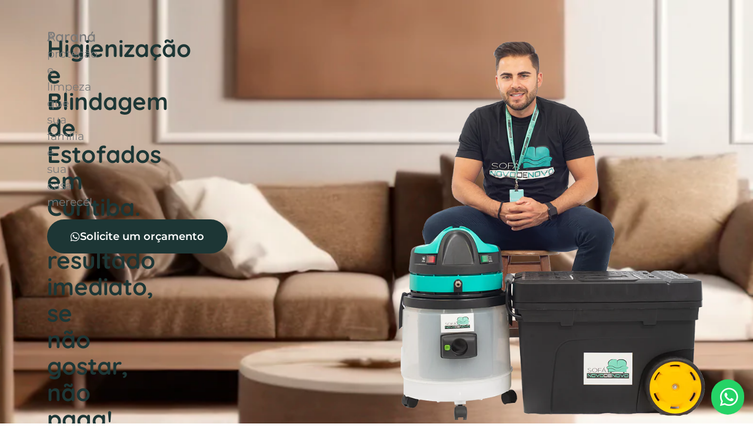

--- FILE ---
content_type: text/html; charset=UTF-8
request_url: https://sofanovodenovo.com/unidades/curitiba-vendas4e/
body_size: 22348
content:
<!DOCTYPE html>
<html lang="pt-BR">
<head><meta charset="UTF-8"><script>if(navigator.userAgent.match(/MSIE|Internet Explorer/i)||navigator.userAgent.match(/Trident\/7\..*?rv:11/i)){var href=document.location.href;if(!href.match(/[?&]nowprocket/)){if(href.indexOf("?")==-1){if(href.indexOf("#")==-1){document.location.href=href+"?nowprocket=1"}else{document.location.href=href.replace("#","?nowprocket=1#")}}else{if(href.indexOf("#")==-1){document.location.href=href+"&nowprocket=1"}else{document.location.href=href.replace("#","&nowprocket=1#")}}}}</script><script>class RocketLazyLoadScripts{constructor(){this.triggerEvents=["keydown","mousedown","mousemove","touchmove","touchstart","touchend","wheel"],this.userEventHandler=this._triggerListener.bind(this),this.touchStartHandler=this._onTouchStart.bind(this),this.touchMoveHandler=this._onTouchMove.bind(this),this.touchEndHandler=this._onTouchEnd.bind(this),this.clickHandler=this._onClick.bind(this),this.interceptedClicks=[],window.addEventListener("pageshow",(e=>{this.persisted=e.persisted})),window.addEventListener("DOMContentLoaded",(()=>{this._preconnect3rdParties()})),this.delayedScripts={normal:[],async:[],defer:[]},this.allJQueries=[]}_addUserInteractionListener(e){document.hidden?e._triggerListener():(this.triggerEvents.forEach((t=>window.addEventListener(t,e.userEventHandler,{passive:!0}))),window.addEventListener("touchstart",e.touchStartHandler,{passive:!0}),window.addEventListener("mousedown",e.touchStartHandler),document.addEventListener("visibilitychange",e.userEventHandler))}_removeUserInteractionListener(){this.triggerEvents.forEach((e=>window.removeEventListener(e,this.userEventHandler,{passive:!0}))),document.removeEventListener("visibilitychange",this.userEventHandler)}_onTouchStart(e){"HTML"!==e.target.tagName&&(window.addEventListener("touchend",this.touchEndHandler),window.addEventListener("mouseup",this.touchEndHandler),window.addEventListener("touchmove",this.touchMoveHandler,{passive:!0}),window.addEventListener("mousemove",this.touchMoveHandler),e.target.addEventListener("click",this.clickHandler),this._renameDOMAttribute(e.target,"onclick","rocket-onclick"))}_onTouchMove(e){window.removeEventListener("touchend",this.touchEndHandler),window.removeEventListener("mouseup",this.touchEndHandler),window.removeEventListener("touchmove",this.touchMoveHandler,{passive:!0}),window.removeEventListener("mousemove",this.touchMoveHandler),e.target.removeEventListener("click",this.clickHandler),this._renameDOMAttribute(e.target,"rocket-onclick","onclick")}_onTouchEnd(e){window.removeEventListener("touchend",this.touchEndHandler),window.removeEventListener("mouseup",this.touchEndHandler),window.removeEventListener("touchmove",this.touchMoveHandler,{passive:!0}),window.removeEventListener("mousemove",this.touchMoveHandler)}_onClick(e){e.target.removeEventListener("click",this.clickHandler),this._renameDOMAttribute(e.target,"rocket-onclick","onclick"),this.interceptedClicks.push(e),e.preventDefault(),e.stopPropagation(),e.stopImmediatePropagation()}_replayClicks(){window.removeEventListener("touchstart",this.touchStartHandler,{passive:!0}),window.removeEventListener("mousedown",this.touchStartHandler),this.interceptedClicks.forEach((e=>{e.target.dispatchEvent(new MouseEvent("click",{view:e.view,bubbles:!0,cancelable:!0}))}))}_renameDOMAttribute(e,t,n){e.hasAttribute&&e.hasAttribute(t)&&(event.target.setAttribute(n,event.target.getAttribute(t)),event.target.removeAttribute(t))}_triggerListener(){this._removeUserInteractionListener(this),"loading"===document.readyState?document.addEventListener("DOMContentLoaded",this._loadEverythingNow.bind(this)):this._loadEverythingNow()}_preconnect3rdParties(){let e=[];document.querySelectorAll("script[type=rocketlazyloadscript]").forEach((t=>{if(t.hasAttribute("src")){const n=new URL(t.src).origin;n!==location.origin&&e.push({src:n,crossOrigin:t.crossOrigin||"module"===t.getAttribute("data-rocket-type")})}})),e=[...new Map(e.map((e=>[JSON.stringify(e),e]))).values()],this._batchInjectResourceHints(e,"preconnect")}async _loadEverythingNow(){this.lastBreath=Date.now(),this._delayEventListeners(),this._delayJQueryReady(this),this._handleDocumentWrite(),this._registerAllDelayedScripts(),this._preloadAllScripts(),await this._loadScriptsFromList(this.delayedScripts.normal),await this._loadScriptsFromList(this.delayedScripts.defer),await this._loadScriptsFromList(this.delayedScripts.async);try{await this._triggerDOMContentLoaded(),await this._triggerWindowLoad()}catch(e){}window.dispatchEvent(new Event("rocket-allScriptsLoaded")),this._replayClicks()}_registerAllDelayedScripts(){document.querySelectorAll("script[type=rocketlazyloadscript]").forEach((e=>{e.hasAttribute("src")?e.hasAttribute("async")&&!1!==e.async?this.delayedScripts.async.push(e):e.hasAttribute("defer")&&!1!==e.defer||"module"===e.getAttribute("data-rocket-type")?this.delayedScripts.defer.push(e):this.delayedScripts.normal.push(e):this.delayedScripts.normal.push(e)}))}async _transformScript(e){return await this._littleBreath(),new Promise((t=>{const n=document.createElement("script");[...e.attributes].forEach((e=>{let t=e.nodeName;"type"!==t&&("data-rocket-type"===t&&(t="type"),n.setAttribute(t,e.nodeValue))})),e.hasAttribute("src")?(n.addEventListener("load",t),n.addEventListener("error",t)):(n.text=e.text,t());try{e.parentNode.replaceChild(n,e)}catch(e){t()}}))}async _loadScriptsFromList(e){const t=e.shift();return t?(await this._transformScript(t),this._loadScriptsFromList(e)):Promise.resolve()}_preloadAllScripts(){this._batchInjectResourceHints([...this.delayedScripts.normal,...this.delayedScripts.defer,...this.delayedScripts.async],"preload")}_batchInjectResourceHints(e,t){var n=document.createDocumentFragment();e.forEach((e=>{if(e.src){const i=document.createElement("link");i.href=e.src,i.rel=t,"preconnect"!==t&&(i.as="script"),e.getAttribute&&"module"===e.getAttribute("data-rocket-type")&&(i.crossOrigin=!0),e.crossOrigin&&(i.crossOrigin=e.crossOrigin),n.appendChild(i)}})),document.head.appendChild(n)}_delayEventListeners(){let e={};function t(t,n){!function(t){function n(n){return e[t].eventsToRewrite.indexOf(n)>=0?"rocket-"+n:n}e[t]||(e[t]={originalFunctions:{add:t.addEventListener,remove:t.removeEventListener},eventsToRewrite:[]},t.addEventListener=function(){arguments[0]=n(arguments[0]),e[t].originalFunctions.add.apply(t,arguments)},t.removeEventListener=function(){arguments[0]=n(arguments[0]),e[t].originalFunctions.remove.apply(t,arguments)})}(t),e[t].eventsToRewrite.push(n)}function n(e,t){let n=e[t];Object.defineProperty(e,t,{get:()=>n||function(){},set(i){e["rocket"+t]=n=i}})}t(document,"DOMContentLoaded"),t(window,"DOMContentLoaded"),t(window,"load"),t(window,"pageshow"),t(document,"readystatechange"),n(document,"onreadystatechange"),n(window,"onload"),n(window,"onpageshow")}_delayJQueryReady(e){let t=window.jQuery;Object.defineProperty(window,"jQuery",{get:()=>t,set(n){if(n&&n.fn&&!e.allJQueries.includes(n)){n.fn.ready=n.fn.init.prototype.ready=function(t){e.domReadyFired?t.bind(document)(n):document.addEventListener("rocket-DOMContentLoaded",(()=>t.bind(document)(n)))};const t=n.fn.on;n.fn.on=n.fn.init.prototype.on=function(){if(this[0]===window){function e(e){return e.split(" ").map((e=>"load"===e||0===e.indexOf("load.")?"rocket-jquery-load":e)).join(" ")}"string"==typeof arguments[0]||arguments[0]instanceof String?arguments[0]=e(arguments[0]):"object"==typeof arguments[0]&&Object.keys(arguments[0]).forEach((t=>{delete Object.assign(arguments[0],{[e(t)]:arguments[0][t]})[t]}))}return t.apply(this,arguments),this},e.allJQueries.push(n)}t=n}})}async _triggerDOMContentLoaded(){this.domReadyFired=!0,await this._littleBreath(),document.dispatchEvent(new Event("rocket-DOMContentLoaded")),await this._littleBreath(),window.dispatchEvent(new Event("rocket-DOMContentLoaded")),await this._littleBreath(),document.dispatchEvent(new Event("rocket-readystatechange")),await this._littleBreath(),document.rocketonreadystatechange&&document.rocketonreadystatechange()}async _triggerWindowLoad(){await this._littleBreath(),window.dispatchEvent(new Event("rocket-load")),await this._littleBreath(),window.rocketonload&&window.rocketonload(),await this._littleBreath(),this.allJQueries.forEach((e=>e(window).trigger("rocket-jquery-load"))),await this._littleBreath();const e=new Event("rocket-pageshow");e.persisted=this.persisted,window.dispatchEvent(e),await this._littleBreath(),window.rocketonpageshow&&window.rocketonpageshow({persisted:this.persisted})}_handleDocumentWrite(){const e=new Map;document.write=document.writeln=function(t){const n=document.currentScript,i=document.createRange(),r=n.parentElement;let o=e.get(n);void 0===o&&(o=n.nextSibling,e.set(n,o));const s=document.createDocumentFragment();i.setStart(s,0),s.appendChild(i.createContextualFragment(t)),r.insertBefore(s,o)}}async _littleBreath(){Date.now()-this.lastBreath>45&&(await this._requestAnimFrame(),this.lastBreath=Date.now())}async _requestAnimFrame(){return document.hidden?new Promise((e=>setTimeout(e))):new Promise((e=>requestAnimationFrame(e)))}static run(){const e=new RocketLazyLoadScripts;e._addUserInteractionListener(e)}}RocketLazyLoadScripts.run();</script>
	
		<title>Curitiba &#8211; Sofá Novo de Novo</title><link rel="stylesheet" href="https://sofanovodenovo.com/wp-content/cache/min/1/a533394e91cdc8808585438ccd02d63f.css" media="all" data-minify="1" />
<meta name='robots' content='max-image-preview:large' />

<link rel="alternate" type="application/rss+xml" title="Feed para Sofá Novo de Novo &raquo;" href="https://sofanovodenovo.com/feed/" />
<link rel="alternate" type="application/rss+xml" title="Feed de comentários para Sofá Novo de Novo &raquo;" href="https://sofanovodenovo.com/comments/feed/" />
<link rel="alternate" title="oEmbed (JSON)" type="application/json+oembed" href="https://sofanovodenovo.com/wp-json/oembed/1.0/embed?url=https%3A%2F%2Fsofanovodenovo.com%2Funidades%2Fcuritiba-vendas4e%2F" />
<link rel="alternate" title="oEmbed (XML)" type="text/xml+oembed" href="https://sofanovodenovo.com/wp-json/oembed/1.0/embed?url=https%3A%2F%2Fsofanovodenovo.com%2Funidades%2Fcuritiba-vendas4e%2F&#038;format=xml" />
<style id='wp-img-auto-sizes-contain-inline-css'>
img:is([sizes=auto i],[sizes^="auto," i]){contain-intrinsic-size:3000px 1500px}
/*# sourceURL=wp-img-auto-sizes-contain-inline-css */
</style>
<style id='wp-emoji-styles-inline-css'>

	img.wp-smiley, img.emoji {
		display: inline !important;
		border: none !important;
		box-shadow: none !important;
		height: 1em !important;
		width: 1em !important;
		margin: 0 0.07em !important;
		vertical-align: -0.1em !important;
		background: none !important;
		padding: 0 !important;
	}
/*# sourceURL=wp-emoji-styles-inline-css */
</style>


<style id='global-styles-inline-css'>
:root{--wp--preset--aspect-ratio--square: 1;--wp--preset--aspect-ratio--4-3: 4/3;--wp--preset--aspect-ratio--3-4: 3/4;--wp--preset--aspect-ratio--3-2: 3/2;--wp--preset--aspect-ratio--2-3: 2/3;--wp--preset--aspect-ratio--16-9: 16/9;--wp--preset--aspect-ratio--9-16: 9/16;--wp--preset--color--black: #000000;--wp--preset--color--cyan-bluish-gray: #abb8c3;--wp--preset--color--white: #ffffff;--wp--preset--color--pale-pink: #f78da7;--wp--preset--color--vivid-red: #cf2e2e;--wp--preset--color--luminous-vivid-orange: #ff6900;--wp--preset--color--luminous-vivid-amber: #fcb900;--wp--preset--color--light-green-cyan: #7bdcb5;--wp--preset--color--vivid-green-cyan: #00d084;--wp--preset--color--pale-cyan-blue: #8ed1fc;--wp--preset--color--vivid-cyan-blue: #0693e3;--wp--preset--color--vivid-purple: #9b51e0;--wp--preset--gradient--vivid-cyan-blue-to-vivid-purple: linear-gradient(135deg,rgb(6,147,227) 0%,rgb(155,81,224) 100%);--wp--preset--gradient--light-green-cyan-to-vivid-green-cyan: linear-gradient(135deg,rgb(122,220,180) 0%,rgb(0,208,130) 100%);--wp--preset--gradient--luminous-vivid-amber-to-luminous-vivid-orange: linear-gradient(135deg,rgb(252,185,0) 0%,rgb(255,105,0) 100%);--wp--preset--gradient--luminous-vivid-orange-to-vivid-red: linear-gradient(135deg,rgb(255,105,0) 0%,rgb(207,46,46) 100%);--wp--preset--gradient--very-light-gray-to-cyan-bluish-gray: linear-gradient(135deg,rgb(238,238,238) 0%,rgb(169,184,195) 100%);--wp--preset--gradient--cool-to-warm-spectrum: linear-gradient(135deg,rgb(74,234,220) 0%,rgb(151,120,209) 20%,rgb(207,42,186) 40%,rgb(238,44,130) 60%,rgb(251,105,98) 80%,rgb(254,248,76) 100%);--wp--preset--gradient--blush-light-purple: linear-gradient(135deg,rgb(255,206,236) 0%,rgb(152,150,240) 100%);--wp--preset--gradient--blush-bordeaux: linear-gradient(135deg,rgb(254,205,165) 0%,rgb(254,45,45) 50%,rgb(107,0,62) 100%);--wp--preset--gradient--luminous-dusk: linear-gradient(135deg,rgb(255,203,112) 0%,rgb(199,81,192) 50%,rgb(65,88,208) 100%);--wp--preset--gradient--pale-ocean: linear-gradient(135deg,rgb(255,245,203) 0%,rgb(182,227,212) 50%,rgb(51,167,181) 100%);--wp--preset--gradient--electric-grass: linear-gradient(135deg,rgb(202,248,128) 0%,rgb(113,206,126) 100%);--wp--preset--gradient--midnight: linear-gradient(135deg,rgb(2,3,129) 0%,rgb(40,116,252) 100%);--wp--preset--font-size--small: 13px;--wp--preset--font-size--medium: 20px;--wp--preset--font-size--large: 36px;--wp--preset--font-size--x-large: 42px;--wp--preset--spacing--20: 0.44rem;--wp--preset--spacing--30: 0.67rem;--wp--preset--spacing--40: 1rem;--wp--preset--spacing--50: 1.5rem;--wp--preset--spacing--60: 2.25rem;--wp--preset--spacing--70: 3.38rem;--wp--preset--spacing--80: 5.06rem;--wp--preset--shadow--natural: 6px 6px 9px rgba(0, 0, 0, 0.2);--wp--preset--shadow--deep: 12px 12px 50px rgba(0, 0, 0, 0.4);--wp--preset--shadow--sharp: 6px 6px 0px rgba(0, 0, 0, 0.2);--wp--preset--shadow--outlined: 6px 6px 0px -3px rgb(255, 255, 255), 6px 6px rgb(0, 0, 0);--wp--preset--shadow--crisp: 6px 6px 0px rgb(0, 0, 0);}:root { --wp--style--global--content-size: 800px;--wp--style--global--wide-size: 1200px; }:where(body) { margin: 0; }.wp-site-blocks > .alignleft { float: left; margin-right: 2em; }.wp-site-blocks > .alignright { float: right; margin-left: 2em; }.wp-site-blocks > .aligncenter { justify-content: center; margin-left: auto; margin-right: auto; }:where(.wp-site-blocks) > * { margin-block-start: 24px; margin-block-end: 0; }:where(.wp-site-blocks) > :first-child { margin-block-start: 0; }:where(.wp-site-blocks) > :last-child { margin-block-end: 0; }:root { --wp--style--block-gap: 24px; }:root :where(.is-layout-flow) > :first-child{margin-block-start: 0;}:root :where(.is-layout-flow) > :last-child{margin-block-end: 0;}:root :where(.is-layout-flow) > *{margin-block-start: 24px;margin-block-end: 0;}:root :where(.is-layout-constrained) > :first-child{margin-block-start: 0;}:root :where(.is-layout-constrained) > :last-child{margin-block-end: 0;}:root :where(.is-layout-constrained) > *{margin-block-start: 24px;margin-block-end: 0;}:root :where(.is-layout-flex){gap: 24px;}:root :where(.is-layout-grid){gap: 24px;}.is-layout-flow > .alignleft{float: left;margin-inline-start: 0;margin-inline-end: 2em;}.is-layout-flow > .alignright{float: right;margin-inline-start: 2em;margin-inline-end: 0;}.is-layout-flow > .aligncenter{margin-left: auto !important;margin-right: auto !important;}.is-layout-constrained > .alignleft{float: left;margin-inline-start: 0;margin-inline-end: 2em;}.is-layout-constrained > .alignright{float: right;margin-inline-start: 2em;margin-inline-end: 0;}.is-layout-constrained > .aligncenter{margin-left: auto !important;margin-right: auto !important;}.is-layout-constrained > :where(:not(.alignleft):not(.alignright):not(.alignfull)){max-width: var(--wp--style--global--content-size);margin-left: auto !important;margin-right: auto !important;}.is-layout-constrained > .alignwide{max-width: var(--wp--style--global--wide-size);}body .is-layout-flex{display: flex;}.is-layout-flex{flex-wrap: wrap;align-items: center;}.is-layout-flex > :is(*, div){margin: 0;}body .is-layout-grid{display: grid;}.is-layout-grid > :is(*, div){margin: 0;}body{padding-top: 0px;padding-right: 0px;padding-bottom: 0px;padding-left: 0px;}a:where(:not(.wp-element-button)){text-decoration: underline;}:root :where(.wp-element-button, .wp-block-button__link){background-color: #32373c;border-width: 0;color: #fff;font-family: inherit;font-size: inherit;font-style: inherit;font-weight: inherit;letter-spacing: inherit;line-height: inherit;padding-top: calc(0.667em + 2px);padding-right: calc(1.333em + 2px);padding-bottom: calc(0.667em + 2px);padding-left: calc(1.333em + 2px);text-decoration: none;text-transform: inherit;}.has-black-color{color: var(--wp--preset--color--black) !important;}.has-cyan-bluish-gray-color{color: var(--wp--preset--color--cyan-bluish-gray) !important;}.has-white-color{color: var(--wp--preset--color--white) !important;}.has-pale-pink-color{color: var(--wp--preset--color--pale-pink) !important;}.has-vivid-red-color{color: var(--wp--preset--color--vivid-red) !important;}.has-luminous-vivid-orange-color{color: var(--wp--preset--color--luminous-vivid-orange) !important;}.has-luminous-vivid-amber-color{color: var(--wp--preset--color--luminous-vivid-amber) !important;}.has-light-green-cyan-color{color: var(--wp--preset--color--light-green-cyan) !important;}.has-vivid-green-cyan-color{color: var(--wp--preset--color--vivid-green-cyan) !important;}.has-pale-cyan-blue-color{color: var(--wp--preset--color--pale-cyan-blue) !important;}.has-vivid-cyan-blue-color{color: var(--wp--preset--color--vivid-cyan-blue) !important;}.has-vivid-purple-color{color: var(--wp--preset--color--vivid-purple) !important;}.has-black-background-color{background-color: var(--wp--preset--color--black) !important;}.has-cyan-bluish-gray-background-color{background-color: var(--wp--preset--color--cyan-bluish-gray) !important;}.has-white-background-color{background-color: var(--wp--preset--color--white) !important;}.has-pale-pink-background-color{background-color: var(--wp--preset--color--pale-pink) !important;}.has-vivid-red-background-color{background-color: var(--wp--preset--color--vivid-red) !important;}.has-luminous-vivid-orange-background-color{background-color: var(--wp--preset--color--luminous-vivid-orange) !important;}.has-luminous-vivid-amber-background-color{background-color: var(--wp--preset--color--luminous-vivid-amber) !important;}.has-light-green-cyan-background-color{background-color: var(--wp--preset--color--light-green-cyan) !important;}.has-vivid-green-cyan-background-color{background-color: var(--wp--preset--color--vivid-green-cyan) !important;}.has-pale-cyan-blue-background-color{background-color: var(--wp--preset--color--pale-cyan-blue) !important;}.has-vivid-cyan-blue-background-color{background-color: var(--wp--preset--color--vivid-cyan-blue) !important;}.has-vivid-purple-background-color{background-color: var(--wp--preset--color--vivid-purple) !important;}.has-black-border-color{border-color: var(--wp--preset--color--black) !important;}.has-cyan-bluish-gray-border-color{border-color: var(--wp--preset--color--cyan-bluish-gray) !important;}.has-white-border-color{border-color: var(--wp--preset--color--white) !important;}.has-pale-pink-border-color{border-color: var(--wp--preset--color--pale-pink) !important;}.has-vivid-red-border-color{border-color: var(--wp--preset--color--vivid-red) !important;}.has-luminous-vivid-orange-border-color{border-color: var(--wp--preset--color--luminous-vivid-orange) !important;}.has-luminous-vivid-amber-border-color{border-color: var(--wp--preset--color--luminous-vivid-amber) !important;}.has-light-green-cyan-border-color{border-color: var(--wp--preset--color--light-green-cyan) !important;}.has-vivid-green-cyan-border-color{border-color: var(--wp--preset--color--vivid-green-cyan) !important;}.has-pale-cyan-blue-border-color{border-color: var(--wp--preset--color--pale-cyan-blue) !important;}.has-vivid-cyan-blue-border-color{border-color: var(--wp--preset--color--vivid-cyan-blue) !important;}.has-vivid-purple-border-color{border-color: var(--wp--preset--color--vivid-purple) !important;}.has-vivid-cyan-blue-to-vivid-purple-gradient-background{background: var(--wp--preset--gradient--vivid-cyan-blue-to-vivid-purple) !important;}.has-light-green-cyan-to-vivid-green-cyan-gradient-background{background: var(--wp--preset--gradient--light-green-cyan-to-vivid-green-cyan) !important;}.has-luminous-vivid-amber-to-luminous-vivid-orange-gradient-background{background: var(--wp--preset--gradient--luminous-vivid-amber-to-luminous-vivid-orange) !important;}.has-luminous-vivid-orange-to-vivid-red-gradient-background{background: var(--wp--preset--gradient--luminous-vivid-orange-to-vivid-red) !important;}.has-very-light-gray-to-cyan-bluish-gray-gradient-background{background: var(--wp--preset--gradient--very-light-gray-to-cyan-bluish-gray) !important;}.has-cool-to-warm-spectrum-gradient-background{background: var(--wp--preset--gradient--cool-to-warm-spectrum) !important;}.has-blush-light-purple-gradient-background{background: var(--wp--preset--gradient--blush-light-purple) !important;}.has-blush-bordeaux-gradient-background{background: var(--wp--preset--gradient--blush-bordeaux) !important;}.has-luminous-dusk-gradient-background{background: var(--wp--preset--gradient--luminous-dusk) !important;}.has-pale-ocean-gradient-background{background: var(--wp--preset--gradient--pale-ocean) !important;}.has-electric-grass-gradient-background{background: var(--wp--preset--gradient--electric-grass) !important;}.has-midnight-gradient-background{background: var(--wp--preset--gradient--midnight) !important;}.has-small-font-size{font-size: var(--wp--preset--font-size--small) !important;}.has-medium-font-size{font-size: var(--wp--preset--font-size--medium) !important;}.has-large-font-size{font-size: var(--wp--preset--font-size--large) !important;}.has-x-large-font-size{font-size: var(--wp--preset--font-size--x-large) !important;}
:root :where(.wp-block-pullquote){font-size: 1.5em;line-height: 1.6;}
/*# sourceURL=global-styles-inline-css */
</style>























<link rel='stylesheet' id='jet-blocks-css' href='https://sofanovodenovo.com/wp-content/uploads/elementor/css/custom-jet-blocks.css?ver=1.3.22' media='all' />

<link rel='stylesheet' id='elementor-post-1-css' href='https://sofanovodenovo.com/wp-content/uploads/elementor/css/post-1.css?ver=1767933105' media='all' />

<link rel='stylesheet' id='elementor-post-45-css' href='https://sofanovodenovo.com/wp-content/uploads/elementor/css/post-45.css?ver=1767933102' media='all' />
<link rel='stylesheet' id='elementor-post-56-css' href='https://sofanovodenovo.com/wp-content/uploads/elementor/css/post-56.css?ver=1767933102' media='all' />
<link rel='stylesheet' id='elementor-post-7265-css' href='https://sofanovodenovo.com/wp-content/uploads/elementor/css/post-7265.css?ver=1767933098' media='all' />
<style id='rocket-lazyload-inline-css'>
.rll-youtube-player{position:relative;padding-bottom:56.23%;height:0;overflow:hidden;max-width:100%;}.rll-youtube-player:focus-within{outline: 2px solid currentColor;outline-offset: 5px;}.rll-youtube-player iframe{position:absolute;top:0;left:0;width:100%;height:100%;z-index:100;background:0 0}.rll-youtube-player img{bottom:0;display:block;left:0;margin:auto;max-width:100%;width:100%;position:absolute;right:0;top:0;border:none;height:auto;-webkit-transition:.4s all;-moz-transition:.4s all;transition:.4s all}.rll-youtube-player img:hover{-webkit-filter:brightness(75%)}.rll-youtube-player .play{height:100%;width:100%;left:0;top:0;position:absolute;background:url(https://sofanovodenovo.com/wp-content/plugins/wp-rocket/assets/img/youtube.png) no-repeat center;background-color: transparent !important;cursor:pointer;border:none;}.wp-embed-responsive .wp-has-aspect-ratio .rll-youtube-player{position:absolute;padding-bottom:0;width:100%;height:100%;top:0;bottom:0;left:0;right:0}
/*# sourceURL=rocket-lazyload-inline-css */
</style>







<script src="https://sofanovodenovo.com/wp-includes/js/jquery/jquery.min.js?ver=3.7.1" id="jquery-core-js"></script>
<script src="https://sofanovodenovo.com/wp-includes/js/jquery/jquery-migrate.min.js?ver=3.4.1" id="jquery-migrate-js"></script>
<link rel="https://api.w.org/" href="https://sofanovodenovo.com/wp-json/" /><link rel="alternate" title="JSON" type="application/json" href="https://sofanovodenovo.com/wp-json/wp/v2/unidades/1686" /><link rel="EditURI" type="application/rsd+xml" title="RSD" href="https://sofanovodenovo.com/xmlrpc.php?rsd" />
<meta name="generator" content="WordPress 6.9" />
<link rel="canonical" href="https://sofanovodenovo.com/unidades/curitiba-vendas4e/" />
<link rel='shortlink' href='https://sofanovodenovo.com/?p=1686' />
<script>document.createElement( "picture" );if(!window.HTMLPictureElement && document.addEventListener) {window.addEventListener("DOMContentLoaded", function() {var s = document.createElement("script");s.src = "https://sofanovodenovo.com/wp-content/plugins/webp-express/js/picturefill.min.js";document.body.appendChild(s);});}</script><meta name="generator" content="Elementor 3.34.0; features: additional_custom_breakpoints; settings: css_print_method-external, google_font-enabled, font_display-auto">
<!-- Google Tag Manager -->
<script type="rocketlazyloadscript">(function(w,d,s,l,i){w[l]=w[l]||[];w[l].push({'gtm.start':
new Date().getTime(),event:'gtm.js'});var f=d.getElementsByTagName(s)[0],
j=d.createElement(s),dl=l!='dataLayer'?'&l='+l:'';j.async=true;j.src=
'https://www.googletagmanager.com/gtm.js?id='+i+dl;f.parentNode.insertBefore(j,f);
})(window,document,'script','dataLayer','GTM-PMG8F35T');</script>
<!-- End Google Tag Manager -->
			<style>
				.e-con.e-parent:nth-of-type(n+4):not(.e-lazyloaded):not(.e-no-lazyload),
				.e-con.e-parent:nth-of-type(n+4):not(.e-lazyloaded):not(.e-no-lazyload) * {
					background-image: none !important;
				}
				@media screen and (max-height: 1024px) {
					.e-con.e-parent:nth-of-type(n+3):not(.e-lazyloaded):not(.e-no-lazyload),
					.e-con.e-parent:nth-of-type(n+3):not(.e-lazyloaded):not(.e-no-lazyload) * {
						background-image: none !important;
					}
				}
				@media screen and (max-height: 640px) {
					.e-con.e-parent:nth-of-type(n+2):not(.e-lazyloaded):not(.e-no-lazyload),
					.e-con.e-parent:nth-of-type(n+2):not(.e-lazyloaded):not(.e-no-lazyload) * {
						background-image: none !important;
					}
				}
			</style>
			<link rel="icon" href="https://sofanovodenovo.com/wp-content/uploads/2021/01/favicon_sofanovodenovo-1-150x150.png" sizes="32x32" />
<link rel="icon" href="https://sofanovodenovo.com/wp-content/uploads/2021/01/favicon_sofanovodenovo-1-300x300.png" sizes="192x192" />
<link rel="apple-touch-icon" href="https://sofanovodenovo.com/wp-content/uploads/2021/01/favicon_sofanovodenovo-1-300x300.png" />
<meta name="msapplication-TileImage" content="https://sofanovodenovo.com/wp-content/uploads/2021/01/favicon_sofanovodenovo-1-300x300.png" />
<noscript><style id="rocket-lazyload-nojs-css">.rll-youtube-player, [data-lazy-src]{display:none !important;}</style></noscript>	<meta name="viewport" content="width=device-width, initial-scale=1.0, viewport-fit=cover" /></head>
<body class="wp-singular unidades-template-default single single-unidades postid-1686 wp-custom-logo wp-embed-responsive wp-theme-hello-elementor hello-elementor-default elementor-default elementor-template-canvas elementor-kit-1 elementor-page-7265">
	<!-- Google Tag Manager (noscript) -->
<noscript><iframe src="https://www.googletagmanager.com/ns.html?id=GTM-PMG8F35T"
height="0" width="0" style="display:none;visibility:hidden"></iframe></noscript>
<!-- End Google Tag Manager (noscript) -->
		<div data-elementor-type="single-post" data-elementor-id="7265" class="elementor elementor-7265 elementor-location-single post-1686 unidades type-unidades status-publish hentry" data-elementor-post-type="elementor_library">
			<div class="elementor-element elementor-element-cc00d21 e-flex e-con-boxed e-con e-parent" data-id="cc00d21" data-element_type="container" data-settings="{&quot;background_background&quot;:&quot;classic&quot;}">
					<div class="e-con-inner">
				<div class="elementor-element elementor-element-53beafd elementor-hidden-desktop elementor-hidden-tablet elementor-widget elementor-widget-image" data-id="53beafd" data-element_type="widget" data-widget_type="image.default">
				<div class="elementor-widget-container">
															<img width="300" height="139" src="data:image/svg+xml,%3Csvg%20xmlns='http://www.w3.org/2000/svg'%20viewBox='0%200%20300%20139'%3E%3C/svg%3E" class="attachment-large size-large wp-image-55" alt="Logo sofá novo de novo" data-lazy-srcset="https://sofanovodenovo.com/wp-content/uploads/2021/01/logo_sofanovodenovo_header-1.png 300w, https://sofanovodenovo.com/wp-content/uploads/2021/01/elementor/thumbs/logo_sofanovodenovo_header-1-p1xrro5c9tvujk0qz1i7utmfp5hs1mg9dqwtfuqy66.png 110w" data-lazy-sizes="(max-width: 300px) 100vw, 300px" data-lazy-src="https://sofanovodenovo.com/wp-content/uploads/2021/01/logo_sofanovodenovo_header-1.png" /><noscript><img width="300" height="139" src="https://sofanovodenovo.com/wp-content/uploads/2021/01/logo_sofanovodenovo_header-1.png" class="attachment-large size-large wp-image-55" alt="Logo sofá novo de novo" srcset="https://sofanovodenovo.com/wp-content/uploads/2021/01/logo_sofanovodenovo_header-1.png 300w, https://sofanovodenovo.com/wp-content/uploads/2021/01/elementor/thumbs/logo_sofanovodenovo_header-1-p1xrro5c9tvujk0qz1i7utmfp5hs1mg9dqwtfuqy66.png 110w" sizes="(max-width: 300px) 100vw, 300px" /></noscript>															</div>
				</div>
		<div class="elementor-element elementor-element-f36c64c e-con-full e-flex e-con e-child" data-id="f36c64c" data-element_type="container">
				<div class="elementor-element elementor-element-c297e45 elementor-widget-mobile__width-inherit elementor-widget elementor-widget-heading" data-id="c297e45" data-element_type="widget" data-widget_type="heading.default">
				<div class="elementor-widget-container">
					<h2 class="elementor-heading-title elementor-size-default">Paraná</h2>				</div>
				</div>
				<div class="elementor-element elementor-element-b94ab81 elementor-widget elementor-widget-theme-post-title elementor-page-title elementor-widget-heading" data-id="b94ab81" data-element_type="widget" data-widget_type="theme-post-title.default">
				<div class="elementor-widget-container">
					<h1 class="elementor-heading-title elementor-size-default"> Higienização e Blindagem de Estofados em Curitiba. <br>Garantimos resultado imediato, se não gostar, não paga!</h1>				</div>
				</div>
				<div class="elementor-element elementor-element-4cef17a elementor-widget elementor-widget-text-editor" data-id="4cef17a" data-element_type="widget" data-widget_type="text-editor.default">
				<div class="elementor-widget-container">
									<p>A proteção e limpeza que sua família e sua casa merece!</p>								</div>
				</div>
				<div class="elementor-element elementor-element-869e095 elementor-hidden-desktop elementor-hidden-tablet elementor-widget elementor-widget-image" data-id="869e095" data-element_type="widget" data-widget_type="image.default">
				<div class="elementor-widget-container">
															<picture><source data-lazy-srcset="https://sofanovodenovo.com/wp-content/webp-express/webp-images/uploads/2024/06/CERTIFICADOS-v2.png.webp 490w, https://sofanovodenovo.com/wp-content/webp-express/webp-images/uploads/2024/06/CERTIFICADOS-v2-300x92.png.webp 300w" sizes="(max-width: 490px) 100vw, 490px" type="image/webp"><img width="490" height="150" src="data:image/svg+xml,%3Csvg%20xmlns='http://www.w3.org/2000/svg'%20viewBox='0%200%20490%20150'%3E%3C/svg%3E" class="attachment-full size-full wp-image-7553 webpexpress-processed" alt="" data-lazy-srcset="https://sofanovodenovo.com/wp-content/uploads/2024/06/CERTIFICADOS-v2.png 490w, https://sofanovodenovo.com/wp-content/uploads/2024/06/CERTIFICADOS-v2-300x92.png 300w" data-lazy-sizes="(max-width: 490px) 100vw, 490px" data-lazy-src="https://sofanovodenovo.com/wp-content/uploads/2024/06/CERTIFICADOS-v2.png"><noscript><img width="490" height="150" src="https://sofanovodenovo.com/wp-content/uploads/2024/06/CERTIFICADOS-v2.png" class="attachment-full size-full wp-image-7553 webpexpress-processed" alt="" srcset="https://sofanovodenovo.com/wp-content/uploads/2024/06/CERTIFICADOS-v2.png 490w, https://sofanovodenovo.com/wp-content/uploads/2024/06/CERTIFICADOS-v2-300x92.png 300w" sizes="(max-width: 490px) 100vw, 490px"></noscript></picture>															</div>
				</div>
				<div class="elementor-element elementor-element-aa5c4dc elementor-widget__width-initial elementor-mobile-align-center elementor-widget-mobile__width-inherit elementor-widget elementor-widget-button" data-id="aa5c4dc" data-element_type="widget" data-widget_type="button.default">
				<div class="elementor-widget-container">
									<div class="elementor-button-wrapper">
					<a class="elementor-button elementor-button-link elementor-size-lg" href="https://api.whatsapp.com/send?phone=554199690107&#038;text=Ol%C3%A1%20vim%20atrav%C3%A9s%20do%20site%20gostaria%20de%20um%20or%C3%A7amento.">
						<span class="elementor-button-content-wrapper">
						<span class="elementor-button-icon">
				<i aria-hidden="true" class="fab fa-whatsapp"></i>			</span>
									<span class="elementor-button-text">Solicite um orçamento</span>
					</span>
					</a>
				</div>
								</div>
				</div>
				<div class="elementor-element elementor-element-51203f8 elementor-hidden-mobile elementor-widget elementor-widget-image" data-id="51203f8" data-element_type="widget" data-widget_type="image.default">
				<div class="elementor-widget-container">
															<picture><source data-lazy-srcset="https://sofanovodenovo.com/wp-content/webp-express/webp-images/uploads/2024/06/CERTIFICADOS-v2.png.webp 490w, https://sofanovodenovo.com/wp-content/webp-express/webp-images/uploads/2024/06/CERTIFICADOS-v2-300x92.png.webp 300w" sizes="(max-width: 490px) 100vw, 490px" type="image/webp"><img width="490" height="150" src="data:image/svg+xml,%3Csvg%20xmlns='http://www.w3.org/2000/svg'%20viewBox='0%200%20490%20150'%3E%3C/svg%3E" class="attachment-full size-full wp-image-7553 webpexpress-processed" alt="" data-lazy-srcset="https://sofanovodenovo.com/wp-content/uploads/2024/06/CERTIFICADOS-v2.png 490w, https://sofanovodenovo.com/wp-content/uploads/2024/06/CERTIFICADOS-v2-300x92.png 300w" data-lazy-sizes="(max-width: 490px) 100vw, 490px" data-lazy-src="https://sofanovodenovo.com/wp-content/uploads/2024/06/CERTIFICADOS-v2.png"><noscript><img width="490" height="150" src="https://sofanovodenovo.com/wp-content/uploads/2024/06/CERTIFICADOS-v2.png" class="attachment-full size-full wp-image-7553 webpexpress-processed" alt="" srcset="https://sofanovodenovo.com/wp-content/uploads/2024/06/CERTIFICADOS-v2.png 490w, https://sofanovodenovo.com/wp-content/uploads/2024/06/CERTIFICADOS-v2-300x92.png 300w" sizes="(max-width: 490px) 100vw, 490px"></noscript></picture>															</div>
				</div>
				</div>
		<div class="elementor-element elementor-element-cdff5f6 e-con-full e-flex e-con e-child" data-id="cdff5f6" data-element_type="container">
				<div class="elementor-element elementor-element-1a58c55 elementor-widget__width-initial elementor-widget elementor-widget-image" data-id="1a58c55" data-element_type="widget" data-widget_type="image.default">
				<div class="elementor-widget-container">
															<picture><source data-lazy-srcset="https://sofanovodenovo.com/wp-content/webp-express/webp-images/uploads/2024/03/tafa_2.png.webp 651w, https://sofanovodenovo.com/wp-content/webp-express/webp-images/uploads/2024/03/tafa_2-244x300.png.webp 244w" sizes="(max-width: 651px) 100vw, 651px" type="image/webp"><img width="651" height="800" src="data:image/svg+xml,%3Csvg%20xmlns='http://www.w3.org/2000/svg'%20viewBox='0%200%20651%20800'%3E%3C/svg%3E" class="attachment-full size-full wp-image-7232 webpexpress-processed" alt="" data-lazy-srcset="https://sofanovodenovo.com/wp-content/uploads/2024/03/tafa_2.png 651w, https://sofanovodenovo.com/wp-content/uploads/2024/03/tafa_2-244x300.png 244w" data-lazy-sizes="(max-width: 651px) 100vw, 651px" data-lazy-src="https://sofanovodenovo.com/wp-content/uploads/2024/03/tafa_2.png"><noscript><img width="651" height="800" src="https://sofanovodenovo.com/wp-content/uploads/2024/03/tafa_2.png" class="attachment-full size-full wp-image-7232 webpexpress-processed" alt="" srcset="https://sofanovodenovo.com/wp-content/uploads/2024/03/tafa_2.png 651w, https://sofanovodenovo.com/wp-content/uploads/2024/03/tafa_2-244x300.png 244w" sizes="(max-width: 651px) 100vw, 651px"></noscript></picture>															</div>
				</div>
				</div>
					</div>
				</div>
		<div class="elementor-element elementor-element-c77563c e-flex e-con-boxed e-con e-parent" data-id="c77563c" data-element_type="container">
					<div class="e-con-inner">
				<div class="elementor-element elementor-element-94665d5 elementor-widget__width-inherit elementor-widget elementor-widget-heading" data-id="94665d5" data-element_type="widget" data-widget_type="heading.default">
				<div class="elementor-widget-container">
					<h2 class="elementor-heading-title elementor-size-default">O que fazemos</h2>				</div>
				</div>
		<div class="elementor-element elementor-element-9239df8 e-con-full e-flex e-con e-child" data-id="9239df8" data-element_type="container" data-settings="{&quot;background_background&quot;:&quot;classic&quot;}">
				<div class="elementor-element elementor-element-1eb87d4 elementor-position-top elementor-widget elementor-widget-image-box" data-id="1eb87d4" data-element_type="widget" data-widget_type="image-box.default">
				<div class="elementor-widget-container">
					<div class="elementor-image-box-wrapper"><figure class="elementor-image-box-img"><picture><source data-lazy-srcset="https://sofanovodenovo.com/wp-content/webp-express/webp-images/uploads/2024/03/higienizacao_de_estofados.png.webp" type="image/webp"><img width="64" height="64" src="data:image/svg+xml,%3Csvg%20xmlns='http://www.w3.org/2000/svg'%20viewBox='0%200%2064%2064'%3E%3C/svg%3E" class="attachment-full size-full wp-image-7235 webpexpress-processed" alt="" data-lazy-src="https://sofanovodenovo.com/wp-content/uploads/2024/03/higienizacao_de_estofados.png"><noscript><img width="64" height="64" src="https://sofanovodenovo.com/wp-content/uploads/2024/03/higienizacao_de_estofados.png" class="attachment-full size-full wp-image-7235 webpexpress-processed" alt=""></noscript></picture></figure><div class="elementor-image-box-content"><h3 class="elementor-image-box-title">Higienização​</h3><p class="elementor-image-box-description">Seu estofado e sua família livres de mais de 10 milhões de ácaros, fungos e bactérias.</p></div></div>				</div>
				</div>
				<div class="elementor-element elementor-element-ec2b9bd elementor-align-center elementor-widget elementor-widget-button" data-id="ec2b9bd" data-element_type="widget" data-widget_type="button.default">
				<div class="elementor-widget-container">
									<div class="elementor-button-wrapper">
					<a class="elementor-button elementor-button-link elementor-size-sm" href="#higienizacao">
						<span class="elementor-button-content-wrapper">
						<span class="elementor-button-icon">
				<i aria-hidden="true" class="far fa-arrow-alt-circle-right"></i>			</span>
									<span class="elementor-button-text">Saiba mais</span>
					</span>
					</a>
				</div>
								</div>
				</div>
				</div>
		<div class="elementor-element elementor-element-89cd280 e-con-full e-flex e-con e-child" data-id="89cd280" data-element_type="container" data-settings="{&quot;background_background&quot;:&quot;classic&quot;}">
				<div class="elementor-element elementor-element-c93fa7d elementor-position-top elementor-widget elementor-widget-image-box" data-id="c93fa7d" data-element_type="widget" data-widget_type="image-box.default">
				<div class="elementor-widget-container">
					<div class="elementor-image-box-wrapper"><figure class="elementor-image-box-img"><picture><source data-lazy-srcset="https://sofanovodenovo.com/wp-content/webp-express/webp-images/uploads/2024/03/blindagem_impermeabilizacao_de_estofados.png.webp" type="image/webp"><img width="64" height="64" src="data:image/svg+xml,%3Csvg%20xmlns='http://www.w3.org/2000/svg'%20viewBox='0%200%2064%2064'%3E%3C/svg%3E" class="attachment-full size-full wp-image-7236 webpexpress-processed" alt="" data-lazy-src="https://sofanovodenovo.com/wp-content/uploads/2024/03/blindagem_impermeabilizacao_de_estofados.png"><noscript><img width="64" height="64" src="https://sofanovodenovo.com/wp-content/uploads/2024/03/blindagem_impermeabilizacao_de_estofados.png" class="attachment-full size-full wp-image-7236 webpexpress-processed" alt=""></noscript></picture></figure><div class="elementor-image-box-content"><h3 class="elementor-image-box-title">Blindagem</h3><p class="elementor-image-box-description">Proteja seus bens contra manchas e aumente a vida útil com a impermeabilização.</p></div></div>				</div>
				</div>
				<div class="elementor-element elementor-element-d9babb3 elementor-align-center elementor-widget elementor-widget-button" data-id="d9babb3" data-element_type="widget" data-widget_type="button.default">
				<div class="elementor-widget-container">
									<div class="elementor-button-wrapper">
					<a class="elementor-button elementor-button-link elementor-size-sm" href="#blindagem">
						<span class="elementor-button-content-wrapper">
						<span class="elementor-button-icon">
				<i aria-hidden="true" class="far fa-arrow-alt-circle-right"></i>			</span>
									<span class="elementor-button-text">Saiba mais</span>
					</span>
					</a>
				</div>
								</div>
				</div>
				</div>
		<div class="elementor-element elementor-element-6244029 e-con-full e-flex e-con e-child" data-id="6244029" data-element_type="container" data-settings="{&quot;background_background&quot;:&quot;classic&quot;}">
				<div class="elementor-element elementor-element-f052f12 elementor-position-top elementor-widget elementor-widget-image-box" data-id="f052f12" data-element_type="widget" data-widget_type="image-box.default">
				<div class="elementor-widget-container">
					<div class="elementor-image-box-wrapper"><figure class="elementor-image-box-img"><picture><source data-lazy-srcset="https://sofanovodenovo.com/wp-content/webp-express/webp-images/uploads/2024/03/higienizacao_de_carro_veiculos_banco.png.webp" type="image/webp"><img width="64" height="64" src="data:image/svg+xml,%3Csvg%20xmlns='http://www.w3.org/2000/svg'%20viewBox='0%200%2064%2064'%3E%3C/svg%3E" class="attachment-full size-full wp-image-7237 webpexpress-processed" alt="" data-lazy-src="https://sofanovodenovo.com/wp-content/uploads/2024/03/higienizacao_de_carro_veiculos_banco.png"><noscript><img width="64" height="64" src="https://sofanovodenovo.com/wp-content/uploads/2024/03/higienizacao_de_carro_veiculos_banco.png" class="attachment-full size-full wp-image-7237 webpexpress-processed" alt=""></noscript></picture></figure><div class="elementor-image-box-content"><h3 class="elementor-image-box-title">Veículos</h3><p class="elementor-image-box-description">Carros, barcos, navios, helicópteros ou aviões! Seu veículo com o cuidado que merece.</p></div></div>				</div>
				</div>
				<div class="elementor-element elementor-element-4ee5a9b elementor-align-center elementor-widget elementor-widget-button" data-id="4ee5a9b" data-element_type="widget" data-widget_type="button.default">
				<div class="elementor-widget-container">
									<div class="elementor-button-wrapper">
					<a class="elementor-button elementor-button-link elementor-size-sm" href="#veiculos">
						<span class="elementor-button-content-wrapper">
						<span class="elementor-button-icon">
				<i aria-hidden="true" class="far fa-arrow-alt-circle-right"></i>			</span>
									<span class="elementor-button-text">Saiba mais</span>
					</span>
					</a>
				</div>
								</div>
				</div>
				</div>
		<div class="elementor-element elementor-element-08e0826 e-con-full e-flex e-con e-child" data-id="08e0826" data-element_type="container" data-settings="{&quot;background_background&quot;:&quot;classic&quot;}">
				<div class="elementor-element elementor-element-f400872 elementor-position-top elementor-widget elementor-widget-image-box" data-id="f400872" data-element_type="widget" data-widget_type="image-box.default">
				<div class="elementor-widget-container">
					<div class="elementor-image-box-wrapper"><figure class="elementor-image-box-img"><picture><source data-lazy-srcset="https://sofanovodenovo.com/wp-content/webp-express/webp-images/uploads/2024/03/higienizacao_de_poltrona_de_couro.png.webp" type="image/webp"><img width="64" height="64" src="data:image/svg+xml,%3Csvg%20xmlns='http://www.w3.org/2000/svg'%20viewBox='0%200%2064%2064'%3E%3C/svg%3E" class="attachment-full size-full wp-image-7238 webpexpress-processed" alt="" data-lazy-src="https://sofanovodenovo.com/wp-content/uploads/2024/03/higienizacao_de_poltrona_de_couro.png"><noscript><img width="64" height="64" src="https://sofanovodenovo.com/wp-content/uploads/2024/03/higienizacao_de_poltrona_de_couro.png" class="attachment-full size-full wp-image-7238 webpexpress-processed" alt=""></noscript></picture></figure><div class="elementor-image-box-content"><h3 class="elementor-image-box-title">Couro</h3><p class="elementor-image-box-description">Limpeza ou revitalização de estofados em couro! Produtos específicos e técnicos certificados.</p></div></div>				</div>
				</div>
				<div class="elementor-element elementor-element-a2c976b elementor-align-center elementor-widget elementor-widget-button" data-id="a2c976b" data-element_type="widget" data-widget_type="button.default">
				<div class="elementor-widget-container">
									<div class="elementor-button-wrapper">
					<a class="elementor-button elementor-button-link elementor-size-sm" href="#couro">
						<span class="elementor-button-content-wrapper">
						<span class="elementor-button-icon">
				<i aria-hidden="true" class="far fa-arrow-alt-circle-right"></i>			</span>
									<span class="elementor-button-text">Saiba mais</span>
					</span>
					</a>
				</div>
								</div>
				</div>
				</div>
					</div>
				</div>
		<div class="elementor-element elementor-element-23623a6 e-flex e-con-boxed e-con e-parent" data-id="23623a6" data-element_type="container" data-settings="{&quot;background_background&quot;:&quot;gradient&quot;}">
					<div class="e-con-inner">
				<div class="elementor-element elementor-element-7d7cab4 elementor-widget__width-inherit elementor-widget elementor-widget-heading" data-id="7d7cab4" data-element_type="widget" data-widget_type="heading.default">
				<div class="elementor-widget-container">
					<h2 class="elementor-heading-title elementor-size-default">Nossos Clientes</h2>				</div>
				</div>
				<div class="elementor-element elementor-element-aca9ce4 elementor-widget__width-initial elementor-align-center elementor-widget elementor-widget-button" data-id="aca9ce4" data-element_type="widget" data-widget_type="button.default">
				<div class="elementor-widget-container">
									<div class="elementor-button-wrapper">
					<a class="elementor-button elementor-button-link elementor-size-md" href="https://api.whatsapp.com/send?phone=554199690107&#038;text=Ol%C3%A1%20vim%20atrav%C3%A9s%20do%20site%20gostaria%20de%20um%20or%C3%A7amento.">
						<span class="elementor-button-content-wrapper">
						<span class="elementor-button-icon">
				<i aria-hidden="true" class="fab fa-whatsapp"></i>			</span>
									<span class="elementor-button-text">Solicitar Orçamento</span>
					</span>
					</a>
				</div>
								</div>
				</div>
				<div class="elementor-element elementor-element-f524a9e elementor-arrows-position-inside elementor-widget elementor-widget-image-carousel" data-id="f524a9e" data-element_type="widget" data-settings="{&quot;slides_to_show&quot;:&quot;4&quot;,&quot;navigation&quot;:&quot;arrows&quot;,&quot;autoplay&quot;:&quot;yes&quot;,&quot;pause_on_hover&quot;:&quot;yes&quot;,&quot;pause_on_interaction&quot;:&quot;yes&quot;,&quot;autoplay_speed&quot;:5000,&quot;infinite&quot;:&quot;yes&quot;,&quot;speed&quot;:500}" data-widget_type="image-carousel.default">
				<div class="elementor-widget-container">
							<div class="elementor-image-carousel-wrapper swiper" role="region" aria-roledescription="carousel" aria-label="Carrossel de imagens" dir="ltr">
			<div class="elementor-image-carousel swiper-wrapper" aria-live="off">
								<div class="swiper-slide" role="group" aria-roledescription="slide" aria-label="1 de 11"><figure class="swiper-slide-inner"><picture><source data-lazy-srcset="https://sofanovodenovo.com/wp-content/webp-express/webp-images/uploads/2024/03/RPC.png.webp" type="image/webp"><img class="swiper-slide-image webpexpress-processed" src="data:image/svg+xml,%3Csvg%20xmlns='http://www.w3.org/2000/svg'%20viewBox='0%200%200%200'%3E%3C/svg%3E" alt="RPC.png" data-lazy-src="https://sofanovodenovo.com/wp-content/uploads/2024/03/RPC.png"><noscript><img class="swiper-slide-image webpexpress-processed" src="https://sofanovodenovo.com/wp-content/uploads/2024/03/RPC.png" alt="RPC.png"></noscript></picture></figure></div><div class="swiper-slide" role="group" aria-roledescription="slide" aria-label="2 de 11"><figure class="swiper-slide-inner"><picture><source data-lazy-srcset="https://sofanovodenovo.com/wp-content/webp-express/webp-images/uploads/2024/03/BRADESCO.png.webp" type="image/webp"><img class="swiper-slide-image webpexpress-processed" src="data:image/svg+xml,%3Csvg%20xmlns='http://www.w3.org/2000/svg'%20viewBox='0%200%200%200'%3E%3C/svg%3E" alt="BRADESCO.png" data-lazy-src="https://sofanovodenovo.com/wp-content/uploads/2024/03/BRADESCO.png"><noscript><img class="swiper-slide-image webpexpress-processed" src="https://sofanovodenovo.com/wp-content/uploads/2024/03/BRADESCO.png" alt="BRADESCO.png"></noscript></picture></figure></div><div class="swiper-slide" role="group" aria-roledescription="slide" aria-label="3 de 11"><figure class="swiper-slide-inner"><picture><source data-lazy-srcset="https://sofanovodenovo.com/wp-content/webp-express/webp-images/uploads/2024/03/COCO-BAMBU.png.webp" type="image/webp"><img class="swiper-slide-image webpexpress-processed" src="data:image/svg+xml,%3Csvg%20xmlns='http://www.w3.org/2000/svg'%20viewBox='0%200%200%200'%3E%3C/svg%3E" alt="COCO-BAMBU.png" data-lazy-src="https://sofanovodenovo.com/wp-content/uploads/2024/03/COCO-BAMBU.png"><noscript><img class="swiper-slide-image webpexpress-processed" src="https://sofanovodenovo.com/wp-content/uploads/2024/03/COCO-BAMBU.png" alt="COCO-BAMBU.png"></noscript></picture></figure></div><div class="swiper-slide" role="group" aria-roledescription="slide" aria-label="4 de 11"><figure class="swiper-slide-inner"><picture><source data-lazy-srcset="https://sofanovodenovo.com/wp-content/webp-express/webp-images/uploads/2024/03/LOCALIZA.png.webp" type="image/webp"><img class="swiper-slide-image webpexpress-processed" src="data:image/svg+xml,%3Csvg%20xmlns='http://www.w3.org/2000/svg'%20viewBox='0%200%200%200'%3E%3C/svg%3E" alt="LOCALIZA.png" data-lazy-src="https://sofanovodenovo.com/wp-content/uploads/2024/03/LOCALIZA.png"><noscript><img class="swiper-slide-image webpexpress-processed" src="https://sofanovodenovo.com/wp-content/uploads/2024/03/LOCALIZA.png" alt="LOCALIZA.png"></noscript></picture></figure></div><div class="swiper-slide" role="group" aria-roledescription="slide" aria-label="5 de 11"><figure class="swiper-slide-inner"><picture><source data-lazy-srcset="https://sofanovodenovo.com/wp-content/webp-express/webp-images/uploads/2024/03/ITAU-PERSONNALITE.png.webp" type="image/webp"><img class="swiper-slide-image webpexpress-processed" src="data:image/svg+xml,%3Csvg%20xmlns='http://www.w3.org/2000/svg'%20viewBox='0%200%200%200'%3E%3C/svg%3E" alt="ITAU-PERSONNALITE.png" data-lazy-src="https://sofanovodenovo.com/wp-content/uploads/2024/03/ITAU-PERSONNALITE.png"><noscript><img class="swiper-slide-image webpexpress-processed" src="https://sofanovodenovo.com/wp-content/uploads/2024/03/ITAU-PERSONNALITE.png" alt="ITAU-PERSONNALITE.png"></noscript></picture></figure></div><div class="swiper-slide" role="group" aria-roledescription="slide" aria-label="6 de 11"><figure class="swiper-slide-inner"><picture><source data-lazy-srcset="https://sofanovodenovo.com/wp-content/webp-express/webp-images/uploads/2024/03/BAND.png.webp" type="image/webp"><img class="swiper-slide-image webpexpress-processed" src="data:image/svg+xml,%3Csvg%20xmlns='http://www.w3.org/2000/svg'%20viewBox='0%200%200%200'%3E%3C/svg%3E" alt="BAND.png" data-lazy-src="https://sofanovodenovo.com/wp-content/uploads/2024/03/BAND.png"><noscript><img class="swiper-slide-image webpexpress-processed" src="https://sofanovodenovo.com/wp-content/uploads/2024/03/BAND.png" alt="BAND.png"></noscript></picture></figure></div><div class="swiper-slide" role="group" aria-roledescription="slide" aria-label="7 de 11"><figure class="swiper-slide-inner"><picture><source data-lazy-srcset="https://sofanovodenovo.com/wp-content/webp-express/webp-images/uploads/2024/03/IBIS.png.webp" type="image/webp"><img class="swiper-slide-image webpexpress-processed" src="data:image/svg+xml,%3Csvg%20xmlns='http://www.w3.org/2000/svg'%20viewBox='0%200%200%200'%3E%3C/svg%3E" alt="IBIS.png" data-lazy-src="https://sofanovodenovo.com/wp-content/uploads/2024/03/IBIS.png"><noscript><img class="swiper-slide-image webpexpress-processed" src="https://sofanovodenovo.com/wp-content/uploads/2024/03/IBIS.png" alt="IBIS.png"></noscript></picture></figure></div><div class="swiper-slide" role="group" aria-roledescription="slide" aria-label="8 de 11"><figure class="swiper-slide-inner"><picture><source data-lazy-srcset="https://sofanovodenovo.com/wp-content/webp-express/webp-images/uploads/2024/03/LOJAS-MM.png.webp" type="image/webp"><img class="swiper-slide-image webpexpress-processed" src="data:image/svg+xml,%3Csvg%20xmlns='http://www.w3.org/2000/svg'%20viewBox='0%200%200%200'%3E%3C/svg%3E" alt="LOJAS-MM.png" data-lazy-src="https://sofanovodenovo.com/wp-content/uploads/2024/03/LOJAS-MM.png"><noscript><img class="swiper-slide-image webpexpress-processed" src="https://sofanovodenovo.com/wp-content/uploads/2024/03/LOJAS-MM.png" alt="LOJAS-MM.png"></noscript></picture></figure></div><div class="swiper-slide" role="group" aria-roledescription="slide" aria-label="9 de 11"><figure class="swiper-slide-inner"><picture><source data-lazy-srcset="https://sofanovodenovo.com/wp-content/webp-express/webp-images/uploads/2024/03/BOTICARIO.png.webp" type="image/webp"><img class="swiper-slide-image webpexpress-processed" src="data:image/svg+xml,%3Csvg%20xmlns='http://www.w3.org/2000/svg'%20viewBox='0%200%200%200'%3E%3C/svg%3E" alt="BOTICARIO.png" data-lazy-src="https://sofanovodenovo.com/wp-content/uploads/2024/03/BOTICARIO.png"><noscript><img class="swiper-slide-image webpexpress-processed" src="https://sofanovodenovo.com/wp-content/uploads/2024/03/BOTICARIO.png" alt="BOTICARIO.png"></noscript></picture></figure></div><div class="swiper-slide" role="group" aria-roledescription="slide" aria-label="10 de 11"><figure class="swiper-slide-inner"><picture><source data-lazy-srcset="https://sofanovodenovo.com/wp-content/webp-express/webp-images/uploads/2024/03/SLAVIERO.png.webp" type="image/webp"><img class="swiper-slide-image webpexpress-processed" src="data:image/svg+xml,%3Csvg%20xmlns='http://www.w3.org/2000/svg'%20viewBox='0%200%200%200'%3E%3C/svg%3E" alt="SLAVIERO.png" data-lazy-src="https://sofanovodenovo.com/wp-content/uploads/2024/03/SLAVIERO.png"><noscript><img class="swiper-slide-image webpexpress-processed" src="https://sofanovodenovo.com/wp-content/uploads/2024/03/SLAVIERO.png" alt="SLAVIERO.png"></noscript></picture></figure></div><div class="swiper-slide" role="group" aria-roledescription="slide" aria-label="11 de 11"><figure class="swiper-slide-inner"><picture><source data-lazy-srcset="https://sofanovodenovo.com/wp-content/webp-express/webp-images/uploads/2024/03/PESTANA.png.webp" type="image/webp"><img class="swiper-slide-image webpexpress-processed" src="data:image/svg+xml,%3Csvg%20xmlns='http://www.w3.org/2000/svg'%20viewBox='0%200%200%200'%3E%3C/svg%3E" alt="PESTANA.png" data-lazy-src="https://sofanovodenovo.com/wp-content/uploads/2024/03/PESTANA.png"><noscript><img class="swiper-slide-image webpexpress-processed" src="https://sofanovodenovo.com/wp-content/uploads/2024/03/PESTANA.png" alt="PESTANA.png"></noscript></picture></figure></div>			</div>
												<div class="elementor-swiper-button elementor-swiper-button-prev" role="button" tabindex="0">
						<i aria-hidden="true" class="eicon-chevron-left"></i>					</div>
					<div class="elementor-swiper-button elementor-swiper-button-next" role="button" tabindex="0">
						<i aria-hidden="true" class="eicon-chevron-right"></i>					</div>
				
									</div>
						</div>
				</div>
					</div>
				</div>
		<div class="elementor-element elementor-element-95e12d9 elementor-hidden-desktop elementor-hidden-tablet e-flex e-con-boxed e-con e-parent" data-id="95e12d9" data-element_type="container" data-settings="{&quot;background_background&quot;:&quot;classic&quot;}">
					<div class="e-con-inner">
		<div class="elementor-element elementor-element-4995c4d e-con-full e-flex e-con e-child" data-id="4995c4d" data-element_type="container">
				<div class="elementor-element elementor-element-479260a elementor-widget__width-inherit elementor-widget elementor-widget-heading" data-id="479260a" data-element_type="widget" data-widget_type="heading.default">
				<div class="elementor-widget-container">
					<h2 class="elementor-heading-title elementor-size-default">Solicite orçamento</h2>				</div>
				</div>
				<div class="elementor-element elementor-element-10337a3 elementor-widget__width-initial elementor-align-right elementor-mobile-align-center elementor-widget-mobile__width-inherit elementor-widget elementor-widget-button" data-id="10337a3" data-element_type="widget" data-widget_type="button.default">
				<div class="elementor-widget-container">
									<div class="elementor-button-wrapper">
					<a class="elementor-button elementor-button-link elementor-size-md" href="mailto:contato@sofanovodenovo.com">
						<span class="elementor-button-content-wrapper">
						<span class="elementor-button-icon">
				<i aria-hidden="true" class="fab fa-whatsapp"></i>			</span>
									<span class="elementor-button-text">Solicite por e-mail</span>
					</span>
					</a>
				</div>
								</div>
				</div>
				<div class="elementor-element elementor-element-29e73b5 elementor-widget__width-initial elementor-align-right elementor-mobile-align-center elementor-widget elementor-widget-button" data-id="29e73b5" data-element_type="widget" data-widget_type="button.default">
				<div class="elementor-widget-container">
									<div class="elementor-button-wrapper">
					<a class="elementor-button elementor-button-link elementor-size-md" href="tel:4199690107">
						<span class="elementor-button-content-wrapper">
						<span class="elementor-button-icon">
				<i aria-hidden="true" class="fas fa-phone-alt"></i>			</span>
									<span class="elementor-button-text">solicite por telefone</span>
					</span>
					</a>
				</div>
								</div>
				</div>
				</div>
					</div>
				</div>
		<div class="elementor-element elementor-element-de03420 elementor-hidden-mobile e-flex e-con-boxed e-con e-parent" data-id="de03420" data-element_type="container" data-settings="{&quot;background_background&quot;:&quot;classic&quot;}">
					<div class="e-con-inner">
		<div class="elementor-element elementor-element-0f979a1 e-con-full e-flex e-con e-child" data-id="0f979a1" data-element_type="container">
				<div class="elementor-element elementor-element-c8bb463 elementor-widget__width-initial elementor-widget elementor-widget-heading" data-id="c8bb463" data-element_type="widget" data-widget_type="heading.default">
				<div class="elementor-widget-container">
					<h2 class="elementor-heading-title elementor-size-default">Solicite orçamento</h2>				</div>
				</div>
				<div class="elementor-element elementor-element-07a55b8 elementor-widget__width-initial elementor-align-right elementor-mobile-align-center elementor-widget-mobile__width-inherit elementor-widget elementor-widget-button" data-id="07a55b8" data-element_type="widget" data-widget_type="button.default">
				<div class="elementor-widget-container">
									<div class="elementor-button-wrapper">
					<a class="elementor-button elementor-button-link elementor-size-md" href="mailto:contato@sofanovodenovo.com">
						<span class="elementor-button-content-wrapper">
						<span class="elementor-button-icon">
				<i aria-hidden="true" class="fab fa-whatsapp"></i>			</span>
									<span class="elementor-button-text">Solicite por e-mail</span>
					</span>
					</a>
				</div>
								</div>
				</div>
				<div class="elementor-element elementor-element-ac7e4cc elementor-widget__width-initial elementor-align-right elementor-mobile-align-center elementor-widget elementor-widget-button" data-id="ac7e4cc" data-element_type="widget" data-widget_type="button.default">
				<div class="elementor-widget-container">
									<div class="elementor-button-wrapper">
					<a class="elementor-button elementor-button-link elementor-size-md" href="tel:4199690107">
						<span class="elementor-button-content-wrapper">
						<span class="elementor-button-icon">
				<i aria-hidden="true" class="fas fa-phone-alt"></i>			</span>
									<span class="elementor-button-text">solicite por telefone</span>
					</span>
					</a>
				</div>
								</div>
				</div>
				</div>
					</div>
				</div>
		<div class="elementor-element elementor-element-12f9323 e-flex e-con-boxed e-con e-parent" data-id="12f9323" data-element_type="container" id="higienizacao">
					<div class="e-con-inner">
		<div class="elementor-element elementor-element-bad608c e-con-full e-flex e-con e-child" data-id="bad608c" data-element_type="container">
				<div class="elementor-element elementor-element-458d61d elementor-widget__width-inherit elementor-widget elementor-widget-heading" data-id="458d61d" data-element_type="widget" data-widget_type="heading.default">
				<div class="elementor-widget-container">
					<h2 class="elementor-heading-title elementor-size-default">Higienização</h2>				</div>
				</div>
				<div class="elementor-element elementor-element-cd40cc6 elementor-widget elementor-widget-text-editor" data-id="cd40cc6" data-element_type="widget" data-widget_type="text-editor.default">
				<div class="elementor-widget-container">
									<p>Nosso serviço de higienização de sofás utiliza técnicas avançadas e produtos seguros para eliminar sujeiras, ácaros, manchas e odores, restaurando a beleza e a higiene do seu móvel. </p>								</div>
				</div>
				<div class="elementor-element elementor-element-0afbdf0 elementor-icon-list--layout-traditional elementor-list-item-link-full_width elementor-widget elementor-widget-icon-list" data-id="0afbdf0" data-element_type="widget" data-widget_type="icon-list.default">
				<div class="elementor-widget-container">
							<ul class="elementor-icon-list-items">
							<li class="elementor-icon-list-item">
											<span class="elementor-icon-list-icon">
							<i aria-hidden="true" class="far fa-arrow-alt-circle-right"></i>						</span>
										<span class="elementor-icon-list-text">Higienização de sofá</span>
									</li>
								<li class="elementor-icon-list-item">
											<span class="elementor-icon-list-icon">
							<i aria-hidden="true" class="far fa-arrow-alt-circle-right"></i>						</span>
										<span class="elementor-icon-list-text">Higienização de cadeira</span>
									</li>
								<li class="elementor-icon-list-item">
											<span class="elementor-icon-list-icon">
							<i aria-hidden="true" class="far fa-arrow-alt-circle-right"></i>						</span>
										<span class="elementor-icon-list-text">Higienização de poltrona</span>
									</li>
								<li class="elementor-icon-list-item">
											<span class="elementor-icon-list-icon">
							<i aria-hidden="true" class="far fa-arrow-alt-circle-right"></i>						</span>
										<span class="elementor-icon-list-text">Higienização de puff</span>
									</li>
								<li class="elementor-icon-list-item">
											<span class="elementor-icon-list-icon">
							<i aria-hidden="true" class="far fa-arrow-alt-circle-right"></i>						</span>
										<span class="elementor-icon-list-text">Higienização de colchão</span>
									</li>
								<li class="elementor-icon-list-item">
											<span class="elementor-icon-list-icon">
							<i aria-hidden="true" class="far fa-arrow-alt-circle-right"></i>						</span>
										<span class="elementor-icon-list-text">Higienização de tapete</span>
									</li>
								<li class="elementor-icon-list-item">
											<span class="elementor-icon-list-icon">
							<i aria-hidden="true" class="far fa-arrow-alt-circle-right"></i>						</span>
										<span class="elementor-icon-list-text">Limpeza de carpete</span>
									</li>
								<li class="elementor-icon-list-item">
											<span class="elementor-icon-list-icon">
							<i aria-hidden="true" class="far fa-arrow-alt-circle-right"></i>						</span>
										<span class="elementor-icon-list-text">Limpeza de tapete</span>
									</li>
						</ul>
						</div>
				</div>
				<div class="elementor-element elementor-element-fc5aacf elementor-widget__width-initial elementor-mobile-align-center elementor-widget elementor-widget-button" data-id="fc5aacf" data-element_type="widget" data-widget_type="button.default">
				<div class="elementor-widget-container">
									<div class="elementor-button-wrapper">
					<a class="elementor-button elementor-button-link elementor-size-md" href="https://api.whatsapp.com/send?phone=554199690107&#038;text=Ol%C3%A1%20vim%20atrav%C3%A9s%20do%20site%20gostaria%20de%20um%20or%C3%A7amento.">
						<span class="elementor-button-content-wrapper">
						<span class="elementor-button-icon">
				<i aria-hidden="true" class="fab fa-whatsapp"></i>			</span>
									<span class="elementor-button-text">Solicitar Orçamento</span>
					</span>
					</a>
				</div>
								</div>
				</div>
				</div>
				<div class="elementor-element elementor-element-5026d60 elementor-widget__width-initial elementor-widget-mobile__width-inherit elementor-widget elementor-widget-image" data-id="5026d60" data-element_type="widget" data-widget_type="image.default">
				<div class="elementor-widget-container">
															<picture><source data-lazy-srcset="https://sofanovodenovo.com/wp-content/webp-express/webp-images/uploads/2024/03/higienizacao_limpeza_sofa_estofado-qfsnrztvapb7gkqsdxljr2874ixgs3208wg66cjzsw.png.webp 288w, https://sofanovodenovo.com/wp-content/webp-express/webp-images/uploads/2024/03/higienizacao_limpeza_sofa_estofado-qfsnrztvapb7gkqsdxljr2874ixgs3208wg66cjzsw-216x300.png.webp 216w" sizes="(max-width: 288px) 100vw, 288px" type="image/webp"><img width="288" height="400" src="data:image/svg+xml,%3Csvg%20xmlns='http://www.w3.org/2000/svg'%20viewBox='0%200%20288%20400'%3E%3C/svg%3E" class="attachment-large size-large wp-image-7309 webpexpress-processed" alt="" data-lazy-srcset="https://sofanovodenovo.com/wp-content/uploads/2024/03/higienizacao_limpeza_sofa_estofado-qfsnrztvapb7gkqsdxljr2874ixgs3208wg66cjzsw.png 288w, https://sofanovodenovo.com/wp-content/uploads/2024/03/higienizacao_limpeza_sofa_estofado-qfsnrztvapb7gkqsdxljr2874ixgs3208wg66cjzsw-216x300.png 216w" data-lazy-sizes="(max-width: 288px) 100vw, 288px" data-lazy-src="https://sofanovodenovo.com/wp-content/uploads/2024/03/higienizacao_limpeza_sofa_estofado-qfsnrztvapb7gkqsdxljr2874ixgs3208wg66cjzsw.png"><noscript><img width="288" height="400" src="https://sofanovodenovo.com/wp-content/uploads/2024/03/higienizacao_limpeza_sofa_estofado-qfsnrztvapb7gkqsdxljr2874ixgs3208wg66cjzsw.png" class="attachment-large size-large wp-image-7309 webpexpress-processed" alt="" srcset="https://sofanovodenovo.com/wp-content/uploads/2024/03/higienizacao_limpeza_sofa_estofado-qfsnrztvapb7gkqsdxljr2874ixgs3208wg66cjzsw.png 288w, https://sofanovodenovo.com/wp-content/uploads/2024/03/higienizacao_limpeza_sofa_estofado-qfsnrztvapb7gkqsdxljr2874ixgs3208wg66cjzsw-216x300.png 216w" sizes="(max-width: 288px) 100vw, 288px"></noscript></picture>															</div>
				</div>
				<div class="elementor-element elementor-element-a65fac9 elementor-fixed elementor-invisible elementor-widget elementor-widget-button" data-id="a65fac9" data-element_type="widget" data-settings="{&quot;_position&quot;:&quot;fixed&quot;,&quot;_animation&quot;:&quot;fadeInRight&quot;}" data-widget_type="button.default">
				<div class="elementor-widget-container">
									<div class="elementor-button-wrapper">
					<a class="elementor-button elementor-button-link elementor-size-sm elementor-animation-shrink" href="https://api.whatsapp.com/send?phone=554199690107&#038;text=Ol%C3%A1%20vim%20atrav%C3%A9s%20do%20site%20gostaria%20de%20um%20or%C3%A7amento.">
						<span class="elementor-button-content-wrapper">
						<span class="elementor-button-icon">
				<i aria-hidden="true" class="fab fa-whatsapp"></i>			</span>
								</span>
					</a>
				</div>
								</div>
				</div>
					</div>
				</div>
		<div class="elementor-element elementor-element-3f521fb e-flex e-con-boxed e-con e-parent" data-id="3f521fb" data-element_type="container" id="blindagem" data-settings="{&quot;background_background&quot;:&quot;gradient&quot;,&quot;shape_divider_top&quot;:&quot;waves&quot;,&quot;shape_divider_top_negative&quot;:&quot;yes&quot;,&quot;shape_divider_bottom&quot;:&quot;waves&quot;,&quot;shape_divider_bottom_negative&quot;:&quot;yes&quot;}">
					<div class="e-con-inner">
				<div class="elementor-shape elementor-shape-top" aria-hidden="true" data-negative="true">
			<svg xmlns="http://www.w3.org/2000/svg" viewBox="0 0 1000 100" preserveAspectRatio="none">
	<path class="elementor-shape-fill" d="M790.5,93.1c-59.3-5.3-116.8-18-192.6-50c-29.6-12.7-76.9-31-100.5-35.9c-23.6-4.9-52.6-7.8-75.5-5.3
	c-10.2,1.1-22.6,1.4-50.1,7.4c-27.2,6.3-58.2,16.6-79.4,24.7c-41.3,15.9-94.9,21.9-134,22.6C72,58.2,0,25.8,0,25.8V100h1000V65.3
	c0,0-51.5,19.4-106.2,25.7C839.5,97,814.1,95.2,790.5,93.1z"/>
</svg>		</div>
				<div class="elementor-shape elementor-shape-bottom" aria-hidden="true" data-negative="true">
			<svg xmlns="http://www.w3.org/2000/svg" viewBox="0 0 1000 100" preserveAspectRatio="none">
	<path class="elementor-shape-fill" d="M790.5,93.1c-59.3-5.3-116.8-18-192.6-50c-29.6-12.7-76.9-31-100.5-35.9c-23.6-4.9-52.6-7.8-75.5-5.3
	c-10.2,1.1-22.6,1.4-50.1,7.4c-27.2,6.3-58.2,16.6-79.4,24.7c-41.3,15.9-94.9,21.9-134,22.6C72,58.2,0,25.8,0,25.8V100h1000V65.3
	c0,0-51.5,19.4-106.2,25.7C839.5,97,814.1,95.2,790.5,93.1z"/>
</svg>		</div>
		<div class="elementor-element elementor-element-ab0172d e-con-full e-flex e-con e-child" data-id="ab0172d" data-element_type="container">
				<div class="elementor-element elementor-element-189b311 elementor-widget elementor-widget-image" data-id="189b311" data-element_type="widget" data-widget_type="image.default">
				<div class="elementor-widget-container">
															<picture><source data-lazy-srcset="https://sofanovodenovo.com/wp-content/webp-express/webp-images/uploads/2024/03/blindagem_estofado_curitiba.png.webp 488w, https://sofanovodenovo.com/wp-content/webp-express/webp-images/uploads/2024/03/blindagem_estofado_curitiba-298x300.png.webp 298w, https://sofanovodenovo.com/wp-content/webp-express/webp-images/uploads/2024/03/blindagem_estofado_curitiba-150x150.png.webp 150w" sizes="(max-width: 488px) 100vw, 488px" type="image/webp"><img width="488" height="492" src="data:image/svg+xml,%3Csvg%20xmlns='http://www.w3.org/2000/svg'%20viewBox='0%200%20488%20492'%3E%3C/svg%3E" class="attachment-large size-large wp-image-7251 webpexpress-processed" alt="" data-lazy-srcset="https://sofanovodenovo.com/wp-content/uploads/2024/03/blindagem_estofado_curitiba.png 488w, https://sofanovodenovo.com/wp-content/uploads/2024/03/blindagem_estofado_curitiba-298x300.png 298w, https://sofanovodenovo.com/wp-content/uploads/2024/03/blindagem_estofado_curitiba-150x150.png 150w" data-lazy-sizes="(max-width: 488px) 100vw, 488px" data-lazy-src="https://sofanovodenovo.com/wp-content/uploads/2024/03/blindagem_estofado_curitiba.png"><noscript><img width="488" height="492" src="https://sofanovodenovo.com/wp-content/uploads/2024/03/blindagem_estofado_curitiba.png" class="attachment-large size-large wp-image-7251 webpexpress-processed" alt="" srcset="https://sofanovodenovo.com/wp-content/uploads/2024/03/blindagem_estofado_curitiba.png 488w, https://sofanovodenovo.com/wp-content/uploads/2024/03/blindagem_estofado_curitiba-298x300.png 298w, https://sofanovodenovo.com/wp-content/uploads/2024/03/blindagem_estofado_curitiba-150x150.png 150w" sizes="(max-width: 488px) 100vw, 488px"></noscript></picture>															</div>
				</div>
				</div>
		<div class="elementor-element elementor-element-1cbdf55 e-con-full e-flex e-con e-child" data-id="1cbdf55" data-element_type="container">
				<div class="elementor-element elementor-element-9aae953 elementor-widget__width-inherit elementor-widget elementor-widget-heading" data-id="9aae953" data-element_type="widget" data-widget_type="heading.default">
				<div class="elementor-widget-container">
					<h2 class="elementor-heading-title elementor-size-default">Blindagem</h2>				</div>
				</div>
				<div class="elementor-element elementor-element-e2311ec elementor-widget elementor-widget-text-editor" data-id="e2311ec" data-element_type="widget" data-widget_type="text-editor.default">
				<div class="elementor-widget-container">
									<p>Nosso serviço de blindagem protege seu estofado contra manchas, além de impedir a entrada de diversos ácaros, fungos e bactérias. Além disso, aumenta a vida útil do seu estofado.</p>								</div>
				</div>
				<div class="elementor-element elementor-element-60201a3 elementor-icon-list--layout-traditional elementor-list-item-link-full_width elementor-widget elementor-widget-icon-list" data-id="60201a3" data-element_type="widget" data-widget_type="icon-list.default">
				<div class="elementor-widget-container">
							<ul class="elementor-icon-list-items">
							<li class="elementor-icon-list-item">
											<span class="elementor-icon-list-icon">
							<i aria-hidden="true" class="far fa-arrow-alt-circle-right"></i>						</span>
										<span class="elementor-icon-list-text">Blindagem de sofá</span>
									</li>
								<li class="elementor-icon-list-item">
											<span class="elementor-icon-list-icon">
							<i aria-hidden="true" class="far fa-arrow-alt-circle-right"></i>						</span>
										<span class="elementor-icon-list-text">Blindagem de cadeira</span>
									</li>
								<li class="elementor-icon-list-item">
											<span class="elementor-icon-list-icon">
							<i aria-hidden="true" class="far fa-arrow-alt-circle-right"></i>						</span>
										<span class="elementor-icon-list-text">Blindagem de tecidos</span>
									</li>
						</ul>
						</div>
				</div>
				<div class="elementor-element elementor-element-efc493e elementor-widget__width-initial elementor-mobile-align-center elementor-widget elementor-widget-button" data-id="efc493e" data-element_type="widget" data-widget_type="button.default">
				<div class="elementor-widget-container">
									<div class="elementor-button-wrapper">
					<a class="elementor-button elementor-button-link elementor-size-md" href="https://api.whatsapp.com/send?phone=554199690107&#038;text=Ol%C3%A1%20vim%20atrav%C3%A9s%20do%20site%20gostaria%20de%20um%20or%C3%A7amento.">
						<span class="elementor-button-content-wrapper">
						<span class="elementor-button-icon">
				<i aria-hidden="true" class="fab fa-whatsapp"></i>			</span>
									<span class="elementor-button-text">Solicitar Orçamento</span>
					</span>
					</a>
				</div>
								</div>
				</div>
				</div>
					</div>
				</div>
		<div class="elementor-element elementor-element-9fb1c5e e-flex e-con-boxed e-con e-parent" data-id="9fb1c5e" data-element_type="container" id="veiculos">
					<div class="e-con-inner">
		<div class="elementor-element elementor-element-4a7b363 e-con-full e-flex e-con e-child" data-id="4a7b363" data-element_type="container">
				<div class="elementor-element elementor-element-d1cf8e0 elementor-widget__width-inherit elementor-widget elementor-widget-heading" data-id="d1cf8e0" data-element_type="widget" data-widget_type="heading.default">
				<div class="elementor-widget-container">
					<h2 class="elementor-heading-title elementor-size-default">Veículos</h2>				</div>
				</div>
				<div class="elementor-element elementor-element-1aa8ad0 elementor-widget elementor-widget-text-editor" data-id="1aa8ad0" data-element_type="widget" data-widget_type="text-editor.default">
				<div class="elementor-widget-container">
									<div class="elementor-element elementor-element-184e389 elementor-widget elementor-widget-text-editor" data-id="184e389" data-element_type="widget" data-widget_type="text-editor.default"><div class="elementor-widget-container"><p>Levamos a higienização de carro a um novo patamar. Nosso serviço especializado garante um veículo não apenas limpo, mas totalmente revitalizado, proporcionando um ambiente mais saudável e agradável.</p></div></div>								</div>
				</div>
				<div class="elementor-element elementor-element-5a22f32 elementor-icon-list--layout-traditional elementor-list-item-link-full_width elementor-widget elementor-widget-icon-list" data-id="5a22f32" data-element_type="widget" data-widget_type="icon-list.default">
				<div class="elementor-widget-container">
							<ul class="elementor-icon-list-items">
							<li class="elementor-icon-list-item">
											<span class="elementor-icon-list-icon">
							<i aria-hidden="true" class="fas fa-arrow-right"></i>						</span>
										<span class="elementor-icon-list-text">Higienização de carro</span>
									</li>
								<li class="elementor-icon-list-item">
											<span class="elementor-icon-list-icon">
							<i aria-hidden="true" class="fas fa-arrow-right"></i>						</span>
										<span class="elementor-icon-list-text">Higienização de helicóptero</span>
									</li>
								<li class="elementor-icon-list-item">
											<span class="elementor-icon-list-icon">
							<i aria-hidden="true" class="fas fa-arrow-right"></i>						</span>
										<span class="elementor-icon-list-text">Higienização de avião</span>
									</li>
								<li class="elementor-icon-list-item">
											<span class="elementor-icon-list-icon">
							<i aria-hidden="true" class="fas fa-arrow-right"></i>						</span>
										<span class="elementor-icon-list-text">Higienização de barco</span>
									</li>
								<li class="elementor-icon-list-item">
											<span class="elementor-icon-list-icon">
							<i aria-hidden="true" class="fas fa-arrow-right"></i>						</span>
										<span class="elementor-icon-list-text">Higienização de navio</span>
									</li>
						</ul>
						</div>
				</div>
				<div class="elementor-element elementor-element-85b5b89 elementor-widget__width-initial elementor-mobile-align-center elementor-widget elementor-widget-button" data-id="85b5b89" data-element_type="widget" data-widget_type="button.default">
				<div class="elementor-widget-container">
									<div class="elementor-button-wrapper">
					<a class="elementor-button elementor-button-link elementor-size-md" href="https://api.whatsapp.com/send?phone=554199690107&#038;text=Ol%C3%A1%20vim%20atrav%C3%A9s%20do%20site%20gostaria%20de%20um%20or%C3%A7amento.">
						<span class="elementor-button-content-wrapper">
						<span class="elementor-button-icon">
				<i aria-hidden="true" class="fab fa-whatsapp"></i>			</span>
									<span class="elementor-button-text">Solicitar Orçamento</span>
					</span>
					</a>
				</div>
								</div>
				</div>
				</div>
		<div class="elementor-element elementor-element-8f97119 e-con-full e-flex e-con e-child" data-id="8f97119" data-element_type="container">
				<div class="elementor-element elementor-element-64d3616 elementor-widget elementor-widget-image" data-id="64d3616" data-element_type="widget" data-widget_type="image.default">
				<div class="elementor-widget-container">
															<picture><source data-lazy-srcset="https://sofanovodenovo.com/wp-content/webp-express/webp-images/uploads/2024/03/higienizacao_limpeza_carro_veiculo_automovel.png.webp 576w, https://sofanovodenovo.com/wp-content/webp-express/webp-images/uploads/2024/03/higienizacao_limpeza_carro_veiculo_automovel-300x256.png.webp 300w" sizes="(max-width: 576px) 100vw, 576px" type="image/webp"><img width="576" height="492" src="data:image/svg+xml,%3Csvg%20xmlns='http://www.w3.org/2000/svg'%20viewBox='0%200%20576%20492'%3E%3C/svg%3E" class="attachment-large size-large wp-image-7252 webpexpress-processed" alt="" data-lazy-srcset="https://sofanovodenovo.com/wp-content/uploads/2024/03/higienizacao_limpeza_carro_veiculo_automovel.png 576w, https://sofanovodenovo.com/wp-content/uploads/2024/03/higienizacao_limpeza_carro_veiculo_automovel-300x256.png 300w" data-lazy-sizes="(max-width: 576px) 100vw, 576px" data-lazy-src="https://sofanovodenovo.com/wp-content/uploads/2024/03/higienizacao_limpeza_carro_veiculo_automovel.png"><noscript><img width="576" height="492" src="https://sofanovodenovo.com/wp-content/uploads/2024/03/higienizacao_limpeza_carro_veiculo_automovel.png" class="attachment-large size-large wp-image-7252 webpexpress-processed" alt="" srcset="https://sofanovodenovo.com/wp-content/uploads/2024/03/higienizacao_limpeza_carro_veiculo_automovel.png 576w, https://sofanovodenovo.com/wp-content/uploads/2024/03/higienizacao_limpeza_carro_veiculo_automovel-300x256.png 300w" sizes="(max-width: 576px) 100vw, 576px"></noscript></picture>															</div>
				</div>
				</div>
					</div>
				</div>
		<div class="elementor-element elementor-element-4a7b9f3 e-flex e-con-boxed e-con e-parent" data-id="4a7b9f3" data-element_type="container" id="couro" data-settings="{&quot;background_background&quot;:&quot;gradient&quot;}">
					<div class="e-con-inner">
		<div class="elementor-element elementor-element-fc1cd70 e-con-full e-flex e-con e-child" data-id="fc1cd70" data-element_type="container">
				<div class="elementor-element elementor-element-fa114a9 elementor-widget elementor-widget-image" data-id="fa114a9" data-element_type="widget" data-widget_type="image.default">
				<div class="elementor-widget-container">
															<picture><source data-lazy-srcset="https://sofanovodenovo.com/wp-content/webp-express/webp-images/uploads/2024/03/higienizacao_limpeza_de_couro.png.webp 701w, https://sofanovodenovo.com/wp-content/webp-express/webp-images/uploads/2024/03/higienizacao_limpeza_de_couro-300x203.png.webp 300w" sizes="(max-width: 701px) 100vw, 701px" type="image/webp"><img width="701" height="475" src="data:image/svg+xml,%3Csvg%20xmlns='http://www.w3.org/2000/svg'%20viewBox='0%200%20701%20475'%3E%3C/svg%3E" class="attachment-large size-large wp-image-7253 webpexpress-processed" alt="" data-lazy-srcset="https://sofanovodenovo.com/wp-content/uploads/2024/03/higienizacao_limpeza_de_couro.png 701w, https://sofanovodenovo.com/wp-content/uploads/2024/03/higienizacao_limpeza_de_couro-300x203.png 300w" data-lazy-sizes="(max-width: 701px) 100vw, 701px" data-lazy-src="https://sofanovodenovo.com/wp-content/uploads/2024/03/higienizacao_limpeza_de_couro.png"><noscript><img width="701" height="475" src="https://sofanovodenovo.com/wp-content/uploads/2024/03/higienizacao_limpeza_de_couro.png" class="attachment-large size-large wp-image-7253 webpexpress-processed" alt="" srcset="https://sofanovodenovo.com/wp-content/uploads/2024/03/higienizacao_limpeza_de_couro.png 701w, https://sofanovodenovo.com/wp-content/uploads/2024/03/higienizacao_limpeza_de_couro-300x203.png 300w" sizes="(max-width: 701px) 100vw, 701px"></noscript></picture>															</div>
				</div>
				</div>
		<div class="elementor-element elementor-element-9b10cf3 e-con-full e-flex e-con e-child" data-id="9b10cf3" data-element_type="container">
				<div class="elementor-element elementor-element-928ae5e elementor-widget__width-inherit elementor-widget elementor-widget-heading" data-id="928ae5e" data-element_type="widget" data-widget_type="heading.default">
				<div class="elementor-widget-container">
					<h2 class="elementor-heading-title elementor-size-default">Couro</h2>				</div>
				</div>
				<div class="elementor-element elementor-element-62147ed elementor-widget elementor-widget-text-editor" data-id="62147ed" data-element_type="widget" data-widget_type="text-editor.default">
				<div class="elementor-widget-container">
									<p>A higienização de couro da Sofá Novo de Novo é a solução perfeita para manter seus itens de couro sempre em perfeito estado. Nosso processo cuidadoso, que leva de 10 minutos a 1h30, é ideal para sofás, cadeiras, bolsas e outros itens de couro.</p>								</div>
				</div>
				<div class="elementor-element elementor-element-51e8754 elementor-icon-list--layout-traditional elementor-list-item-link-full_width elementor-widget elementor-widget-icon-list" data-id="51e8754" data-element_type="widget" data-widget_type="icon-list.default">
				<div class="elementor-widget-container">
							<ul class="elementor-icon-list-items">
							<li class="elementor-icon-list-item">
											<span class="elementor-icon-list-icon">
							<i aria-hidden="true" class="far fa-arrow-alt-circle-right"></i>						</span>
										<span class="elementor-icon-list-text">Higienização de couro</span>
									</li>
								<li class="elementor-icon-list-item">
											<span class="elementor-icon-list-icon">
							<i aria-hidden="true" class="far fa-arrow-alt-circle-right"></i>						</span>
										<span class="elementor-icon-list-text">Revitalização de couro</span>
									</li>
						</ul>
						</div>
				</div>
				<div class="elementor-element elementor-element-cb0d05f elementor-widget__width-initial elementor-mobile-align-center elementor-widget elementor-widget-button" data-id="cb0d05f" data-element_type="widget" data-widget_type="button.default">
				<div class="elementor-widget-container">
									<div class="elementor-button-wrapper">
					<a class="elementor-button elementor-button-link elementor-size-md" href="https://api.whatsapp.com/send?phone=554199690107&#038;text=Ol%C3%A1%20vim%20atrav%C3%A9s%20do%20site%20gostaria%20de%20um%20or%C3%A7amento.">
						<span class="elementor-button-content-wrapper">
						<span class="elementor-button-icon">
				<i aria-hidden="true" class="fab fa-whatsapp"></i>			</span>
									<span class="elementor-button-text">Solicitar Orçamento</span>
					</span>
					</a>
				</div>
								</div>
				</div>
				</div>
					</div>
				</div>
		<div class="elementor-element elementor-element-0b1f021 e-flex e-con-boxed e-con e-parent" data-id="0b1f021" data-element_type="container">
					<div class="e-con-inner">
		<div class="elementor-element elementor-element-c740198 e-con-full e-flex e-con e-child" data-id="c740198" data-element_type="container" data-settings="{&quot;background_background&quot;:&quot;classic&quot;}">
				<div class="elementor-element elementor-element-0ea0067 elementor-position-top elementor-widget elementor-widget-image-box" data-id="0ea0067" data-element_type="widget" data-widget_type="image-box.default">
				<div class="elementor-widget-container">
					<div class="elementor-image-box-wrapper"><figure class="elementor-image-box-img"><picture><source data-lazy-srcset="https://sofanovodenovo.com/wp-content/webp-express/webp-images/uploads/2024/03/tecnico_certificado.png.webp" type="image/webp"><img width="64" height="64" src="data:image/svg+xml,%3Csvg%20xmlns='http://www.w3.org/2000/svg'%20viewBox='0%200%2064%2064'%3E%3C/svg%3E" class="attachment-full size-full wp-image-7254 webpexpress-processed" alt="" data-lazy-src="https://sofanovodenovo.com/wp-content/uploads/2024/03/tecnico_certificado.png"><noscript><img width="64" height="64" src="https://sofanovodenovo.com/wp-content/uploads/2024/03/tecnico_certificado.png" class="attachment-full size-full wp-image-7254 webpexpress-processed" alt=""></noscript></picture></figure><div class="elementor-image-box-content"><h3 class="elementor-image-box-title">Técnico Certificados</h3><p class="elementor-image-box-description">Nossos técnicos certificados e treinados para executar procedimentos eficazes e seguros, para você e toda sua família.
</p></div></div>				</div>
				</div>
				</div>
		<div class="elementor-element elementor-element-61d219c e-con-full e-flex e-con e-child" data-id="61d219c" data-element_type="container" data-settings="{&quot;background_background&quot;:&quot;classic&quot;}">
				<div class="elementor-element elementor-element-ea22b39 elementor-position-top elementor-widget elementor-widget-image-box" data-id="ea22b39" data-element_type="widget" data-widget_type="image-box.default">
				<div class="elementor-widget-container">
					<div class="elementor-image-box-wrapper"><figure class="elementor-image-box-img"><picture><source data-lazy-srcset="https://sofanovodenovo.com/wp-content/webp-express/webp-images/uploads/2024/03/produtos_seguros.png.webp" type="image/webp"><img width="64" height="64" src="data:image/svg+xml,%3Csvg%20xmlns='http://www.w3.org/2000/svg'%20viewBox='0%200%2064%2064'%3E%3C/svg%3E" class="attachment-full size-full wp-image-7255 webpexpress-processed" alt="" data-lazy-src="https://sofanovodenovo.com/wp-content/uploads/2024/03/produtos_seguros.png"><noscript><img width="64" height="64" src="https://sofanovodenovo.com/wp-content/uploads/2024/03/produtos_seguros.png" class="attachment-full size-full wp-image-7255 webpexpress-processed" alt=""></noscript></picture></figure><div class="elementor-image-box-content"><h3 class="elementor-image-box-title">Produtos Seguros</h3><p class="elementor-image-box-description">Os produtos utilizados são ecológicos e não afetam nem seres humanos, nem animais. Produtos não inflamáveis.

</p></div></div>				</div>
				</div>
				</div>
		<div class="elementor-element elementor-element-d73fa6b e-con-full e-flex e-con e-child" data-id="d73fa6b" data-element_type="container" data-settings="{&quot;background_background&quot;:&quot;classic&quot;}">
				<div class="elementor-element elementor-element-73f1789 elementor-position-top elementor-widget elementor-widget-image-box" data-id="73f1789" data-element_type="widget" data-widget_type="image-box.default">
				<div class="elementor-widget-container">
					<div class="elementor-image-box-wrapper"><figure class="elementor-image-box-img"><picture><source data-lazy-srcset="https://sofanovodenovo.com/wp-content/webp-express/webp-images/uploads/2024/03/garantia_de_satisfacao.png.webp" type="image/webp"><img width="64" height="64" src="data:image/svg+xml,%3Csvg%20xmlns='http://www.w3.org/2000/svg'%20viewBox='0%200%2064%2064'%3E%3C/svg%3E" class="attachment-full size-full wp-image-7256 webpexpress-processed" alt="" data-lazy-src="https://sofanovodenovo.com/wp-content/uploads/2024/03/garantia_de_satisfacao.png"><noscript><img width="64" height="64" src="https://sofanovodenovo.com/wp-content/uploads/2024/03/garantia_de_satisfacao.png" class="attachment-full size-full wp-image-7256 webpexpress-processed" alt=""></noscript></picture></figure><div class="elementor-image-box-content"><h3 class="elementor-image-box-title">Garantia</h3><p class="elementor-image-box-description">Temos uma política de garantia de satisfação. Se você não gostar do serviço, não paga! Simples assim.

</p></div></div>				</div>
				</div>
				</div>
					</div>
				</div>
		<div class="elementor-element elementor-element-c52a3cb e-flex e-con-boxed e-con e-parent" data-id="c52a3cb" data-element_type="container" data-settings="{&quot;background_background&quot;:&quot;gradient&quot;}">
					<div class="e-con-inner">
				<div class="elementor-element elementor-element-062e605 elementor-widget__width-inherit elementor-widget elementor-widget-heading" data-id="062e605" data-element_type="widget" data-widget_type="heading.default">
				<div class="elementor-widget-container">
					<h2 class="elementor-heading-title elementor-size-default">Como Funciona</h2>				</div>
				</div>
		<div class="elementor-element elementor-element-a2b9a8c e-flex e-con-boxed e-con e-child" data-id="a2b9a8c" data-element_type="container">
					<div class="e-con-inner">
		<div class="elementor-element elementor-element-2f2b831 e-flex e-con-boxed e-con e-child" data-id="2f2b831" data-element_type="container">
					<div class="e-con-inner">
				<div class="elementor-element elementor-element-ce5f148 elementor-widget__width-inherit elementor-widget-mobile__width-inherit elementor-position-left elementor-vertical-align-middle elementor-widget elementor-widget-image-box" data-id="ce5f148" data-element_type="widget" data-widget_type="image-box.default">
				<div class="elementor-widget-container">
					<div class="elementor-image-box-wrapper"><figure class="elementor-image-box-img"><picture><source data-lazy-srcset="https://sofanovodenovo.com/wp-content/webp-express/webp-images/uploads/2024/03/check-list-presparacao.png.webp" type="image/webp"><img width="64" height="64" src="data:image/svg+xml,%3Csvg%20xmlns='http://www.w3.org/2000/svg'%20viewBox='0%200%2064%2064'%3E%3C/svg%3E" class="attachment-full size-full wp-image-7331 webpexpress-processed" alt="" data-lazy-src="https://sofanovodenovo.com/wp-content/uploads/2024/03/check-list-presparacao.png"><noscript><img width="64" height="64" src="https://sofanovodenovo.com/wp-content/uploads/2024/03/check-list-presparacao.png" class="attachment-full size-full wp-image-7331 webpexpress-processed" alt=""></noscript></picture></figure><div class="elementor-image-box-content"><h3 class="elementor-image-box-title">Preparação</h3><p class="elementor-image-box-description">Nosso time prepara o ambiente para não sujar sua casa e seus bens durante o serviço.

</p></div></div>				</div>
				</div>
				<div class="elementor-element elementor-element-3e6ea3b elementor-widget__width-inherit elementor-widget-mobile__width-inherit elementor-position-left elementor-vertical-align-middle elementor-widget elementor-widget-image-box" data-id="3e6ea3b" data-element_type="widget" data-widget_type="image-box.default">
				<div class="elementor-widget-container">
					<div class="elementor-image-box-wrapper"><figure class="elementor-image-box-img"><picture><source data-lazy-srcset="https://sofanovodenovo.com/wp-content/webp-express/webp-images/uploads/2024/03/aplicacao_produto.png.webp" type="image/webp"><img width="64" height="64" src="data:image/svg+xml,%3Csvg%20xmlns='http://www.w3.org/2000/svg'%20viewBox='0%200%2064%2064'%3E%3C/svg%3E" class="attachment-full size-full wp-image-7332 webpexpress-processed" alt="" data-lazy-src="https://sofanovodenovo.com/wp-content/uploads/2024/03/aplicacao_produto.png"><noscript><img width="64" height="64" src="https://sofanovodenovo.com/wp-content/uploads/2024/03/aplicacao_produto.png" class="attachment-full size-full wp-image-7332 webpexpress-processed" alt=""></noscript></picture></figure><div class="elementor-image-box-content"><h3 class="elementor-image-box-title">Aplicação do Produto</h3><p class="elementor-image-box-description">Aplicamos os produtos necessários e utilizamos as técnicas adequadas para criar uma camada de proteção com nanotecnologia.</p></div></div>				</div>
				</div>
					</div>
				</div>
		<div class="elementor-element elementor-element-1dd8edd e-flex e-con-boxed e-con e-child" data-id="1dd8edd" data-element_type="container">
					<div class="e-con-inner">
				<div class="elementor-element elementor-element-3c288a3 elementor-widget__width-inherit elementor-widget-mobile__width-inherit elementor-position-left elementor-vertical-align-middle elementor-widget elementor-widget-image-box" data-id="3c288a3" data-element_type="widget" data-widget_type="image-box.default">
				<div class="elementor-widget-container">
					<div class="elementor-image-box-wrapper"><figure class="elementor-image-box-img"><picture><source data-lazy-srcset="https://sofanovodenovo.com/wp-content/webp-express/webp-images/uploads/2024/03/extracao_produto.png.webp" type="image/webp"><img width="64" height="64" src="data:image/svg+xml,%3Csvg%20xmlns='http://www.w3.org/2000/svg'%20viewBox='0%200%2064%2064'%3E%3C/svg%3E" class="attachment-full size-full wp-image-7333 webpexpress-processed" alt="" data-lazy-src="https://sofanovodenovo.com/wp-content/uploads/2024/03/extracao_produto.png"><noscript><img width="64" height="64" src="https://sofanovodenovo.com/wp-content/uploads/2024/03/extracao_produto.png" class="attachment-full size-full wp-image-7333 webpexpress-processed" alt=""></noscript></picture></figure><div class="elementor-image-box-content"><h3 class="elementor-image-box-title">Extração do Produto</h3><p class="elementor-image-box-description">Retiramos o produto, com toda a sujidade, além dos ácaros, fungos e bactérias do seu estofado.

</p></div></div>				</div>
				</div>
				<div class="elementor-element elementor-element-c9e555d elementor-widget__width-inherit elementor-widget-mobile__width-inherit elementor-position-left elementor-vertical-align-middle elementor-widget elementor-widget-image-box" data-id="c9e555d" data-element_type="widget" data-widget_type="image-box.default">
				<div class="elementor-widget-container">
					<div class="elementor-image-box-wrapper"><figure class="elementor-image-box-img"><picture><source data-lazy-srcset="https://sofanovodenovo.com/wp-content/webp-express/webp-images/uploads/2024/03/finalizacao_blindagem_higienizacao.png.webp" type="image/webp"><img width="64" height="64" src="data:image/svg+xml,%3Csvg%20xmlns='http://www.w3.org/2000/svg'%20viewBox='0%200%2064%2064'%3E%3C/svg%3E" class="attachment-full size-full wp-image-7334 webpexpress-processed" alt="" data-lazy-src="https://sofanovodenovo.com/wp-content/uploads/2024/03/finalizacao_blindagem_higienizacao.png"><noscript><img width="64" height="64" src="https://sofanovodenovo.com/wp-content/uploads/2024/03/finalizacao_blindagem_higienizacao.png" class="attachment-full size-full wp-image-7334 webpexpress-processed" alt=""></noscript></picture></figure><div class="elementor-image-box-content"><h3 class="elementor-image-box-title">Finalização</h3><p class="elementor-image-box-description">Recolhemos todos os produtos e equipamentos utilizados, deixando sua casa limpinha, conforme encontramos.

</p></div></div>				</div>
				</div>
					</div>
				</div>
					</div>
				</div>
					</div>
				</div>
		<div class="elementor-element elementor-element-f23519b e-flex e-con-boxed e-con e-parent" data-id="f23519b" data-element_type="container" data-settings="{&quot;background_background&quot;:&quot;gradient&quot;}">
					<div class="e-con-inner">
				<div class="elementor-element elementor-element-b3a6134 elementor-widget__width-inherit elementor-widget elementor-widget-heading" data-id="b3a6134" data-element_type="widget" data-widget_type="heading.default">
				<div class="elementor-widget-container">
					<h2 class="elementor-heading-title elementor-size-default">Antes e Depois</h2>				</div>
				</div>
		<div class="elementor-element elementor-element-fde1777 e-flex e-con-boxed e-con e-child" data-id="fde1777" data-element_type="container">
					<div class="e-con-inner">
		<div class="elementor-element elementor-element-0129cc9 e-flex e-con-boxed e-con e-child" data-id="0129cc9" data-element_type="container">
					<div class="e-con-inner">
				<div class="elementor-element elementor-element-de4d8e4 elementor-widget elementor-widget-jet-image-comparison" data-id="de4d8e4" data-element_type="widget" data-settings="{&quot;slides_to_show&quot;:&quot;1&quot;}" data-widget_type="jet-image-comparison.default">
				<div class="elementor-widget-container">
					<div class="elementor-jet-image-comparison jet-elements"><div class="jet-image-comparison">
	<div class="jet-image-comparison__instance elementor-slick-slider" data-settings='{&quot;slidesToShow&quot;:{&quot;desktop&quot;:1},&quot;autoplaySpeed&quot;:5000,&quot;autoplay&quot;:true,&quot;pauseOnHover&quot;:false,&quot;speed&quot;:500,&quot;arrows&quot;:false,&quot;dots&quot;:true,&quot;slidesToScroll&quot;:1,&quot;prevArrow&quot;:&quot;.jet-image-comparison__prev-arrow-de4d8e4&quot;,&quot;nextArrow&quot;:&quot;.jet-image-comparison__next-arrow-de4d8e4&quot;,&quot;rtl&quot;:false}' dir="ltr">
<div class="jet-image-comparison__item">
	<div class="jet-image-comparison__container jet-juxtapose"
		data-prev-icon="&lt;svg width=&quot;24&quot; height=&quot;24&quot; viewBox=&quot;0 0 24 24&quot; fill=&quot;none&quot; xmlns=&quot;http://www.w3.org/2000/svg&quot;&gt;&lt;path d=&quot;M14.625 5.3999L16.3 7.0749L11.35 12.0249L16.3 16.9749L14.625 18.6499L7.99999 12.0249L14.625 5.3999Z&quot; fill=&quot;#0F172A&quot;/&gt;&lt;/svg&gt;"
		data-next-icon="&lt;svg width=&quot;24&quot; height=&quot;24&quot; viewBox=&quot;0 0 24 24&quot; fill=&quot;none&quot; xmlns=&quot;http://www.w3.org/2000/svg&quot;&gt;&lt;path d=&quot;M9.37501 18.6001L7.70001 16.9251L12.65 11.9751L7.70001 7.0251L9.37501 5.3501L16 11.9751L9.37501 18.6001Z&quot; fill=&quot;#0F172A&quot;/&gt;&lt;/svg&gt;"
		data-makeresponsive="true"
		data-startingposition="50%">
		
		<img width="700" height="400" class="jet-image-comparison__before-image a3-notlazy"
			src="http://sofanovodenovo.com/wp-content/uploads/2024/03/ANTES-2.webp"
			data-label="Antes"			alt="ANTES-2.webp"
			data-no-lazy="1">

		<img width="700" height="400" class="jet-image-comparison__after-image a3-notlazy"
			src="http://sofanovodenovo.com/wp-content/uploads/2024/03/DEPOIS-2.webp"
			data-label="Depois"			alt="DEPOIS-2.webp"
			data-no-lazy="1">
	</div>
</div>

</div>
</div>
</div>				</div>
				</div>
					</div>
				</div>
		<div class="elementor-element elementor-element-61154f7 e-flex e-con-boxed e-con e-child" data-id="61154f7" data-element_type="container">
					<div class="e-con-inner">
				<div class="elementor-element elementor-element-40fafdf elementor-widget elementor-widget-jet-image-comparison" data-id="40fafdf" data-element_type="widget" data-settings="{&quot;slides_to_show&quot;:&quot;1&quot;}" data-widget_type="jet-image-comparison.default">
				<div class="elementor-widget-container">
					<div class="elementor-jet-image-comparison jet-elements"><div class="jet-image-comparison">
	<div class="jet-image-comparison__instance elementor-slick-slider" data-settings='{&quot;slidesToShow&quot;:{&quot;desktop&quot;:1},&quot;autoplaySpeed&quot;:5000,&quot;autoplay&quot;:true,&quot;pauseOnHover&quot;:false,&quot;speed&quot;:500,&quot;arrows&quot;:false,&quot;dots&quot;:true,&quot;slidesToScroll&quot;:1,&quot;prevArrow&quot;:&quot;.jet-image-comparison__prev-arrow-40fafdf&quot;,&quot;nextArrow&quot;:&quot;.jet-image-comparison__next-arrow-40fafdf&quot;,&quot;rtl&quot;:false}' dir="ltr">
<div class="jet-image-comparison__item">
	<div class="jet-image-comparison__container jet-juxtapose"
		data-prev-icon="&lt;svg width=&quot;24&quot; height=&quot;24&quot; viewBox=&quot;0 0 24 24&quot; fill=&quot;none&quot; xmlns=&quot;http://www.w3.org/2000/svg&quot;&gt;&lt;path d=&quot;M14.625 5.3999L16.3 7.0749L11.35 12.0249L16.3 16.9749L14.625 18.6499L7.99999 12.0249L14.625 5.3999Z&quot; fill=&quot;#0F172A&quot;/&gt;&lt;/svg&gt;"
		data-next-icon="&lt;svg width=&quot;24&quot; height=&quot;24&quot; viewBox=&quot;0 0 24 24&quot; fill=&quot;none&quot; xmlns=&quot;http://www.w3.org/2000/svg&quot;&gt;&lt;path d=&quot;M9.37501 18.6001L7.70001 16.9251L12.65 11.9751L7.70001 7.0251L9.37501 5.3501L16 11.9751L9.37501 18.6001Z&quot; fill=&quot;#0F172A&quot;/&gt;&lt;/svg&gt;"
		data-makeresponsive="true"
		data-startingposition="50%">
		
		<picture><source srcset="http://sofanovodenovo.com/wp-content/webp-express/webp-images/uploads/2024/03/ANTES-1_2.jpg.webp" type="image/webp"><img class="jet-image-comparison__before-image a3-notlazy webpexpress-processed" src="http://sofanovodenovo.com/wp-content/uploads/2024/03/ANTES-1_2.jpg" data-label="Antes" alt="ANTES-1_2.jpg" data-no-lazy="1"></picture>

		<picture><source srcset="http://sofanovodenovo.com/wp-content/webp-express/webp-images/uploads/2024/03/DEPOIS-1_2.jpg.webp" type="image/webp"><img class="jet-image-comparison__after-image a3-notlazy webpexpress-processed" src="http://sofanovodenovo.com/wp-content/uploads/2024/03/DEPOIS-1_2.jpg" data-label="Depois" alt="DEPOIS-1_2.jpg" data-no-lazy="1"></picture>
	</div>
</div>

</div>
</div>
</div>				</div>
				</div>
					</div>
				</div>
					</div>
				</div>
				<div class="elementor-element elementor-element-ed05e59 elementor-widget__width-initial elementor-align-center elementor-widget elementor-widget-button" data-id="ed05e59" data-element_type="widget" data-widget_type="button.default">
				<div class="elementor-widget-container">
									<div class="elementor-button-wrapper">
					<a class="elementor-button elementor-button-link elementor-size-md" href="https://api.whatsapp.com/send?phone=554199690107&#038;text=Ol%C3%A1%20vim%20atrav%C3%A9s%20do%20site%20gostaria%20de%20um%20or%C3%A7amento.">
						<span class="elementor-button-content-wrapper">
						<span class="elementor-button-icon">
				<i aria-hidden="true" class="fab fa-whatsapp"></i>			</span>
									<span class="elementor-button-text">Solicitar Orçamento</span>
					</span>
					</a>
				</div>
								</div>
				</div>
					</div>
				</div>
		<div class="elementor-element elementor-element-f11c1a7 e-flex e-con-boxed e-con e-parent" data-id="f11c1a7" data-element_type="container" data-settings="{&quot;background_background&quot;:&quot;classic&quot;}">
					<div class="e-con-inner">
		<div class="elementor-element elementor-element-38c2195 e-con-full e-flex e-con e-child" data-id="38c2195" data-element_type="container">
				<div class="elementor-element elementor-element-55229f3 elementor-widget__width-inherit elementor-widget elementor-widget-heading" data-id="55229f3" data-element_type="widget" data-widget_type="heading.default">
				<div class="elementor-widget-container">
					<h2 class="elementor-heading-title elementor-size-default">Perguntas Frequentes</h2>				</div>
				</div>
				<div class="elementor-element elementor-element-a7226d9 elementor-widget elementor-widget-toggle" data-id="a7226d9" data-element_type="widget" data-widget_type="toggle.default">
				<div class="elementor-widget-container">
							<div class="elementor-toggle">
							<div class="elementor-toggle-item">
					<div id="elementor-tab-title-1751" class="elementor-tab-title" data-tab="1" role="button" aria-controls="elementor-tab-content-1751" aria-expanded="false">
												<span class="elementor-toggle-icon elementor-toggle-icon-left" aria-hidden="true">
															<span class="elementor-toggle-icon-closed"><i class="fas fa-caret-right"></i></span>
								<span class="elementor-toggle-icon-opened"><i class="elementor-toggle-icon-opened fas fa-caret-up"></i></span>
													</span>
												<a class="elementor-toggle-title" tabindex="0">Quanto tempo leva o processo de blindagem de um sofá?</a>
					</div>

					<div id="elementor-tab-content-1751" class="elementor-tab-content elementor-clearfix" data-tab="1" role="region" aria-labelledby="elementor-tab-title-1751"><p>O serviço de blindagem de sofá geralmente leva entre 10 minutos e 1h30, dependendo do tamanho e do tipo do sofá.</p></div>
				</div>
							<div class="elementor-toggle-item">
					<div id="elementor-tab-title-1752" class="elementor-tab-title" data-tab="2" role="button" aria-controls="elementor-tab-content-1752" aria-expanded="false">
												<span class="elementor-toggle-icon elementor-toggle-icon-left" aria-hidden="true">
															<span class="elementor-toggle-icon-closed"><i class="fas fa-caret-right"></i></span>
								<span class="elementor-toggle-icon-opened"><i class="elementor-toggle-icon-opened fas fa-caret-up"></i></span>
													</span>
												<a class="elementor-toggle-title" tabindex="0">A blindagem altera a textura ou a cor do sofá?</a>
					</div>

					<div id="elementor-tab-content-1752" class="elementor-tab-content elementor-clearfix" data-tab="2" role="region" aria-labelledby="elementor-tab-title-1752"><p>Não, a blindagem é invisível e não altera a textura, a cor ou o conforto do tecido do seu sofá.</p></div>
				</div>
							<div class="elementor-toggle-item">
					<div id="elementor-tab-title-1753" class="elementor-tab-title" data-tab="3" role="button" aria-controls="elementor-tab-content-1753" aria-expanded="false">
												<span class="elementor-toggle-icon elementor-toggle-icon-left" aria-hidden="true">
															<span class="elementor-toggle-icon-closed"><i class="fas fa-caret-right"></i></span>
								<span class="elementor-toggle-icon-opened"><i class="elementor-toggle-icon-opened fas fa-caret-up"></i></span>
													</span>
												<a class="elementor-toggle-title" tabindex="0">Quanto tempo dura a proteção da blindagem?</a>
					</div>

					<div id="elementor-tab-content-1753" class="elementor-tab-content elementor-clearfix" data-tab="3" role="region" aria-labelledby="elementor-tab-title-1753"><p>A blindagem oferece uma proteção duradoura, mas recomendamos uma nova aplicação a cada 2 anos para manter a eficácia.</p></div>
				</div>
							<div class="elementor-toggle-item">
					<div id="elementor-tab-title-1754" class="elementor-tab-title" data-tab="4" role="button" aria-controls="elementor-tab-content-1754" aria-expanded="false">
												<span class="elementor-toggle-icon elementor-toggle-icon-left" aria-hidden="true">
															<span class="elementor-toggle-icon-closed"><i class="fas fa-caret-right"></i></span>
								<span class="elementor-toggle-icon-opened"><i class="elementor-toggle-icon-opened fas fa-caret-up"></i></span>
													</span>
												<a class="elementor-toggle-title" tabindex="0">A blindagem é segura para crianças e animais de estimação?</a>
					</div>

					<div id="elementor-tab-content-1754" class="elementor-tab-content elementor-clearfix" data-tab="4" role="region" aria-labelledby="elementor-tab-title-1754"><p>Sim, utilizamos produtos seguros e não tóxicos, garantindo a segurança de todos em sua casa.</p></div>
				</div>
							<div class="elementor-toggle-item">
					<div id="elementor-tab-title-1755" class="elementor-tab-title" data-tab="5" role="button" aria-controls="elementor-tab-content-1755" aria-expanded="false">
												<span class="elementor-toggle-icon elementor-toggle-icon-left" aria-hidden="true">
															<span class="elementor-toggle-icon-closed"><i class="fas fa-caret-right"></i></span>
								<span class="elementor-toggle-icon-opened"><i class="elementor-toggle-icon-opened fas fa-caret-up"></i></span>
													</span>
												<a class="elementor-toggle-title" tabindex="0">Vocês oferecem garantia para o serviço de blindagem de sofá?</a>
					</div>

					<div id="elementor-tab-content-1755" class="elementor-tab-content elementor-clearfix" data-tab="5" role="region" aria-labelledby="elementor-tab-title-1755"><p>Sim, oferecemos uma garantia de satisfação com nosso serviço de blindagem de sofá.</p></div>
				</div>
								</div>
						</div>
				</div>
				</div>
					</div>
				</div>
		<div class="elementor-element elementor-element-186c633 e-flex e-con-boxed e-con e-parent" data-id="186c633" data-element_type="container" data-settings="{&quot;background_background&quot;:&quot;classic&quot;}">
					<div class="e-con-inner">
		<div class="elementor-element elementor-element-6319045 e-con-full e-flex e-con e-child" data-id="6319045" data-element_type="container">
				<div class="elementor-element elementor-element-62e6283 elementor-widget elementor-widget-theme-site-logo elementor-widget-image" data-id="62e6283" data-element_type="widget" data-widget_type="theme-site-logo.default">
				<div class="elementor-widget-container">
											<a href="https://sofanovodenovo.com">
			<img width="300" height="139" src="data:image/svg+xml,%3Csvg%20xmlns='http://www.w3.org/2000/svg'%20viewBox='0%200%20300%20139'%3E%3C/svg%3E" class="attachment-full size-full wp-image-55" alt="Logo sofá novo de novo" data-lazy-srcset="https://sofanovodenovo.com/wp-content/uploads/2021/01/logo_sofanovodenovo_header-1.png 300w, https://sofanovodenovo.com/wp-content/uploads/2021/01/elementor/thumbs/logo_sofanovodenovo_header-1-p1xrro5c9tvujk0qz1i7utmfp5hs1mg9dqwtfuqy66.png 110w" data-lazy-sizes="(max-width: 300px) 100vw, 300px" data-lazy-src="https://sofanovodenovo.com/wp-content/uploads/2021/01/logo_sofanovodenovo_header-1.png" /><noscript><img width="300" height="139" src="https://sofanovodenovo.com/wp-content/uploads/2021/01/logo_sofanovodenovo_header-1.png" class="attachment-full size-full wp-image-55" alt="Logo sofá novo de novo" srcset="https://sofanovodenovo.com/wp-content/uploads/2021/01/logo_sofanovodenovo_header-1.png 300w, https://sofanovodenovo.com/wp-content/uploads/2021/01/elementor/thumbs/logo_sofanovodenovo_header-1-p1xrro5c9tvujk0qz1i7utmfp5hs1mg9dqwtfuqy66.png 110w" sizes="(max-width: 300px) 100vw, 300px" /></noscript>				</a>
											</div>
				</div>
				<div class="elementor-element elementor-element-29f3a05 elementor-widget elementor-widget-text-editor" data-id="29f3a05" data-element_type="widget" data-widget_type="text-editor.default">
				<div class="elementor-widget-container">
									<p>A Sofá Novo de Novo é a maior rede de Higienização e Blindagem de Estofados do Brasil, levando um serviço de qualidade e satisfação garantida para nossos clientes.</p>								</div>
				</div>
				</div>
		<div class="elementor-element elementor-element-df545f2 e-con-full e-flex e-con e-child" data-id="df545f2" data-element_type="container">
				<div class="elementor-element elementor-element-912d36c elementor-widget elementor-widget-heading" data-id="912d36c" data-element_type="widget" data-widget_type="heading.default">
				<div class="elementor-widget-container">
					<h5 class="elementor-heading-title elementor-size-default">Atendimento ao Cliente</h5>				</div>
				</div>
				<div class="elementor-element elementor-element-66c0769 elementor-mobile-align-center elementor-align-end elementor-icon-list--layout-traditional elementor-list-item-link-full_width elementor-widget elementor-widget-icon-list" data-id="66c0769" data-element_type="widget" data-widget_type="icon-list.default">
				<div class="elementor-widget-container">
							<ul class="elementor-icon-list-items">
							<li class="elementor-icon-list-item">
											<a href="mailto:sac@sofanovodenovo.com.br">

												<span class="elementor-icon-list-icon">
							<i aria-hidden="true" class="far fa-envelope"></i>						</span>
										<span class="elementor-icon-list-text">sac@sofanovodenovo.com.br</span>
											</a>
									</li>
						</ul>
						</div>
				</div>
				<div class="elementor-element elementor-element-5457cad elementor-widget__width-inherit elementor-widget elementor-widget-text-editor" data-id="5457cad" data-element_type="widget" data-widget_type="text-editor.default">
				<div class="elementor-widget-container">
									<p>Sofá Novo de Novo © | Todos os Direitos Reservado</p>								</div>
				</div>
				<div class="elementor-element elementor-element-d6fb29e link-azul elementor-widget elementor-widget-text-editor" data-id="d6fb29e" data-element_type="widget" data-widget_type="text-editor.default">
				<div class="elementor-widget-container">
									<p><a href="https://041criativa.com"><span style="color: #7a7a7a;">Desenvolvido por</span> <strong>041 Agência Criativa</strong></a></p>								</div>
				</div>
				</div>
					</div>
				</div>
				</div>
		<script type="speculationrules">
{"prefetch":[{"source":"document","where":{"and":[{"href_matches":"/*"},{"not":{"href_matches":["/wp-*.php","/wp-admin/*","/wp-content/uploads/*","/wp-content/*","/wp-content/plugins/*","/wp-content/themes/hello-elementor/*","/*\\?(.+)"]}},{"not":{"selector_matches":"a[rel~=\"nofollow\"]"}},{"not":{"selector_matches":".no-prefetch, .no-prefetch a"}}]},"eagerness":"conservative"}]}
</script>
			<script type="rocketlazyloadscript">
				const lazyloadRunObserver = () => {
					const lazyloadBackgrounds = document.querySelectorAll( `.e-con.e-parent:not(.e-lazyloaded)` );
					const lazyloadBackgroundObserver = new IntersectionObserver( ( entries ) => {
						entries.forEach( ( entry ) => {
							if ( entry.isIntersecting ) {
								let lazyloadBackground = entry.target;
								if( lazyloadBackground ) {
									lazyloadBackground.classList.add( 'e-lazyloaded' );
								}
								lazyloadBackgroundObserver.unobserve( entry.target );
							}
						});
					}, { rootMargin: '200px 0px 200px 0px' } );
					lazyloadBackgrounds.forEach( ( lazyloadBackground ) => {
						lazyloadBackgroundObserver.observe( lazyloadBackground );
					} );
				};
				const events = [
					'DOMContentLoaded',
					'elementor/lazyload/observe',
				];
				events.forEach( ( event ) => {
					document.addEventListener( event, lazyloadRunObserver );
				} );
			</script>
			
<script src="https://sofanovodenovo.com/wp-content/plugins/mask-form-elementor/assets/deprecate_js/jquery.mask.min.js?ver=1.0" id="jquery.mask.min.js-js"></script>
<script data-minify="1" src="https://sofanovodenovo.com/wp-content/cache/min/1/wp-content/plugins/mask-form-elementor/assets/deprecate_js/maskformelementor.js?ver=1769719623" id="maskformelementor.js-js"></script>
<script id="rocket-browser-checker-js-after">
"use strict";var _createClass=function(){function defineProperties(target,props){for(var i=0;i<props.length;i++){var descriptor=props[i];descriptor.enumerable=descriptor.enumerable||!1,descriptor.configurable=!0,"value"in descriptor&&(descriptor.writable=!0),Object.defineProperty(target,descriptor.key,descriptor)}}return function(Constructor,protoProps,staticProps){return protoProps&&defineProperties(Constructor.prototype,protoProps),staticProps&&defineProperties(Constructor,staticProps),Constructor}}();function _classCallCheck(instance,Constructor){if(!(instance instanceof Constructor))throw new TypeError("Cannot call a class as a function")}var RocketBrowserCompatibilityChecker=function(){function RocketBrowserCompatibilityChecker(options){_classCallCheck(this,RocketBrowserCompatibilityChecker),this.passiveSupported=!1,this._checkPassiveOption(this),this.options=!!this.passiveSupported&&options}return _createClass(RocketBrowserCompatibilityChecker,[{key:"_checkPassiveOption",value:function(self){try{var options={get passive(){return!(self.passiveSupported=!0)}};window.addEventListener("test",null,options),window.removeEventListener("test",null,options)}catch(err){self.passiveSupported=!1}}},{key:"initRequestIdleCallback",value:function(){!1 in window&&(window.requestIdleCallback=function(cb){var start=Date.now();return setTimeout(function(){cb({didTimeout:!1,timeRemaining:function(){return Math.max(0,50-(Date.now()-start))}})},1)}),!1 in window&&(window.cancelIdleCallback=function(id){return clearTimeout(id)})}},{key:"isDataSaverModeOn",value:function(){return"connection"in navigator&&!0===navigator.connection.saveData}},{key:"supportsLinkPrefetch",value:function(){var elem=document.createElement("link");return elem.relList&&elem.relList.supports&&elem.relList.supports("prefetch")&&window.IntersectionObserver&&"isIntersecting"in IntersectionObserverEntry.prototype}},{key:"isSlowConnection",value:function(){return"connection"in navigator&&"effectiveType"in navigator.connection&&("2g"===navigator.connection.effectiveType||"slow-2g"===navigator.connection.effectiveType)}}]),RocketBrowserCompatibilityChecker}();
//# sourceURL=rocket-browser-checker-js-after
</script>
<script id="rocket-preload-links-js-extra">
var RocketPreloadLinksConfig = {"excludeUris":"/(?:.+/)?feed(?:/(?:.+/?)?)?$|/(?:.+/)?embed/|/(index\\.php/)?wp\\-json(/.*|$)|/wp-admin/|/logout/|/wp-login.php|/refer/|/go/|/recommend/|/recommends/","usesTrailingSlash":"1","imageExt":"jpg|jpeg|gif|png|tiff|bmp|webp|avif","fileExt":"jpg|jpeg|gif|png|tiff|bmp|webp|avif|php|pdf|html|htm","siteUrl":"https://sofanovodenovo.com","onHoverDelay":"100","rateThrottle":"3"};
//# sourceURL=rocket-preload-links-js-extra
</script>
<script id="rocket-preload-links-js-after">
(function() {
"use strict";var r="function"==typeof Symbol&&"symbol"==typeof Symbol.iterator?function(e){return typeof e}:function(e){return e&&"function"==typeof Symbol&&e.constructor===Symbol&&e!==Symbol.prototype?"symbol":typeof e},e=function(){function i(e,t){for(var n=0;n<t.length;n++){var i=t[n];i.enumerable=i.enumerable||!1,i.configurable=!0,"value"in i&&(i.writable=!0),Object.defineProperty(e,i.key,i)}}return function(e,t,n){return t&&i(e.prototype,t),n&&i(e,n),e}}();function i(e,t){if(!(e instanceof t))throw new TypeError("Cannot call a class as a function")}var t=function(){function n(e,t){i(this,n),this.browser=e,this.config=t,this.options=this.browser.options,this.prefetched=new Set,this.eventTime=null,this.threshold=1111,this.numOnHover=0}return e(n,[{key:"init",value:function(){!this.browser.supportsLinkPrefetch()||this.browser.isDataSaverModeOn()||this.browser.isSlowConnection()||(this.regex={excludeUris:RegExp(this.config.excludeUris,"i"),images:RegExp(".("+this.config.imageExt+")$","i"),fileExt:RegExp(".("+this.config.fileExt+")$","i")},this._initListeners(this))}},{key:"_initListeners",value:function(e){-1<this.config.onHoverDelay&&document.addEventListener("mouseover",e.listener.bind(e),e.listenerOptions),document.addEventListener("mousedown",e.listener.bind(e),e.listenerOptions),document.addEventListener("touchstart",e.listener.bind(e),e.listenerOptions)}},{key:"listener",value:function(e){var t=e.target.closest("a"),n=this._prepareUrl(t);if(null!==n)switch(e.type){case"mousedown":case"touchstart":this._addPrefetchLink(n);break;case"mouseover":this._earlyPrefetch(t,n,"mouseout")}}},{key:"_earlyPrefetch",value:function(t,e,n){var i=this,r=setTimeout(function(){if(r=null,0===i.numOnHover)setTimeout(function(){return i.numOnHover=0},1e3);else if(i.numOnHover>i.config.rateThrottle)return;i.numOnHover++,i._addPrefetchLink(e)},this.config.onHoverDelay);t.addEventListener(n,function e(){t.removeEventListener(n,e,{passive:!0}),null!==r&&(clearTimeout(r),r=null)},{passive:!0})}},{key:"_addPrefetchLink",value:function(i){return this.prefetched.add(i.href),new Promise(function(e,t){var n=document.createElement("link");n.rel="prefetch",n.href=i.href,n.onload=e,n.onerror=t,document.head.appendChild(n)}).catch(function(){})}},{key:"_prepareUrl",value:function(e){if(null===e||"object"!==(void 0===e?"undefined":r(e))||!1 in e||-1===["http:","https:"].indexOf(e.protocol))return null;var t=e.href.substring(0,this.config.siteUrl.length),n=this._getPathname(e.href,t),i={original:e.href,protocol:e.protocol,origin:t,pathname:n,href:t+n};return this._isLinkOk(i)?i:null}},{key:"_getPathname",value:function(e,t){var n=t?e.substring(this.config.siteUrl.length):e;return n.startsWith("/")||(n="/"+n),this._shouldAddTrailingSlash(n)?n+"/":n}},{key:"_shouldAddTrailingSlash",value:function(e){return this.config.usesTrailingSlash&&!e.endsWith("/")&&!this.regex.fileExt.test(e)}},{key:"_isLinkOk",value:function(e){return null!==e&&"object"===(void 0===e?"undefined":r(e))&&(!this.prefetched.has(e.href)&&e.origin===this.config.siteUrl&&-1===e.href.indexOf("?")&&-1===e.href.indexOf("#")&&!this.regex.excludeUris.test(e.href)&&!this.regex.images.test(e.href))}}],[{key:"run",value:function(){"undefined"!=typeof RocketPreloadLinksConfig&&new n(new RocketBrowserCompatibilityChecker({capture:!0,passive:!0}),RocketPreloadLinksConfig).init()}}]),n}();t.run();
}());

//# sourceURL=rocket-preload-links-js-after
</script>
<script data-minify="1" src="https://sofanovodenovo.com/wp-content/cache/min/1/wp-content/plugins/jet-engine/assets/lib/jet-plugins/jet-plugins.js?ver=1769719623" id="jet-plugins-js"></script>
<script src="https://sofanovodenovo.com/wp-content/plugins/jet-elements/assets/js/lib/anime-js/anime.min.js?ver=2.2.0" id="jet-anime-js-js"></script>
<script id="jet-popup-frontend-js-extra">
var jetPopupData = {"version":"2.0.20.3","ajax_url":"https://sofanovodenovo.com/wp-admin/admin-ajax.php","isElementor":"true"};
//# sourceURL=jet-popup-frontend-js-extra
</script>
<script data-minify="1" src="https://sofanovodenovo.com/wp-content/cache/min/1/wp-content/plugins/jet-popup/assets/js/jet-popup-frontend.js?ver=1769719623" id="jet-popup-frontend-js"></script>
<script src="https://sofanovodenovo.com/wp-content/plugins/elementor/assets/js/webpack.runtime.min.js?ver=3.34.0" id="elementor-webpack-runtime-js"></script>
<script src="https://sofanovodenovo.com/wp-content/plugins/elementor/assets/js/frontend-modules.min.js?ver=3.34.0" id="elementor-frontend-modules-js"></script>
<script src="https://sofanovodenovo.com/wp-includes/js/jquery/ui/core.min.js?ver=1.13.3" id="jquery-ui-core-js"></script>
<script id="elementor-frontend-js-before">
var elementorFrontendConfig = {"environmentMode":{"edit":false,"wpPreview":false,"isScriptDebug":false},"i18n":{"shareOnFacebook":"Compartilhar no Facebook","shareOnTwitter":"Compartilhar no Twitter","pinIt":"Fixar","download":"Baixar","downloadImage":"Baixar imagem","fullscreen":"Tela cheia","zoom":"Zoom","share":"Compartilhar","playVideo":"Reproduzir v\u00eddeo","previous":"Anterior","next":"Pr\u00f3ximo","close":"Fechar","a11yCarouselPrevSlideMessage":"Slide anterior","a11yCarouselNextSlideMessage":"Pr\u00f3ximo slide","a11yCarouselFirstSlideMessage":"Este \u00e9 o primeiro slide","a11yCarouselLastSlideMessage":"Este \u00e9 o \u00faltimo slide","a11yCarouselPaginationBulletMessage":"Ir para o slide"},"is_rtl":false,"breakpoints":{"xs":0,"sm":480,"md":768,"lg":1025,"xl":1440,"xxl":1600},"responsive":{"breakpoints":{"mobile":{"label":"Dispositivos m\u00f3veis no modo retrato","value":767,"default_value":767,"direction":"max","is_enabled":true},"mobile_extra":{"label":"Dispositivos m\u00f3veis no modo paisagem","value":880,"default_value":880,"direction":"max","is_enabled":false},"tablet":{"label":"Tablet no modo retrato","value":1024,"default_value":1024,"direction":"max","is_enabled":true},"tablet_extra":{"label":"Tablet no modo paisagem","value":1200,"default_value":1200,"direction":"max","is_enabled":false},"laptop":{"label":"Notebook","value":1366,"default_value":1366,"direction":"max","is_enabled":false},"widescreen":{"label":"Tela ampla (widescreen)","value":2400,"default_value":2400,"direction":"min","is_enabled":false}},"hasCustomBreakpoints":false},"version":"3.34.0","is_static":false,"experimentalFeatures":{"additional_custom_breakpoints":true,"container":true,"theme_builder_v2":true,"nested-elements":true,"home_screen":true,"global_classes_should_enforce_capabilities":true,"e_variables":true,"cloud-library":true,"e_opt_in_v4_page":true,"e_interactions":true,"import-export-customization":true,"e_pro_variables":true},"urls":{"assets":"https:\/\/sofanovodenovo.com\/wp-content\/plugins\/elementor\/assets\/","ajaxurl":"https:\/\/sofanovodenovo.com\/wp-admin\/admin-ajax.php","uploadUrl":"http:\/\/sofanovodenovo.com\/wp-content\/uploads"},"nonces":{"floatingButtonsClickTracking":"ddbeb573a4"},"swiperClass":"swiper","settings":{"page":[],"editorPreferences":[]},"kit":{"body_background_background":"classic","active_breakpoints":["viewport_mobile","viewport_tablet"],"global_image_lightbox":"yes","lightbox_enable_counter":"yes","lightbox_enable_fullscreen":"yes","lightbox_enable_zoom":"yes","lightbox_enable_share":"yes","lightbox_title_src":"title","lightbox_description_src":"description"},"post":{"id":1686,"title":"Curitiba%20%E2%80%93%20Sof%C3%A1%20Novo%20de%20Novo","excerpt":"","featuredImage":false}};
//# sourceURL=elementor-frontend-js-before
</script>
<script src="https://sofanovodenovo.com/wp-content/plugins/elementor/assets/js/frontend.min.js?ver=3.34.0" id="elementor-frontend-js"></script>
<script src="https://sofanovodenovo.com/wp-content/plugins/elementor-pro/assets/lib/smartmenus/jquery.smartmenus.min.js?ver=1.2.1" id="smartmenus-js"></script>
<script src="https://sofanovodenovo.com/wp-content/plugins/elementor/assets/lib/swiper/v8/swiper.min.js?ver=8.4.5" id="swiper-js"></script>
<script src="https://sofanovodenovo.com/wp-content/plugins/jet-elements/assets/js/lib/slick/slick.min.js?ver=1.8.1" id="jet-slick-js"></script>
<script src="https://sofanovodenovo.com/wp-content/plugins/jet-elements/assets/js/lib/juxtapose/juxtapose.min.js?ver=1.3.1" id="jet-juxtapose-js"></script>
<script src="https://sofanovodenovo.com/wp-content/plugins/elementor-pro/assets/js/webpack-pro.runtime.min.js?ver=3.34.0" id="elementor-pro-webpack-runtime-js"></script>
<script src="https://sofanovodenovo.com/wp-includes/js/dist/hooks.min.js?ver=dd5603f07f9220ed27f1" id="wp-hooks-js"></script>
<script src="https://sofanovodenovo.com/wp-includes/js/dist/i18n.min.js?ver=c26c3dc7bed366793375" id="wp-i18n-js"></script>
<script id="wp-i18n-js-after">
wp.i18n.setLocaleData( { 'text direction\u0004ltr': [ 'ltr' ] } );
//# sourceURL=wp-i18n-js-after
</script>
<script id="elementor-pro-frontend-js-before">
var ElementorProFrontendConfig = {"ajaxurl":"https:\/\/sofanovodenovo.com\/wp-admin\/admin-ajax.php","nonce":"e53e4ec1ed","urls":{"assets":"https:\/\/sofanovodenovo.com\/wp-content\/plugins\/elementor-pro\/assets\/","rest":"https:\/\/sofanovodenovo.com\/wp-json\/"},"settings":{"lazy_load_background_images":true},"popup":{"hasPopUps":true},"shareButtonsNetworks":{"facebook":{"title":"Facebook","has_counter":true},"twitter":{"title":"Twitter"},"linkedin":{"title":"LinkedIn","has_counter":true},"pinterest":{"title":"Pinterest","has_counter":true},"reddit":{"title":"Reddit","has_counter":true},"vk":{"title":"VK","has_counter":true},"odnoklassniki":{"title":"OK","has_counter":true},"tumblr":{"title":"Tumblr"},"digg":{"title":"Digg"},"skype":{"title":"Skype"},"stumbleupon":{"title":"StumbleUpon","has_counter":true},"mix":{"title":"Mix"},"telegram":{"title":"Telegram"},"pocket":{"title":"Pocket","has_counter":true},"xing":{"title":"XING","has_counter":true},"whatsapp":{"title":"WhatsApp"},"email":{"title":"Email"},"print":{"title":"Print"},"x-twitter":{"title":"X"},"threads":{"title":"Threads"}},"facebook_sdk":{"lang":"pt_BR","app_id":""},"lottie":{"defaultAnimationUrl":"https:\/\/sofanovodenovo.com\/wp-content\/plugins\/elementor-pro\/modules\/lottie\/assets\/animations\/default.json"}};
//# sourceURL=elementor-pro-frontend-js-before
</script>
<script src="https://sofanovodenovo.com/wp-content/plugins/elementor-pro/assets/js/frontend.min.js?ver=3.34.0" id="elementor-pro-frontend-js"></script>
<script src="https://sofanovodenovo.com/wp-content/plugins/elementor-pro/assets/js/elements-handlers.min.js?ver=3.34.0" id="pro-elements-handlers-js"></script>
<script src="https://sofanovodenovo.com/wp-content/plugins/jet-blocks/assets/js/lib/jsticky/jquery.jsticky.min.js?ver=1.1.0" id="jet-blocks-jsticky-js"></script>
<script id="jet-blocks-js-extra">
var jetBlocksData = {"recaptchaConfig":""};
var JetHamburgerPanelSettings = {"ajaxurl":"https://sofanovodenovo.com/wp-admin/admin-ajax.php","isMobile":"false","templateApiUrl":"https://sofanovodenovo.com/wp-json/jet-blocks-api/v1/elementor-template","devMode":"false","restNonce":"62101828a2"};
//# sourceURL=jet-blocks-js-extra
</script>
<script src="https://sofanovodenovo.com/wp-content/plugins/jet-blocks/assets/js/jet-blocks.min.js?ver=1.3.22" id="jet-blocks-js"></script>
<script id="jet-elements-js-extra">
var jetElements = {"ajaxUrl":"https://sofanovodenovo.com/wp-admin/admin-ajax.php","isMobile":"false","templateApiUrl":"https://sofanovodenovo.com/wp-json/jet-elements-api/v1/elementor-template","devMode":"false","messages":{"invalidMail":"Please specify a valid e-mail"}};
//# sourceURL=jet-elements-js-extra
</script>
<script src="https://sofanovodenovo.com/wp-content/plugins/jet-elements/assets/js/jet-elements.min.js?ver=2.7.12.3" id="jet-elements-js"></script>
<script data-minify="1" src="https://sofanovodenovo.com/wp-content/cache/min/1/wp-content/plugins/jet-popup/includes/elementor/assets/js/jet-popup-elementor-frontend.js?ver=1769719623" id="jet-popup-elementor-frontend-js"></script>
<script id="jet-tabs-frontend-js-extra">
var JetTabsSettings = {"ajaxurl":"https://sofanovodenovo.com/wp-admin/admin-ajax.php","isMobile":"false","templateApiUrl":"https://sofanovodenovo.com/wp-json/jet-tabs-api/v1/elementor-template","devMode":"false","isSelfRequest":""};
//# sourceURL=jet-tabs-frontend-js-extra
</script>
<script src="https://sofanovodenovo.com/wp-content/plugins/jet-tabs/assets/js/jet-tabs-frontend.min.js?ver=2.2.12.1" id="jet-tabs-frontend-js"></script>
<script id="fme-custom-mask-script-js-extra">
var fmeData = {"pluginUrl":"https://sofanovodenovo.com/wp-content/plugins/mask-form-elementor/","errorMessages":{"mask-cnpj":"CNPJ inv\u00e1lido.","mask-cpf":"CPF inv\u00e1lido.","mask-cep":"CEP inv\u00e1lido (XXXXX-XXX).","mask-phus":"N\u00famero inv\u00e1lido: (123) 456-7890","mask-ph8":"N\u00famero inv\u00e1lido: 1234-5678","mask-ddd8":"N\u00famero inv\u00e1lido: (DDD) 1234-5678","mask-ddd9":"N\u00famero inv\u00e1lido: (DDD) 91234-5678","mask-dmy":"Data inv\u00e1lida: dd / mm/AAAA","mask-mdy":"Data inv\u00e1lida: DD / mm/AAAA","mask-hms":"Tempo inv\u00e1lido: hh: mm: ss","mask-hm":"Tempo inv\u00e1lido: hh:mm","mask-dmyhm":"Data inv\u00e1lida: dd / mm / aaaa hh:mm","mask-mdyhm":"Data inv\u00e1lida: mm / dd / aaaa hh:mm","mask-my":"Data inv\u00e1lida: mm/aaaa","mask-ccs":"N\u00famero de cart\u00e3o de cr\u00e9dito inv\u00e1lido.","mask-cch":"N\u00famero de cart\u00e3o de cr\u00e9dito inv\u00e1lido.","mask-ccmy":"Data inv\u00e1lida.","mask-ccmyy":"Data inv\u00e1lida.","mask-ipv4":"Endere\u00e7o IPv4 inv\u00e1lido."}};
//# sourceURL=fme-custom-mask-script-js-extra
</script>
<script data-minify="1" src="https://sofanovodenovo.com/wp-content/cache/min/1/wp-content/plugins/mask-form-elementor/assets/js/custom-mask-script.js?ver=1769719623" id="fme-custom-mask-script-js"></script>
<script data-minify="1" src="https://sofanovodenovo.com/wp-content/cache/min/1/wp-content/plugins/mask-form-elementor/assets/js/new-input-mask.js?ver=1769719623" id="fme-new-input-mask-js"></script>
<script>window.lazyLoadOptions={elements_selector:"img[data-lazy-src],.rocket-lazyload,iframe[data-lazy-src]",data_src:"lazy-src",data_srcset:"lazy-srcset",data_sizes:"lazy-sizes",class_loading:"lazyloading",class_loaded:"lazyloaded",threshold:300,callback_loaded:function(element){if(element.tagName==="IFRAME"&&element.dataset.rocketLazyload=="fitvidscompatible"){if(element.classList.contains("lazyloaded")){if(typeof window.jQuery!="undefined"){if(jQuery.fn.fitVids){jQuery(element).parent().fitVids()}}}}}};window.addEventListener('LazyLoad::Initialized',function(e){var lazyLoadInstance=e.detail.instance;if(window.MutationObserver){var observer=new MutationObserver(function(mutations){var image_count=0;var iframe_count=0;var rocketlazy_count=0;mutations.forEach(function(mutation){for(var i=0;i<mutation.addedNodes.length;i++){if(typeof mutation.addedNodes[i].getElementsByTagName!=='function'){continue}
if(typeof mutation.addedNodes[i].getElementsByClassName!=='function'){continue}
images=mutation.addedNodes[i].getElementsByTagName('img');is_image=mutation.addedNodes[i].tagName=="IMG";iframes=mutation.addedNodes[i].getElementsByTagName('iframe');is_iframe=mutation.addedNodes[i].tagName=="IFRAME";rocket_lazy=mutation.addedNodes[i].getElementsByClassName('rocket-lazyload');image_count+=images.length;iframe_count+=iframes.length;rocketlazy_count+=rocket_lazy.length;if(is_image){image_count+=1}
if(is_iframe){iframe_count+=1}}});if(image_count>0||iframe_count>0||rocketlazy_count>0){lazyLoadInstance.update()}});var b=document.getElementsByTagName("body")[0];var config={childList:!0,subtree:!0};observer.observe(b,config)}},!1)</script><script data-no-minify="1" async src="https://sofanovodenovo.com/wp-content/plugins/wp-rocket/assets/js/lazyload/17.5/lazyload.min.js"></script><script>function lazyLoadThumb(e){var t='<img data-lazy-src="https://i.ytimg.com/vi/ID/hqdefault.jpg" alt="" width="480" height="360"><noscript><img src="https://i.ytimg.com/vi/ID/hqdefault.jpg" alt="" width="480" height="360"></noscript>',a='<button class="play" aria-label="play Youtube video"></button>';return t.replace("ID",e)+a}function lazyLoadYoutubeIframe(){var e=document.createElement("iframe"),t="ID?autoplay=1";t+=0===this.parentNode.dataset.query.length?'':'&'+this.parentNode.dataset.query;e.setAttribute("src",t.replace("ID",this.parentNode.dataset.src)),e.setAttribute("frameborder","0"),e.setAttribute("allowfullscreen","1"),e.setAttribute("allow", "accelerometer; autoplay; encrypted-media; gyroscope; picture-in-picture"),this.parentNode.parentNode.replaceChild(e,this.parentNode)}document.addEventListener("DOMContentLoaded",function(){var e,t,p,a=document.getElementsByClassName("rll-youtube-player");for(t=0;t<a.length;t++)e=document.createElement("div"),e.setAttribute("data-id",a[t].dataset.id),e.setAttribute("data-query", a[t].dataset.query),e.setAttribute("data-src", a[t].dataset.src),e.innerHTML=lazyLoadThumb(a[t].dataset.id),a[t].appendChild(e),p=e.querySelector('.play'),p.onclick=lazyLoadYoutubeIframe});</script>	<script>class RocketElementorAnimation{constructor(){this.deviceMode=document.createElement("span"),this.deviceMode.id="elementor-device-mode",this.deviceMode.setAttribute("class","elementor-screen-only"),document.body.appendChild(this.deviceMode)}_detectAnimations(){let t=getComputedStyle(this.deviceMode,":after").content.replace(/"/g,"");this.animationSettingKeys=this._listAnimationSettingsKeys(t),document.querySelectorAll(".elementor-invisible[data-settings]").forEach(t=>{const e=t.getBoundingClientRect();if(e.bottom>=0&&e.top<=window.innerHeight)try{this._animateElement(t)}catch(t){}})}_animateElement(t){const e=JSON.parse(t.dataset.settings),i=e._animation_delay||e.animation_delay||0,n=e[this.animationSettingKeys.find(t=>e[t])];if("none"===n)return void t.classList.remove("elementor-invisible");t.classList.remove(n),this.currentAnimation&&t.classList.remove(this.currentAnimation),this.currentAnimation=n;let s=setTimeout(()=>{t.classList.remove("elementor-invisible"),t.classList.add("animated",n),this._removeAnimationSettings(t,e)},i);window.addEventListener("rocket-startLoading",function(){clearTimeout(s)})}_listAnimationSettingsKeys(t="mobile"){const e=[""];switch(t){case"mobile":e.unshift("_mobile");case"tablet":e.unshift("_tablet");case"desktop":e.unshift("_desktop")}const i=[];return["animation","_animation"].forEach(t=>{e.forEach(e=>{i.push(t+e)})}),i}_removeAnimationSettings(t,e){this._listAnimationSettingsKeys().forEach(t=>delete e[t]),t.dataset.settings=JSON.stringify(e)}static run(){const t=new RocketElementorAnimation;requestAnimationFrame(t._detectAnimations.bind(t))}}document.addEventListener("DOMContentLoaded",RocketElementorAnimation.run);</script></body>
</html>

<!-- This website is like a Rocket, isn't it? Performance optimized by WP Rocket. Learn more: https://wp-rocket.me - Debug: cached@1769771302 -->

--- FILE ---
content_type: text/css; charset=UTF-8
request_url: https://sofanovodenovo.com/wp-content/uploads/elementor/css/post-1.css?ver=1767933105
body_size: 24
content:
.elementor-kit-1{--e-global-color-primary:#58C3B7;--e-global-color-secondary:#58C3B7;--e-global-color-text:#7A7A7A;--e-global-color-accent:#EDCE53;--e-global-color-833a6bc:#1D3635;--e-global-color-84a8c6d:#7BC6C2;--e-global-typography-primary-font-family:"Quicksand";--e-global-typography-primary-font-weight:600;--e-global-typography-secondary-font-family:"Quicksand";--e-global-typography-secondary-font-weight:400;--e-global-typography-text-font-family:"Montserrat";--e-global-typography-text-font-weight:400;--e-global-typography-accent-font-family:"Montserrat";--e-global-typography-accent-font-weight:600;background-color:#FFFFFF;}.elementor-kit-1 e-page-transition{background-color:#FFBC7D;}.elementor-kit-1 h1{font-size:2.5em;}.elementor-kit-1 h2{font-size:2em;}.elementor-section.elementor-section-boxed > .elementor-container{max-width:1140px;}.e-con{--container-max-width:1140px;}.elementor-widget:not(:last-child){margin-block-end:20px;}.elementor-element{--widgets-spacing:20px 20px;--widgets-spacing-row:20px;--widgets-spacing-column:20px;}{}h1.entry-title{display:var(--page-title-display);}@media(max-width:1024px){.elementor-section.elementor-section-boxed > .elementor-container{max-width:1024px;}.e-con{--container-max-width:1024px;}}@media(max-width:767px){.elementor-section.elementor-section-boxed > .elementor-container{max-width:767px;}.e-con{--container-max-width:767px;}}/* Start custom CSS */* {
    margin: 0;
}

.link-azul a {
    color: #58C3B7;
}/* End custom CSS */

--- FILE ---
content_type: text/css; charset=UTF-8
request_url: https://sofanovodenovo.com/wp-content/uploads/elementor/css/post-45.css?ver=1767933102
body_size: 636
content:
.elementor-45 .elementor-element.elementor-element-5ac2e674 > .elementor-container > .elementor-column > .elementor-widget-wrap{align-content:center;align-items:center;}.elementor-45 .elementor-element.elementor-element-5ac2e674:not(.elementor-motion-effects-element-type-background), .elementor-45 .elementor-element.elementor-element-5ac2e674 > .elementor-motion-effects-container > .elementor-motion-effects-layer{background-color:#ffffff;}.elementor-45 .elementor-element.elementor-element-5ac2e674{border-style:solid;border-width:0px 0px 1px 0px;border-color:#d6d6d6;transition:background 0.3s, border 0.3s, border-radius 0.3s, box-shadow 0.3s;padding:0% 10% 0% 10%;}.elementor-45 .elementor-element.elementor-element-5ac2e674 > .elementor-background-overlay{transition:background 0.3s, border-radius 0.3s, opacity 0.3s;}.elementor-45 .elementor-element.elementor-element-4d45a329 > .elementor-container > .elementor-column > .elementor-widget-wrap{align-content:center;align-items:center;}.elementor-45 .elementor-element.elementor-element-4d45a329{margin-top:10px;margin-bottom:10px;}.elementor-45 .elementor-element.elementor-element-6f53f2eb > .elementor-element-populated{padding:0px 0px 0px 0px;}.elementor-widget-theme-site-logo .widget-image-caption{color:var( --e-global-color-text );font-family:var( --e-global-typography-text-font-family ), Sans-serif;font-weight:var( --e-global-typography-text-font-weight );}.elementor-45 .elementor-element.elementor-element-0e07a5b{text-align:start;}.elementor-45 .elementor-element.elementor-element-0e07a5b img{width:36%;}.elementor-widget-nav-menu .elementor-nav-menu .elementor-item{font-family:var( --e-global-typography-primary-font-family ), Sans-serif;font-size:var( --e-global-typography-primary-font-size );font-weight:var( --e-global-typography-primary-font-weight );}.elementor-widget-nav-menu .elementor-nav-menu--main .elementor-item{color:var( --e-global-color-text );fill:var( --e-global-color-text );}.elementor-widget-nav-menu .elementor-nav-menu--main .elementor-item:hover,
					.elementor-widget-nav-menu .elementor-nav-menu--main .elementor-item.elementor-item-active,
					.elementor-widget-nav-menu .elementor-nav-menu--main .elementor-item.highlighted,
					.elementor-widget-nav-menu .elementor-nav-menu--main .elementor-item:focus{color:var( --e-global-color-accent );fill:var( --e-global-color-accent );}.elementor-widget-nav-menu .elementor-nav-menu--main:not(.e--pointer-framed) .elementor-item:before,
					.elementor-widget-nav-menu .elementor-nav-menu--main:not(.e--pointer-framed) .elementor-item:after{background-color:var( --e-global-color-accent );}.elementor-widget-nav-menu .e--pointer-framed .elementor-item:before,
					.elementor-widget-nav-menu .e--pointer-framed .elementor-item:after{border-color:var( --e-global-color-accent );}.elementor-widget-nav-menu{--e-nav-menu-divider-color:var( --e-global-color-text );}.elementor-widget-nav-menu .elementor-nav-menu--dropdown .elementor-item, .elementor-widget-nav-menu .elementor-nav-menu--dropdown  .elementor-sub-item{font-family:var( --e-global-typography-accent-font-family ), Sans-serif;font-weight:var( --e-global-typography-accent-font-weight );}.elementor-45 .elementor-element.elementor-element-333217b5 .elementor-menu-toggle{margin-left:auto;background-color:rgba(255,255,255,0);}.elementor-45 .elementor-element.elementor-element-333217b5 .elementor-nav-menu .elementor-item{font-size:17px;font-weight:600;}.elementor-45 .elementor-element.elementor-element-333217b5 .elementor-nav-menu--main .elementor-item{color:#7A7A7A;fill:#7A7A7A;padding-left:15px;padding-right:15px;}.elementor-45 .elementor-element.elementor-element-333217b5 .elementor-nav-menu--main .elementor-item:hover,
					.elementor-45 .elementor-element.elementor-element-333217b5 .elementor-nav-menu--main .elementor-item.elementor-item-active,
					.elementor-45 .elementor-element.elementor-element-333217b5 .elementor-nav-menu--main .elementor-item.highlighted,
					.elementor-45 .elementor-element.elementor-element-333217b5 .elementor-nav-menu--main .elementor-item:focus{color:#58C3B7;fill:#58C3B7;}.elementor-45 .elementor-element.elementor-element-333217b5 .elementor-nav-menu--main .elementor-item.elementor-item-active{color:#EDCE53;}.elementor-45 .elementor-element.elementor-element-333217b5 .elementor-nav-menu--dropdown .elementor-item, .elementor-45 .elementor-element.elementor-element-333217b5 .elementor-nav-menu--dropdown  .elementor-sub-item{font-family:"Montserrat", Sans-serif;}.elementor-widget-button .elementor-button{background-color:var( --e-global-color-accent );font-family:var( --e-global-typography-accent-font-family ), Sans-serif;font-weight:var( --e-global-typography-accent-font-weight );}.elementor-45 .elementor-element.elementor-element-3a9251e .elementor-button{background-color:var( --e-global-color-primary );border-radius:100px 100px 100px 100px;}.elementor-45 .elementor-element.elementor-element-3a9251e .elementor-button:hover, .elementor-45 .elementor-element.elementor-element-3a9251e .elementor-button:focus{background-color:var( --e-global-color-accent );}.elementor-theme-builder-content-area{height:400px;}.elementor-location-header:before, .elementor-location-footer:before{content:"";display:table;clear:both;}@media(max-width:1024px){.elementor-45 .elementor-element.elementor-element-5ac2e674{padding:20px 20px 20px 20px;}.elementor-widget-nav-menu .elementor-nav-menu .elementor-item{font-size:var( --e-global-typography-primary-font-size );}}@media(max-width:767px){.elementor-45 .elementor-element.elementor-element-5ac2e674{padding:5px 5px 5px 05px;}.elementor-45 .elementor-element.elementor-element-3f16adef{width:100%;}.elementor-45 .elementor-element.elementor-element-4d45a329{padding:0px 0px 0px 0px;}.elementor-45 .elementor-element.elementor-element-0e07a5b{text-align:center;}.elementor-45 .elementor-element.elementor-element-2d7a6356{width:100%;}.elementor-45 .elementor-element.elementor-element-54c0c4f{width:20%;}.elementor-widget-nav-menu .elementor-nav-menu .elementor-item{font-size:var( --e-global-typography-primary-font-size );}.elementor-45 .elementor-element.elementor-element-333217b5 .elementor-nav-menu--main > .elementor-nav-menu > li > .elementor-nav-menu--dropdown, .elementor-45 .elementor-element.elementor-element-333217b5 .elementor-nav-menu__container.elementor-nav-menu--dropdown{margin-top:14px !important;}.elementor-45 .elementor-element.elementor-element-0e2ad7e{width:80%;}}@media(min-width:768px){.elementor-45 .elementor-element.elementor-element-3f16adef{width:34.95%;}.elementor-45 .elementor-element.elementor-element-2d7a6356{width:65.05%;}.elementor-45 .elementor-element.elementor-element-54c0c4f{width:56.536%;}.elementor-45 .elementor-element.elementor-element-0e2ad7e{width:43.384%;}}@media(max-width:1024px) and (min-width:768px){.elementor-45 .elementor-element.elementor-element-2d7a6356{width:35%;}}

--- FILE ---
content_type: text/css; charset=UTF-8
request_url: https://sofanovodenovo.com/wp-content/uploads/elementor/css/post-56.css?ver=1767933102
body_size: 805
content:
.elementor-56 .elementor-element.elementor-element-2f027d97{--spacer-size:100px;}.elementor-56 .elementor-element.elementor-element-71d262e0{border-style:solid;border-width:1px 0px 1px 0px;border-color:#D6D6D6;padding:60px 0px 60px 0px;}.elementor-56 .elementor-element.elementor-element-9727552 > .elementor-element-populated{padding:0% 10% 0% 0%;}.elementor-widget-theme-site-logo .widget-image-caption{color:var( --e-global-color-text );font-family:var( --e-global-typography-text-font-family ), Sans-serif;font-weight:var( --e-global-typography-text-font-weight );}.elementor-56 .elementor-element.elementor-element-0811225{text-align:start;}.elementor-56 .elementor-element.elementor-element-0811225 img{width:51%;}.elementor-widget-text-editor{font-family:var( --e-global-typography-text-font-family ), Sans-serif;font-weight:var( --e-global-typography-text-font-weight );color:var( --e-global-color-text );}.elementor-widget-text-editor.elementor-drop-cap-view-stacked .elementor-drop-cap{background-color:var( --e-global-color-primary );}.elementor-widget-text-editor.elementor-drop-cap-view-framed .elementor-drop-cap, .elementor-widget-text-editor.elementor-drop-cap-view-default .elementor-drop-cap{color:var( --e-global-color-primary );border-color:var( --e-global-color-primary );}.elementor-56 .elementor-element.elementor-element-354c2b4d > .elementor-widget-container{margin:15px 0px 0px 0px;}.elementor-56 .elementor-element.elementor-element-354c2b4d{font-family:"Montserrat", Sans-serif;font-size:0.9em;font-weight:400;color:#7A7A7A;}.elementor-56 .elementor-element.elementor-element-27ccd218 > .elementor-element-populated{margin:20px 0px 0px 0px;--e-column-margin-right:0px;--e-column-margin-left:0px;padding:0% 0% 0% 20%;}.elementor-widget-heading .elementor-heading-title{font-family:var( --e-global-typography-primary-font-family ), Sans-serif;font-size:var( --e-global-typography-primary-font-size );font-weight:var( --e-global-typography-primary-font-weight );color:var( --e-global-color-primary );}.elementor-56 .elementor-element.elementor-element-72818daf .elementor-heading-title{font-family:"Quicksand", Sans-serif;font-size:1.5em;font-weight:600;}.elementor-widget-divider{--divider-color:var( --e-global-color-secondary );}.elementor-widget-divider .elementor-divider__text{color:var( --e-global-color-secondary );font-family:var( --e-global-typography-secondary-font-family ), Sans-serif;font-weight:var( --e-global-typography-secondary-font-weight );}.elementor-widget-divider.elementor-view-stacked .elementor-icon{background-color:var( --e-global-color-secondary );}.elementor-widget-divider.elementor-view-framed .elementor-icon, .elementor-widget-divider.elementor-view-default .elementor-icon{color:var( --e-global-color-secondary );border-color:var( --e-global-color-secondary );}.elementor-widget-divider.elementor-view-framed .elementor-icon, .elementor-widget-divider.elementor-view-default .elementor-icon svg{fill:var( --e-global-color-secondary );}.elementor-56 .elementor-element.elementor-element-46a7b40f{--divider-border-style:solid;--divider-color:#7A7A7A;--divider-border-width:1px;}.elementor-56 .elementor-element.elementor-element-46a7b40f > .elementor-widget-container{margin:-20px 0px 0px 0px;}.elementor-56 .elementor-element.elementor-element-46a7b40f .elementor-divider-separator{width:30px;}.elementor-56 .elementor-element.elementor-element-46a7b40f .elementor-divider{padding-block-start:15px;padding-block-end:15px;}.elementor-widget-icon-list .elementor-icon-list-item:not(:last-child):after{border-color:var( --e-global-color-text );}.elementor-widget-icon-list .elementor-icon-list-icon i{color:var( --e-global-color-primary );}.elementor-widget-icon-list .elementor-icon-list-icon svg{fill:var( --e-global-color-primary );}.elementor-widget-icon-list .elementor-icon-list-item > .elementor-icon-list-text, .elementor-widget-icon-list .elementor-icon-list-item > a{font-family:var( --e-global-typography-text-font-family ), Sans-serif;font-weight:var( --e-global-typography-text-font-weight );}.elementor-widget-icon-list .elementor-icon-list-text{color:var( --e-global-color-secondary );}.elementor-56 .elementor-element.elementor-element-718f89f7 > .elementor-widget-container{margin:-10px 0px 0px 0px;}.elementor-56 .elementor-element.elementor-element-718f89f7 .elementor-icon-list-icon i{transition:color 0.3s;}.elementor-56 .elementor-element.elementor-element-718f89f7 .elementor-icon-list-icon svg{transition:fill 0.3s;}.elementor-56 .elementor-element.elementor-element-718f89f7{--e-icon-list-icon-size:14px;--icon-vertical-offset:0px;}.elementor-56 .elementor-element.elementor-element-718f89f7 .elementor-icon-list-item > .elementor-icon-list-text, .elementor-56 .elementor-element.elementor-element-718f89f7 .elementor-icon-list-item > a{font-size:1em;line-height:30px;}.elementor-56 .elementor-element.elementor-element-718f89f7 .elementor-icon-list-text{color:#7A7A7A;transition:color 0.3s;}.elementor-56 .elementor-element.elementor-element-718f89f7 .elementor-icon-list-item:hover .elementor-icon-list-text{color:#58C3B7;}.elementor-56 .elementor-element.elementor-element-5156fbcc > .elementor-element-populated{margin:20px 0px 0px 0px;--e-column-margin-right:0px;--e-column-margin-left:0px;padding:0% 0% 0% 020%;}.elementor-56 .elementor-element.elementor-element-2d0b2ce0 .elementor-heading-title{font-family:"Quicksand", Sans-serif;font-size:1.5em;font-weight:600;}.elementor-56 .elementor-element.elementor-element-2eebae76{--divider-border-style:solid;--divider-color:#7A7A7A;--divider-border-width:1px;}.elementor-56 .elementor-element.elementor-element-2eebae76 > .elementor-widget-container{margin:-20px 0px 0px 0px;}.elementor-56 .elementor-element.elementor-element-2eebae76 .elementor-divider-separator{width:30px;}.elementor-56 .elementor-element.elementor-element-2eebae76 .elementor-divider{padding-block-start:15px;padding-block-end:15px;}.elementor-56 .elementor-element.elementor-element-36f55e64 > .elementor-widget-container{margin:-10px 0px 0px 0px;}.elementor-56 .elementor-element.elementor-element-36f55e64 .elementor-icon-list-icon i{transition:color 0.3s;}.elementor-56 .elementor-element.elementor-element-36f55e64 .elementor-icon-list-icon svg{transition:fill 0.3s;}.elementor-56 .elementor-element.elementor-element-36f55e64{--e-icon-list-icon-size:14px;--icon-vertical-offset:0px;}.elementor-56 .elementor-element.elementor-element-36f55e64 .elementor-icon-list-item > .elementor-icon-list-text, .elementor-56 .elementor-element.elementor-element-36f55e64 .elementor-icon-list-item > a{font-size:1em;line-height:30px;}.elementor-56 .elementor-element.elementor-element-36f55e64 .elementor-icon-list-text{color:#7A7A7A;transition:color 0.3s;}.elementor-56 .elementor-element.elementor-element-36f55e64 .elementor-icon-list-item:hover .elementor-icon-list-text{color:#58C3B7;}.elementor-56 .elementor-element.elementor-element-7bc0289d{padding:20px 0px 20px 0px;}.elementor-56 .elementor-element.elementor-element-769fb8e7 > .elementor-widget-wrap > .elementor-widget:not(.elementor-widget__width-auto):not(.elementor-widget__width-initial):not(:last-child):not(.elementor-absolute){margin-block-end:: 0px;}.elementor-56 .elementor-element.elementor-element-769fb8e7 > .elementor-element-populated{margin:10px 0px 0px 0px;--e-column-margin-right:0px;--e-column-margin-left:0px;}.elementor-56 .elementor-element.elementor-element-a704397{text-align:center;font-size:1em;letter-spacing:0.5px;color:#727272;}.elementor-56 .elementor-element.elementor-element-148a358{text-align:center;font-size:12px;letter-spacing:0.5px;color:#727272;}.elementor-56 .elementor-element.elementor-element-6530a37{text-align:center;font-size:12px;letter-spacing:0.5px;color:var( --e-global-color-primary );}.elementor-theme-builder-content-area{height:400px;}.elementor-location-header:before, .elementor-location-footer:before{content:"";display:table;clear:both;}@media(max-width:1024px){.elementor-widget-heading .elementor-heading-title{font-size:var( --e-global-typography-primary-font-size );}}@media(max-width:767px){.elementor-56 .elementor-element.elementor-element-9727552 > .elementor-element-populated{padding:0% 10% 0% 10%;}.elementor-56 .elementor-element.elementor-element-354c2b4d{text-align:center;}.elementor-56 .elementor-element.elementor-element-27ccd218 > .elementor-element-populated{margin:30px 0px 0px 0px;--e-column-margin-right:0px;--e-column-margin-left:0px;padding:0% 10% 0% 10%;}.elementor-widget-heading .elementor-heading-title{font-size:var( --e-global-typography-primary-font-size );}.elementor-56 .elementor-element.elementor-element-72818daf{text-align:center;}.elementor-56 .elementor-element.elementor-element-46a7b40f .elementor-divider{text-align:center;}.elementor-56 .elementor-element.elementor-element-46a7b40f .elementor-divider-separator{margin:0 auto;margin-center:0;}.elementor-56 .elementor-element.elementor-element-5156fbcc > .elementor-element-populated{margin:30px 0px 0px 0px;--e-column-margin-right:0px;--e-column-margin-left:0px;padding:0px 10px 0px 10px;}.elementor-56 .elementor-element.elementor-element-2d0b2ce0{text-align:center;}.elementor-56 .elementor-element.elementor-element-2eebae76 .elementor-divider{text-align:center;}.elementor-56 .elementor-element.elementor-element-2eebae76 .elementor-divider-separator{margin:0 auto;margin-center:0;}}

--- FILE ---
content_type: text/css; charset=UTF-8
request_url: https://sofanovodenovo.com/wp-content/uploads/elementor/css/post-7265.css?ver=1767933098
body_size: 5353
content:
.elementor-7265 .elementor-element.elementor-element-cc00d21{--display:flex;--flex-direction:row;--container-widget-width:initial;--container-widget-height:100%;--container-widget-flex-grow:1;--container-widget-align-self:stretch;--flex-wrap-mobile:wrap;--justify-content:space-evenly;--gap:40px 0px;--row-gap:40px;--column-gap:0px;--flex-wrap:wrap;--overlay-opacity:0.8;--padding-top:40px;--padding-bottom:80px;--padding-left:0px;--padding-right:0px;}.elementor-7265 .elementor-element.elementor-element-cc00d21:not(.elementor-motion-effects-element-type-background), .elementor-7265 .elementor-element.elementor-element-cc00d21 > .elementor-motion-effects-container > .elementor-motion-effects-layer{background-image:url("https://sofanovodenovo.com/wp-content/uploads/2024/03/banner_limpeza_sofa2.png");background-position:center center;background-repeat:no-repeat;background-size:cover;}.elementor-7265 .elementor-element.elementor-element-cc00d21::before, .elementor-7265 .elementor-element.elementor-element-cc00d21 > .elementor-background-video-container::before, .elementor-7265 .elementor-element.elementor-element-cc00d21 > .e-con-inner > .elementor-background-video-container::before, .elementor-7265 .elementor-element.elementor-element-cc00d21 > .elementor-background-slideshow::before, .elementor-7265 .elementor-element.elementor-element-cc00d21 > .e-con-inner > .elementor-background-slideshow::before, .elementor-7265 .elementor-element.elementor-element-cc00d21 > .elementor-motion-effects-container > .elementor-motion-effects-layer::before{background-color:#FFFFFF;--background-overlay:'';}.elementor-widget-image .widget-image-caption{color:var( --e-global-color-text );font-family:var( --e-global-typography-text-font-family ), Sans-serif;font-weight:var( --e-global-typography-text-font-weight );}.elementor-7265 .elementor-element.elementor-element-f36c64c{--display:flex;--flex-direction:row;--container-widget-width:initial;--container-widget-height:100%;--container-widget-flex-grow:1;--container-widget-align-self:stretch;--flex-wrap-mobile:wrap;--gap:3px 0px;--row-gap:3px;--column-gap:0px;--flex-wrap:wrap;}.elementor-7265 .elementor-element.elementor-element-f36c64c.e-con{--align-self:center;--flex-grow:0;--flex-shrink:0;}.elementor-widget-heading .elementor-heading-title{font-family:var( --e-global-typography-primary-font-family ), Sans-serif;font-size:var( --e-global-typography-primary-font-size );font-weight:var( --e-global-typography-primary-font-weight );color:var( --e-global-color-primary );}.elementor-7265 .elementor-element.elementor-element-c297e45 .elementor-heading-title{font-family:"Quicksand", Sans-serif;font-size:1.5em;font-weight:600;text-transform:none;-webkit-text-stroke-color:#000;stroke:#000;color:var( --e-global-color-text );}.elementor-widget-theme-post-title .elementor-heading-title{font-family:var( --e-global-typography-primary-font-family ), Sans-serif;font-size:var( --e-global-typography-primary-font-size );font-weight:var( --e-global-typography-primary-font-weight );color:var( --e-global-color-primary );}.elementor-7265 .elementor-element.elementor-element-b94ab81 > .elementor-widget-container{padding:10px 0px 0px 0px;}.elementor-7265 .elementor-element.elementor-element-b94ab81 .elementor-heading-title{font-family:"Quicksand", Sans-serif;font-size:2.5em;font-weight:700;line-height:45px;color:var( --e-global-color-833a6bc );}.elementor-widget-text-editor{font-family:var( --e-global-typography-text-font-family ), Sans-serif;font-weight:var( --e-global-typography-text-font-weight );color:var( --e-global-color-text );}.elementor-widget-text-editor.elementor-drop-cap-view-stacked .elementor-drop-cap{background-color:var( --e-global-color-primary );}.elementor-widget-text-editor.elementor-drop-cap-view-framed .elementor-drop-cap, .elementor-widget-text-editor.elementor-drop-cap-view-default .elementor-drop-cap{color:var( --e-global-color-primary );border-color:var( --e-global-color-primary );}.elementor-7265 .elementor-element.elementor-element-4cef17a > .elementor-widget-container{margin:0px 0px -13px 0px;padding:0px 0px 0px 0px;}.elementor-7265 .elementor-element.elementor-element-4cef17a{font-family:"Montserrat", Sans-serif;font-size:19px;font-weight:400;}.elementor-7265 .elementor-element.elementor-element-869e095 > .elementor-widget-container{padding:30px 0px 0px 0px;}.elementor-7265 .elementor-element.elementor-element-869e095.elementor-element{--align-self:center;}.elementor-7265 .elementor-element.elementor-element-869e095{text-align:start;}.elementor-7265 .elementor-element.elementor-element-869e095 img{width:80%;}.elementor-widget-button .elementor-button{background-color:var( --e-global-color-accent );font-family:var( --e-global-typography-accent-font-family ), Sans-serif;font-weight:var( --e-global-typography-accent-font-weight );}.elementor-7265 .elementor-element.elementor-element-aa5c4dc .elementor-button{background-color:var( --e-global-color-833a6bc );fill:#FFFFFF;color:#FFFFFF;border-style:solid;border-width:0px 0px 0px 0px;border-color:var( --e-global-color-833a6bc );border-radius:100px 100px 100px 100px;}.elementor-7265 .elementor-element.elementor-element-aa5c4dc .elementor-button:hover, .elementor-7265 .elementor-element.elementor-element-aa5c4dc .elementor-button:focus{background-color:var( --e-global-color-84a8c6d );color:#FFFFFF;border-color:var( --e-global-color-833a6bc );}.elementor-7265 .elementor-element.elementor-element-aa5c4dc{width:var( --container-widget-width, 100% );max-width:100%;--container-widget-width:100%;--container-widget-flex-grow:0;}.elementor-7265 .elementor-element.elementor-element-aa5c4dc > .elementor-widget-container{padding:19px 0px 0px 0px;}.elementor-7265 .elementor-element.elementor-element-aa5c4dc.elementor-element{--align-self:center;--flex-grow:0;--flex-shrink:0;}.elementor-7265 .elementor-element.elementor-element-aa5c4dc .elementor-button-content-wrapper{flex-direction:row;}.elementor-7265 .elementor-element.elementor-element-aa5c4dc .elementor-button:hover svg, .elementor-7265 .elementor-element.elementor-element-aa5c4dc .elementor-button:focus svg{fill:#FFFFFF;}.elementor-7265 .elementor-element.elementor-element-51203f8 > .elementor-widget-container{padding:30px 0px 0px 0px;}.elementor-7265 .elementor-element.elementor-element-51203f8.elementor-element{--align-self:center;}.elementor-7265 .elementor-element.elementor-element-51203f8{text-align:start;}.elementor-7265 .elementor-element.elementor-element-51203f8 img{width:80%;}.elementor-7265 .elementor-element.elementor-element-cdff5f6{--display:flex;}.elementor-7265 .elementor-element.elementor-element-cdff5f6.e-con{--align-self:center;}.elementor-7265 .elementor-element.elementor-element-1a58c55{width:var( --container-widget-width, 100% );max-width:100%;--container-widget-width:100%;--container-widget-flex-grow:0;text-align:end;}.elementor-7265 .elementor-element.elementor-element-1a58c55.elementor-element{--align-self:center;}.elementor-7265 .elementor-element.elementor-element-1a58c55 img{width:95%;}.elementor-7265 .elementor-element.elementor-element-c77563c{--display:flex;--flex-direction:row;--container-widget-width:initial;--container-widget-height:100%;--container-widget-flex-grow:1;--container-widget-align-self:stretch;--flex-wrap-mobile:wrap;--justify-content:space-around;--gap:035px 0px;--row-gap:035px;--column-gap:0px;--flex-wrap:wrap;--padding-top:80px;--padding-bottom:80px;--padding-left:0px;--padding-right:0px;--z-index:3;}.elementor-7265 .elementor-element.elementor-element-94665d5{width:100%;max-width:100%;text-align:center;}.elementor-7265 .elementor-element.elementor-element-94665d5 .elementor-heading-title{font-family:"Quicksand", Sans-serif;font-size:3em;font-weight:600;color:var( --e-global-color-833a6bc );}.elementor-7265 .elementor-element.elementor-element-9239df8{--display:flex;--border-radius:20px 20px 20px 20px;box-shadow:0px 59px 41px -25px rgba(0, 0, 0, 0.19);--padding-top:30px;--padding-bottom:30px;--padding-left:15px;--padding-right:15px;}.elementor-7265 .elementor-element.elementor-element-9239df8:not(.elementor-motion-effects-element-type-background), .elementor-7265 .elementor-element.elementor-element-9239df8 > .elementor-motion-effects-container > .elementor-motion-effects-layer{background-color:var( --e-global-color-84a8c6d );}.elementor-widget-image-box .elementor-image-box-title{font-family:var( --e-global-typography-primary-font-family ), Sans-serif;font-size:var( --e-global-typography-primary-font-size );font-weight:var( --e-global-typography-primary-font-weight );color:var( --e-global-color-primary );}.elementor-widget-image-box:has(:hover) .elementor-image-box-title,
					 .elementor-widget-image-box:has(:focus) .elementor-image-box-title{color:var( --e-global-color-primary );}.elementor-widget-image-box .elementor-image-box-description{font-family:var( --e-global-typography-text-font-family ), Sans-serif;font-weight:var( --e-global-typography-text-font-weight );color:var( --e-global-color-text );}.elementor-7265 .elementor-element.elementor-element-1eb87d4.elementor-position-right .elementor-image-box-img{margin-left:15px;}.elementor-7265 .elementor-element.elementor-element-1eb87d4.elementor-position-left .elementor-image-box-img{margin-right:15px;}.elementor-7265 .elementor-element.elementor-element-1eb87d4.elementor-position-top .elementor-image-box-img{margin-bottom:15px;}.elementor-7265 .elementor-element.elementor-element-1eb87d4 .elementor-image-box-wrapper .elementor-image-box-img{width:30%;}.elementor-7265 .elementor-element.elementor-element-1eb87d4 .elementor-image-box-img img{transition-duration:0.3s;}.elementor-7265 .elementor-element.elementor-element-1eb87d4 .elementor-image-box-title{font-family:"Quicksand", Sans-serif;font-size:1.5em;font-weight:600;color:var( --e-global-color-833a6bc );}.elementor-7265 .elementor-element.elementor-element-1eb87d4:has(:hover) .elementor-image-box-title,
					 .elementor-7265 .elementor-element.elementor-element-1eb87d4:has(:focus) .elementor-image-box-title{color:var( --e-global-color-833a6bc );}.elementor-7265 .elementor-element.elementor-element-1eb87d4 .elementor-image-box-description{color:#FFFFFF;}.elementor-7265 .elementor-element.elementor-element-ec2b9bd .elementor-button{background-color:#EDCE5300;font-family:"Montserrat", Sans-serif;font-size:18px;font-weight:600;fill:var( --e-global-color-833a6bc );color:var( --e-global-color-833a6bc );}.elementor-7265 .elementor-element.elementor-element-ec2b9bd .elementor-button-content-wrapper{flex-direction:row-reverse;}.elementor-7265 .elementor-element.elementor-element-89cd280{--display:flex;--border-radius:20px 20px 20px 20px;box-shadow:0px 59px 41px -25px rgba(0, 0, 0, 0.19);--padding-top:30px;--padding-bottom:30px;--padding-left:15px;--padding-right:15px;}.elementor-7265 .elementor-element.elementor-element-89cd280:not(.elementor-motion-effects-element-type-background), .elementor-7265 .elementor-element.elementor-element-89cd280 > .elementor-motion-effects-container > .elementor-motion-effects-layer{background-color:var( --e-global-color-84a8c6d );}.elementor-7265 .elementor-element.elementor-element-c93fa7d.elementor-position-right .elementor-image-box-img{margin-left:15px;}.elementor-7265 .elementor-element.elementor-element-c93fa7d.elementor-position-left .elementor-image-box-img{margin-right:15px;}.elementor-7265 .elementor-element.elementor-element-c93fa7d.elementor-position-top .elementor-image-box-img{margin-bottom:15px;}.elementor-7265 .elementor-element.elementor-element-c93fa7d .elementor-image-box-wrapper .elementor-image-box-img{width:30%;}.elementor-7265 .elementor-element.elementor-element-c93fa7d .elementor-image-box-img img{transition-duration:0.3s;}.elementor-7265 .elementor-element.elementor-element-c93fa7d .elementor-image-box-title{font-family:"Quicksand", Sans-serif;font-size:1.5em;font-weight:600;color:var( --e-global-color-833a6bc );}.elementor-7265 .elementor-element.elementor-element-c93fa7d:has(:hover) .elementor-image-box-title,
					 .elementor-7265 .elementor-element.elementor-element-c93fa7d:has(:focus) .elementor-image-box-title{color:var( --e-global-color-833a6bc );}.elementor-7265 .elementor-element.elementor-element-c93fa7d .elementor-image-box-description{font-family:var( --e-global-typography-text-font-family ), Sans-serif;font-weight:var( --e-global-typography-text-font-weight );color:#FFFFFF;}.elementor-7265 .elementor-element.elementor-element-d9babb3 .elementor-button{background-color:#EDCE5300;font-family:"Montserrat", Sans-serif;font-size:18px;font-weight:600;fill:var( --e-global-color-833a6bc );color:var( --e-global-color-833a6bc );}.elementor-7265 .elementor-element.elementor-element-d9babb3 .elementor-button-content-wrapper{flex-direction:row-reverse;}.elementor-7265 .elementor-element.elementor-element-6244029{--display:flex;--border-radius:20px 20px 20px 20px;box-shadow:0px 59px 41px -25px rgba(0, 0, 0, 0.19);--padding-top:30px;--padding-bottom:30px;--padding-left:15px;--padding-right:15px;}.elementor-7265 .elementor-element.elementor-element-6244029:not(.elementor-motion-effects-element-type-background), .elementor-7265 .elementor-element.elementor-element-6244029 > .elementor-motion-effects-container > .elementor-motion-effects-layer{background-color:var( --e-global-color-84a8c6d );}.elementor-7265 .elementor-element.elementor-element-f052f12.elementor-position-right .elementor-image-box-img{margin-left:15px;}.elementor-7265 .elementor-element.elementor-element-f052f12.elementor-position-left .elementor-image-box-img{margin-right:15px;}.elementor-7265 .elementor-element.elementor-element-f052f12.elementor-position-top .elementor-image-box-img{margin-bottom:15px;}.elementor-7265 .elementor-element.elementor-element-f052f12 .elementor-image-box-wrapper .elementor-image-box-img{width:30%;}.elementor-7265 .elementor-element.elementor-element-f052f12 .elementor-image-box-img img{transition-duration:0.3s;}.elementor-7265 .elementor-element.elementor-element-f052f12 .elementor-image-box-title{font-family:"Quicksand", Sans-serif;font-size:1.5em;font-weight:600;color:var( --e-global-color-833a6bc );}.elementor-7265 .elementor-element.elementor-element-f052f12:has(:hover) .elementor-image-box-title,
					 .elementor-7265 .elementor-element.elementor-element-f052f12:has(:focus) .elementor-image-box-title{color:var( --e-global-color-833a6bc );}.elementor-7265 .elementor-element.elementor-element-f052f12 .elementor-image-box-description{font-family:var( --e-global-typography-text-font-family ), Sans-serif;font-weight:var( --e-global-typography-text-font-weight );color:#FFFFFF;}.elementor-7265 .elementor-element.elementor-element-4ee5a9b .elementor-button{background-color:#EDCE5300;font-family:"Montserrat", Sans-serif;font-size:18px;font-weight:600;fill:var( --e-global-color-833a6bc );color:var( --e-global-color-833a6bc );}.elementor-7265 .elementor-element.elementor-element-4ee5a9b .elementor-button-content-wrapper{flex-direction:row-reverse;}.elementor-7265 .elementor-element.elementor-element-08e0826{--display:flex;--border-radius:20px 20px 20px 20px;box-shadow:0px 59px 41px -25px rgba(0, 0, 0, 0.19);--padding-top:30px;--padding-bottom:30px;--padding-left:15px;--padding-right:15px;}.elementor-7265 .elementor-element.elementor-element-08e0826:not(.elementor-motion-effects-element-type-background), .elementor-7265 .elementor-element.elementor-element-08e0826 > .elementor-motion-effects-container > .elementor-motion-effects-layer{background-color:var( --e-global-color-84a8c6d );}.elementor-7265 .elementor-element.elementor-element-f400872.elementor-position-right .elementor-image-box-img{margin-left:15px;}.elementor-7265 .elementor-element.elementor-element-f400872.elementor-position-left .elementor-image-box-img{margin-right:15px;}.elementor-7265 .elementor-element.elementor-element-f400872.elementor-position-top .elementor-image-box-img{margin-bottom:15px;}.elementor-7265 .elementor-element.elementor-element-f400872 .elementor-image-box-wrapper .elementor-image-box-img{width:30%;}.elementor-7265 .elementor-element.elementor-element-f400872 .elementor-image-box-img img{transition-duration:0.3s;}.elementor-7265 .elementor-element.elementor-element-f400872 .elementor-image-box-title{font-family:"Quicksand", Sans-serif;font-size:1.5em;font-weight:600;color:var( --e-global-color-833a6bc );}.elementor-7265 .elementor-element.elementor-element-f400872:has(:hover) .elementor-image-box-title,
					 .elementor-7265 .elementor-element.elementor-element-f400872:has(:focus) .elementor-image-box-title{color:var( --e-global-color-833a6bc );}.elementor-7265 .elementor-element.elementor-element-f400872 .elementor-image-box-description{font-family:var( --e-global-typography-text-font-family ), Sans-serif;font-weight:var( --e-global-typography-text-font-weight );color:#FFFFFF;}.elementor-7265 .elementor-element.elementor-element-a2c976b .elementor-button{background-color:#EDCE5300;font-family:"Montserrat", Sans-serif;font-size:18px;font-weight:600;fill:var( --e-global-color-833a6bc );color:var( --e-global-color-833a6bc );}.elementor-7265 .elementor-element.elementor-element-a2c976b .elementor-button-content-wrapper{flex-direction:row-reverse;}.elementor-7265 .elementor-element.elementor-element-23623a6{--display:flex;--flex-direction:column;--container-widget-width:100%;--container-widget-height:initial;--container-widget-flex-grow:0;--container-widget-align-self:initial;--flex-wrap-mobile:wrap;--gap:35px 0px;--row-gap:35px;--column-gap:0px;--overlay-opacity:0.05;--overlay-mix-blend-mode:luminosity;--margin-top:-176px;--margin-bottom:0px;--margin-left:0px;--margin-right:0px;--padding-top:160px;--padding-bottom:80px;--padding-left:0px;--padding-right:0px;--z-index:0;}.elementor-7265 .elementor-element.elementor-element-23623a6:not(.elementor-motion-effects-element-type-background), .elementor-7265 .elementor-element.elementor-element-23623a6 > .elementor-motion-effects-container > .elementor-motion-effects-layer{background-color:transparent;background-image:linear-gradient(180deg, #FFFFFF 0%, #EEEEEE 100%);}.elementor-7265 .elementor-element.elementor-element-23623a6::before, .elementor-7265 .elementor-element.elementor-element-23623a6 > .elementor-background-video-container::before, .elementor-7265 .elementor-element.elementor-element-23623a6 > .e-con-inner > .elementor-background-video-container::before, .elementor-7265 .elementor-element.elementor-element-23623a6 > .elementor-background-slideshow::before, .elementor-7265 .elementor-element.elementor-element-23623a6 > .e-con-inner > .elementor-background-slideshow::before, .elementor-7265 .elementor-element.elementor-element-23623a6 > .elementor-motion-effects-container > .elementor-motion-effects-layer::before{background-image:url("https://sofanovodenovo.com/wp-content/uploads/2024/03/04-1.jpg");--background-overlay:'';background-position:center center;background-size:cover;}.elementor-7265 .elementor-element.elementor-element-7d7cab4{width:100%;max-width:100%;text-align:center;}.elementor-7265 .elementor-element.elementor-element-7d7cab4 .elementor-heading-title{font-family:"Quicksand", Sans-serif;font-size:3em;font-weight:600;color:var( --e-global-color-833a6bc );}.elementor-7265 .elementor-element.elementor-element-aca9ce4 .elementor-button{background-color:var( --e-global-color-833a6bc );font-family:var( --e-global-typography-accent-font-family ), Sans-serif;font-weight:var( --e-global-typography-accent-font-weight );fill:#FFFFFF;color:#FFFFFF;border-style:solid;border-width:0px 0px 0px 0px;border-color:var( --e-global-color-833a6bc );border-radius:100px 100px 100px 100px;}.elementor-7265 .elementor-element.elementor-element-aca9ce4 .elementor-button:hover, .elementor-7265 .elementor-element.elementor-element-aca9ce4 .elementor-button:focus{background-color:var( --e-global-color-84a8c6d );color:#FFFFFF;border-color:var( --e-global-color-833a6bc );}.elementor-7265 .elementor-element.elementor-element-aca9ce4{width:var( --container-widget-width, 100% );max-width:100%;--container-widget-width:100%;--container-widget-flex-grow:0;}.elementor-7265 .elementor-element.elementor-element-aca9ce4.elementor-element{--order:99999 /* order end hack */;}.elementor-7265 .elementor-element.elementor-element-aca9ce4 .elementor-button-content-wrapper{flex-direction:row;}.elementor-7265 .elementor-element.elementor-element-aca9ce4 .elementor-button:hover svg, .elementor-7265 .elementor-element.elementor-element-aca9ce4 .elementor-button:focus svg{fill:#FFFFFF;}.elementor-7265 .elementor-element.elementor-element-f524a9e{--e-image-carousel-slides-to-show:4;}.elementor-7265 .elementor-element.elementor-element-f524a9e .elementor-swiper-button.elementor-swiper-button-prev, .elementor-7265 .elementor-element.elementor-element-f524a9e .elementor-swiper-button.elementor-swiper-button-next{color:var( --e-global-color-secondary );}.elementor-7265 .elementor-element.elementor-element-f524a9e .elementor-swiper-button.elementor-swiper-button-prev svg, .elementor-7265 .elementor-element.elementor-element-f524a9e .elementor-swiper-button.elementor-swiper-button-next svg{fill:var( --e-global-color-secondary );}.elementor-7265 .elementor-element.elementor-element-f524a9e .swiper-wrapper{display:flex;align-items:center;}.elementor-7265 .elementor-element.elementor-element-95e12d9{--display:flex;--flex-direction:row;--container-widget-width:initial;--container-widget-height:100%;--container-widget-flex-grow:1;--container-widget-align-self:stretch;--flex-wrap-mobile:wrap;--justify-content:flex-end;--gap:0px 0px;--row-gap:0px;--column-gap:0px;--flex-wrap:nowrap;--overlay-opacity:0.14;--overlay-mix-blend-mode:luminosity;--padding-top:080px;--padding-bottom:80px;--padding-left:0px;--padding-right:0px;}.elementor-7265 .elementor-element.elementor-element-95e12d9:not(.elementor-motion-effects-element-type-background), .elementor-7265 .elementor-element.elementor-element-95e12d9 > .elementor-motion-effects-container > .elementor-motion-effects-layer{background-color:var( --e-global-color-84a8c6d );}.elementor-7265 .elementor-element.elementor-element-95e12d9::before, .elementor-7265 .elementor-element.elementor-element-95e12d9 > .elementor-background-video-container::before, .elementor-7265 .elementor-element.elementor-element-95e12d9 > .e-con-inner > .elementor-background-video-container::before, .elementor-7265 .elementor-element.elementor-element-95e12d9 > .elementor-background-slideshow::before, .elementor-7265 .elementor-element.elementor-element-95e12d9 > .e-con-inner > .elementor-background-slideshow::before, .elementor-7265 .elementor-element.elementor-element-95e12d9 > .elementor-motion-effects-container > .elementor-motion-effects-layer::before{background-image:url("https://sofanovodenovo.com/wp-content/uploads/2024/03/SOFA-3-e1710728870468.png");--background-overlay:'';background-position:center center;background-repeat:no-repeat;background-size:cover;}.elementor-7265 .elementor-element.elementor-element-4995c4d{--display:flex;--flex-direction:row;--container-widget-width:initial;--container-widget-height:100%;--container-widget-flex-grow:1;--container-widget-align-self:stretch;--flex-wrap-mobile:wrap;--gap:20px 0px;--row-gap:20px;--column-gap:0px;--flex-wrap:wrap;}.elementor-7265 .elementor-element.elementor-element-479260a{width:100%;max-width:100%;text-align:center;}.elementor-7265 .elementor-element.elementor-element-479260a .elementor-heading-title{font-family:"Quicksand", Sans-serif;font-size:3em;font-weight:600;color:var( --e-global-color-833a6bc );}.elementor-7265 .elementor-element.elementor-element-10337a3 .elementor-button{background-color:var( --e-global-color-833a6bc );font-family:var( --e-global-typography-accent-font-family ), Sans-serif;font-weight:var( --e-global-typography-accent-font-weight );fill:#FFFFFF;color:#FFFFFF;border-style:solid;border-width:0px 0px 0px 0px;border-color:var( --e-global-color-833a6bc );border-radius:100px 100px 100px 100px;}.elementor-7265 .elementor-element.elementor-element-10337a3 .elementor-button:hover, .elementor-7265 .elementor-element.elementor-element-10337a3 .elementor-button:focus{background-color:#FFFFFF;color:var( --e-global-color-833a6bc );border-color:var( --e-global-color-833a6bc );}.elementor-7265 .elementor-element.elementor-element-10337a3{width:var( --container-widget-width, 46% );max-width:46%;--container-widget-width:46%;--container-widget-flex-grow:0;}.elementor-7265 .elementor-element.elementor-element-10337a3 > .elementor-widget-container{margin:0px 0px 0px 0px;padding:0px 0px 0px 0px;}.elementor-7265 .elementor-element.elementor-element-10337a3.elementor-element{--align-self:center;--order:99999 /* order end hack */;--flex-grow:1;--flex-shrink:0;}.elementor-7265 .elementor-element.elementor-element-10337a3 .elementor-button-content-wrapper{flex-direction:row;}.elementor-7265 .elementor-element.elementor-element-10337a3 .elementor-button:hover svg, .elementor-7265 .elementor-element.elementor-element-10337a3 .elementor-button:focus svg{fill:var( --e-global-color-833a6bc );}.elementor-7265 .elementor-element.elementor-element-29e73b5 .elementor-button{background-color:var( --e-global-color-833a6bc );font-family:var( --e-global-typography-accent-font-family ), Sans-serif;font-weight:var( --e-global-typography-accent-font-weight );fill:#FFFFFF;color:#FFFFFF;border-style:solid;border-width:0px 0px 0px 0px;border-color:var( --e-global-color-833a6bc );border-radius:100px 100px 100px 100px;}.elementor-7265 .elementor-element.elementor-element-29e73b5 .elementor-button:hover, .elementor-7265 .elementor-element.elementor-element-29e73b5 .elementor-button:focus{background-color:#FFFFFF;color:var( --e-global-color-833a6bc );border-color:var( --e-global-color-833a6bc );}.elementor-7265 .elementor-element.elementor-element-29e73b5{width:var( --container-widget-width, 34% );max-width:34%;--container-widget-width:34%;--container-widget-flex-grow:0;}.elementor-7265 .elementor-element.elementor-element-29e73b5 > .elementor-widget-container{margin:0px 0px 0px 0px;padding:0px 0px 0px 0px;}.elementor-7265 .elementor-element.elementor-element-29e73b5.elementor-element{--align-self:center;--order:99999 /* order end hack */;--flex-grow:1;--flex-shrink:0;}.elementor-7265 .elementor-element.elementor-element-29e73b5 .elementor-button-content-wrapper{flex-direction:row;}.elementor-7265 .elementor-element.elementor-element-29e73b5 .elementor-button:hover svg, .elementor-7265 .elementor-element.elementor-element-29e73b5 .elementor-button:focus svg{fill:var( --e-global-color-833a6bc );}.elementor-7265 .elementor-element.elementor-element-de03420{--display:flex;--flex-direction:row;--container-widget-width:initial;--container-widget-height:100%;--container-widget-flex-grow:1;--container-widget-align-self:stretch;--flex-wrap-mobile:wrap;--justify-content:flex-end;--gap:0px 0px;--row-gap:0px;--column-gap:0px;--flex-wrap:nowrap;--overlay-opacity:0.14;--padding-top:080px;--padding-bottom:80px;--padding-left:0px;--padding-right:0px;}.elementor-7265 .elementor-element.elementor-element-de03420:not(.elementor-motion-effects-element-type-background), .elementor-7265 .elementor-element.elementor-element-de03420 > .elementor-motion-effects-container > .elementor-motion-effects-layer{background-color:var( --e-global-color-84a8c6d );background-image:url("https://sofanovodenovo.com/wp-content/uploads/2024/03/SOFA-3-e1710728870468.png");background-position:center left;background-repeat:no-repeat;background-size:50% auto;}.elementor-7265 .elementor-element.elementor-element-de03420::before, .elementor-7265 .elementor-element.elementor-element-de03420 > .elementor-background-video-container::before, .elementor-7265 .elementor-element.elementor-element-de03420 > .e-con-inner > .elementor-background-video-container::before, .elementor-7265 .elementor-element.elementor-element-de03420 > .elementor-background-slideshow::before, .elementor-7265 .elementor-element.elementor-element-de03420 > .e-con-inner > .elementor-background-slideshow::before, .elementor-7265 .elementor-element.elementor-element-de03420 > .elementor-motion-effects-container > .elementor-motion-effects-layer::before{--background-overlay:'';}.elementor-7265 .elementor-element.elementor-element-0f979a1{--display:flex;--flex-direction:row;--container-widget-width:initial;--container-widget-height:100%;--container-widget-flex-grow:1;--container-widget-align-self:stretch;--flex-wrap-mobile:wrap;--gap:20px 0px;--row-gap:20px;--column-gap:0px;--flex-wrap:wrap;}.elementor-7265 .elementor-element.elementor-element-c8bb463{width:var( --container-widget-width, 100% );max-width:100%;--container-widget-width:100%;--container-widget-flex-grow:0;text-align:end;}.elementor-7265 .elementor-element.elementor-element-c8bb463 > .elementor-widget-container{padding:0px 20px 0px 0px;}.elementor-7265 .elementor-element.elementor-element-c8bb463.elementor-element{--align-self:center;--order:99999 /* order end hack */;}.elementor-7265 .elementor-element.elementor-element-c8bb463 .elementor-heading-title{font-family:"Quicksand", Sans-serif;font-size:3em;font-weight:600;color:var( --e-global-color-833a6bc );}.elementor-7265 .elementor-element.elementor-element-07a55b8 .elementor-button{background-color:var( --e-global-color-833a6bc );font-family:var( --e-global-typography-accent-font-family ), Sans-serif;font-weight:var( --e-global-typography-accent-font-weight );fill:#FFFFFF;color:#FFFFFF;border-style:solid;border-width:0px 0px 0px 0px;border-color:var( --e-global-color-833a6bc );border-radius:100px 100px 100px 100px;}.elementor-7265 .elementor-element.elementor-element-07a55b8 .elementor-button:hover, .elementor-7265 .elementor-element.elementor-element-07a55b8 .elementor-button:focus{background-color:#FFFFFF;color:var( --e-global-color-833a6bc );border-color:var( --e-global-color-833a6bc );}.elementor-7265 .elementor-element.elementor-element-07a55b8{width:var( --container-widget-width, 46% );max-width:46%;--container-widget-width:46%;--container-widget-flex-grow:0;}.elementor-7265 .elementor-element.elementor-element-07a55b8 > .elementor-widget-container{margin:0px 0px 0px 0px;padding:0px 0px 0px 0px;}.elementor-7265 .elementor-element.elementor-element-07a55b8.elementor-element{--align-self:center;--order:99999 /* order end hack */;--flex-grow:1;--flex-shrink:0;}.elementor-7265 .elementor-element.elementor-element-07a55b8 .elementor-button-content-wrapper{flex-direction:row;}.elementor-7265 .elementor-element.elementor-element-07a55b8 .elementor-button:hover svg, .elementor-7265 .elementor-element.elementor-element-07a55b8 .elementor-button:focus svg{fill:var( --e-global-color-833a6bc );}.elementor-7265 .elementor-element.elementor-element-ac7e4cc .elementor-button{background-color:var( --e-global-color-833a6bc );font-family:var( --e-global-typography-accent-font-family ), Sans-serif;font-weight:var( --e-global-typography-accent-font-weight );fill:#FFFFFF;color:#FFFFFF;border-style:solid;border-width:0px 0px 0px 0px;border-color:var( --e-global-color-833a6bc );border-radius:100px 100px 100px 100px;}.elementor-7265 .elementor-element.elementor-element-ac7e4cc .elementor-button:hover, .elementor-7265 .elementor-element.elementor-element-ac7e4cc .elementor-button:focus{background-color:#FFFFFF;color:var( --e-global-color-833a6bc );border-color:var( --e-global-color-833a6bc );}.elementor-7265 .elementor-element.elementor-element-ac7e4cc{width:var( --container-widget-width, 34% );max-width:34%;--container-widget-width:34%;--container-widget-flex-grow:0;}.elementor-7265 .elementor-element.elementor-element-ac7e4cc > .elementor-widget-container{margin:0px 0px 0px 0px;padding:0px 0px 0px 0px;}.elementor-7265 .elementor-element.elementor-element-ac7e4cc.elementor-element{--align-self:center;--order:99999 /* order end hack */;--flex-grow:1;--flex-shrink:0;}.elementor-7265 .elementor-element.elementor-element-ac7e4cc .elementor-button-content-wrapper{flex-direction:row;}.elementor-7265 .elementor-element.elementor-element-ac7e4cc .elementor-button:hover svg, .elementor-7265 .elementor-element.elementor-element-ac7e4cc .elementor-button:focus svg{fill:var( --e-global-color-833a6bc );}.elementor-7265 .elementor-element.elementor-element-12f9323{--display:flex;--flex-direction:row;--container-widget-width:initial;--container-widget-height:100%;--container-widget-flex-grow:1;--container-widget-align-self:stretch;--flex-wrap-mobile:wrap;--gap:0px 0px;--row-gap:0px;--column-gap:0px;--padding-top:80px;--padding-bottom:80px;--padding-left:0px;--padding-right:0px;}.elementor-7265 .elementor-element.elementor-element-bad608c{--display:flex;--flex-direction:column;--container-widget-width:100%;--container-widget-height:initial;--container-widget-flex-grow:0;--container-widget-align-self:initial;--flex-wrap-mobile:wrap;--gap:0px 0px;--row-gap:0px;--column-gap:0px;}.elementor-7265 .elementor-element.elementor-element-bad608c.e-con{--align-self:center;}.elementor-7265 .elementor-element.elementor-element-458d61d{width:100%;max-width:100%;text-align:start;}.elementor-7265 .elementor-element.elementor-element-458d61d > .elementor-widget-container{padding:0px 0px 10px 0px;}.elementor-7265 .elementor-element.elementor-element-458d61d .elementor-heading-title{font-family:"Quicksand", Sans-serif;font-size:3em;font-weight:600;color:var( --e-global-color-833a6bc );}.elementor-widget-icon-list .elementor-icon-list-item:not(:last-child):after{border-color:var( --e-global-color-text );}.elementor-widget-icon-list .elementor-icon-list-icon i{color:var( --e-global-color-primary );}.elementor-widget-icon-list .elementor-icon-list-icon svg{fill:var( --e-global-color-primary );}.elementor-widget-icon-list .elementor-icon-list-item > .elementor-icon-list-text, .elementor-widget-icon-list .elementor-icon-list-item > a{font-family:var( --e-global-typography-text-font-family ), Sans-serif;font-weight:var( --e-global-typography-text-font-weight );}.elementor-widget-icon-list .elementor-icon-list-text{color:var( --e-global-color-secondary );}.elementor-7265 .elementor-element.elementor-element-0afbdf0 > .elementor-widget-container{padding:0px 0px 0px 0px;}.elementor-7265 .elementor-element.elementor-element-0afbdf0 .elementor-icon-list-icon i{color:var( --e-global-color-833a6bc );transition:color 0.3s;}.elementor-7265 .elementor-element.elementor-element-0afbdf0 .elementor-icon-list-icon svg{fill:var( --e-global-color-833a6bc );transition:fill 0.3s;}.elementor-7265 .elementor-element.elementor-element-0afbdf0{--e-icon-list-icon-size:14px;--icon-vertical-offset:0px;}.elementor-7265 .elementor-element.elementor-element-0afbdf0 .elementor-icon-list-text{color:var( --e-global-color-text );transition:color 0.3s;}.elementor-7265 .elementor-element.elementor-element-fc5aacf .elementor-button{background-color:var( --e-global-color-833a6bc );font-family:var( --e-global-typography-accent-font-family ), Sans-serif;font-weight:var( --e-global-typography-accent-font-weight );fill:#FFFFFF;color:#FFFFFF;border-style:solid;border-width:0px 0px 0px 0px;border-color:var( --e-global-color-833a6bc );border-radius:100px 100px 100px 100px;}.elementor-7265 .elementor-element.elementor-element-fc5aacf .elementor-button:hover, .elementor-7265 .elementor-element.elementor-element-fc5aacf .elementor-button:focus{background-color:var( --e-global-color-84a8c6d );color:#FFFFFF;border-color:var( --e-global-color-833a6bc );}.elementor-7265 .elementor-element.elementor-element-fc5aacf{width:var( --container-widget-width, 100% );max-width:100%;--container-widget-width:100%;--container-widget-flex-grow:0;}.elementor-7265 .elementor-element.elementor-element-fc5aacf > .elementor-widget-container{padding:35px 0px 0px 0px;}.elementor-7265 .elementor-element.elementor-element-fc5aacf.elementor-element{--order:99999 /* order end hack */;}.elementor-7265 .elementor-element.elementor-element-fc5aacf .elementor-button-content-wrapper{flex-direction:row;}.elementor-7265 .elementor-element.elementor-element-fc5aacf .elementor-button:hover svg, .elementor-7265 .elementor-element.elementor-element-fc5aacf .elementor-button:focus svg{fill:#FFFFFF;}.elementor-7265 .elementor-element.elementor-element-5026d60{width:var( --container-widget-width, 50% );max-width:50%;--container-widget-width:50%;--container-widget-flex-grow:0;}.elementor-7265 .elementor-element.elementor-element-5026d60 img{width:58%;}.elementor-7265 .elementor-element.elementor-element-a65fac9 .elementor-button{background-color:#25D366;font-family:"Montserrat", Sans-serif;font-size:35px;font-weight:600;fill:#FFFFFF;color:#FFFFFF;border-radius:200px 200px 200px 200px;padding:12px 10px 13px 15px;}body:not(.rtl) .elementor-7265 .elementor-element.elementor-element-a65fac9{right:15px;}body.rtl .elementor-7265 .elementor-element.elementor-element-a65fac9{left:15px;}.elementor-7265 .elementor-element.elementor-element-a65fac9{bottom:15px;z-index:10;}.elementor-7265 .elementor-element.elementor-element-3f521fb{--display:flex;--flex-direction:row;--container-widget-width:initial;--container-widget-height:100%;--container-widget-flex-grow:1;--container-widget-align-self:stretch;--flex-wrap-mobile:wrap;--overlay-opacity:0.05;--overlay-mix-blend-mode:luminosity;--padding-top:80px;--padding-bottom:80px;--padding-left:0px;--padding-right:0px;}.elementor-7265 .elementor-element.elementor-element-3f521fb:not(.elementor-motion-effects-element-type-background), .elementor-7265 .elementor-element.elementor-element-3f521fb > .elementor-motion-effects-container > .elementor-motion-effects-layer{background-color:transparent;background-image:linear-gradient(180deg, var( --e-global-color-84a8c6d ) 0%, var( --e-global-color-84a8c6d ) 100%);}.elementor-7265 .elementor-element.elementor-element-3f521fb::before, .elementor-7265 .elementor-element.elementor-element-3f521fb > .elementor-background-video-container::before, .elementor-7265 .elementor-element.elementor-element-3f521fb > .e-con-inner > .elementor-background-video-container::before, .elementor-7265 .elementor-element.elementor-element-3f521fb > .elementor-background-slideshow::before, .elementor-7265 .elementor-element.elementor-element-3f521fb > .e-con-inner > .elementor-background-slideshow::before, .elementor-7265 .elementor-element.elementor-element-3f521fb > .elementor-motion-effects-container > .elementor-motion-effects-layer::before{background-image:url("https://sofanovodenovo.com/wp-content/uploads/2024/03/04-1.jpg");--background-overlay:'';background-position:center center;background-size:cover;}.elementor-7265 .elementor-element.elementor-element-3f521fb > .elementor-shape-top svg, .elementor-7265 .elementor-element.elementor-element-3f521fb > .e-con-inner > .elementor-shape-top svg{width:calc(160% + 1.3px);height:20px;transform:translateX(-50%) rotateY(180deg);}.elementor-7265 .elementor-element.elementor-element-3f521fb > .elementor-shape-bottom svg, .elementor-7265 .elementor-element.elementor-element-3f521fb > .e-con-inner > .elementor-shape-bottom svg{width:calc(160% + 1.3px);height:20px;}.elementor-7265 .elementor-element.elementor-element-ab0172d{--display:flex;--flex-direction:column;--container-widget-width:100%;--container-widget-height:initial;--container-widget-flex-grow:0;--container-widget-align-self:initial;--flex-wrap-mobile:wrap;}.elementor-7265 .elementor-element.elementor-element-1cbdf55{--display:flex;--flex-direction:column;--container-widget-width:100%;--container-widget-height:initial;--container-widget-flex-grow:0;--container-widget-align-self:initial;--flex-wrap-mobile:wrap;--gap:0px 0px;--row-gap:0px;--column-gap:0px;}.elementor-7265 .elementor-element.elementor-element-1cbdf55.e-con{--align-self:center;}.elementor-7265 .elementor-element.elementor-element-9aae953{width:100%;max-width:100%;text-align:start;}.elementor-7265 .elementor-element.elementor-element-9aae953 > .elementor-widget-container{padding:0px 0px 10px 0px;}.elementor-7265 .elementor-element.elementor-element-9aae953 .elementor-heading-title{font-family:"Quicksand", Sans-serif;font-size:3em;font-weight:600;color:var( --e-global-color-833a6bc );}.elementor-7265 .elementor-element.elementor-element-e2311ec{color:#FFFFFF;}.elementor-7265 .elementor-element.elementor-element-60201a3 > .elementor-widget-container{padding:0px 0px 0px 0px;}.elementor-7265 .elementor-element.elementor-element-60201a3 .elementor-icon-list-icon i{color:var( --e-global-color-833a6bc );transition:color 0.3s;}.elementor-7265 .elementor-element.elementor-element-60201a3 .elementor-icon-list-icon svg{fill:var( --e-global-color-833a6bc );transition:fill 0.3s;}.elementor-7265 .elementor-element.elementor-element-60201a3{--e-icon-list-icon-size:14px;--icon-vertical-offset:0px;}.elementor-7265 .elementor-element.elementor-element-60201a3 .elementor-icon-list-text{color:#FFFFFF;transition:color 0.3s;}.elementor-7265 .elementor-element.elementor-element-efc493e .elementor-button{background-color:var( --e-global-color-833a6bc );font-family:var( --e-global-typography-accent-font-family ), Sans-serif;font-weight:var( --e-global-typography-accent-font-weight );fill:#FFFFFF;color:#FFFFFF;border-style:solid;border-width:0px 0px 0px 0px;border-color:var( --e-global-color-833a6bc );border-radius:100px 100px 100px 100px;}.elementor-7265 .elementor-element.elementor-element-efc493e .elementor-button:hover, .elementor-7265 .elementor-element.elementor-element-efc493e .elementor-button:focus{background-color:#FFFFFF;color:var( --e-global-color-833a6bc );border-color:var( --e-global-color-833a6bc );}.elementor-7265 .elementor-element.elementor-element-efc493e{width:var( --container-widget-width, 100% );max-width:100%;--container-widget-width:100%;--container-widget-flex-grow:0;}.elementor-7265 .elementor-element.elementor-element-efc493e > .elementor-widget-container{padding:35px 0px 0px 0px;}.elementor-7265 .elementor-element.elementor-element-efc493e.elementor-element{--order:99999 /* order end hack */;}.elementor-7265 .elementor-element.elementor-element-efc493e .elementor-button-content-wrapper{flex-direction:row;}.elementor-7265 .elementor-element.elementor-element-efc493e .elementor-button:hover svg, .elementor-7265 .elementor-element.elementor-element-efc493e .elementor-button:focus svg{fill:var( --e-global-color-833a6bc );}.elementor-7265 .elementor-element.elementor-element-9fb1c5e{--display:flex;--flex-direction:row;--container-widget-width:initial;--container-widget-height:100%;--container-widget-flex-grow:1;--container-widget-align-self:stretch;--flex-wrap-mobile:wrap;--gap:0px 0px;--row-gap:0px;--column-gap:0px;--padding-top:80px;--padding-bottom:80px;--padding-left:0px;--padding-right:0px;}.elementor-7265 .elementor-element.elementor-element-4a7b363{--display:flex;--flex-direction:column;--container-widget-width:100%;--container-widget-height:initial;--container-widget-flex-grow:0;--container-widget-align-self:initial;--flex-wrap-mobile:wrap;--gap:0px 0px;--row-gap:0px;--column-gap:0px;}.elementor-7265 .elementor-element.elementor-element-4a7b363.e-con{--align-self:center;}.elementor-7265 .elementor-element.elementor-element-d1cf8e0{width:100%;max-width:100%;text-align:start;}.elementor-7265 .elementor-element.elementor-element-d1cf8e0 > .elementor-widget-container{padding:0px 0px 10px 0px;}.elementor-7265 .elementor-element.elementor-element-d1cf8e0 .elementor-heading-title{font-family:"Quicksand", Sans-serif;font-size:3em;font-weight:600;color:var( --e-global-color-833a6bc );}.elementor-7265 .elementor-element.elementor-element-1aa8ad0 > .elementor-widget-container{padding:0px 0px 0px 0px;}.elementor-7265 .elementor-element.elementor-element-5a22f32 > .elementor-widget-container{padding:0px 0px 0px 0px;}.elementor-7265 .elementor-element.elementor-element-5a22f32 .elementor-icon-list-icon i{transition:color 0.3s;}.elementor-7265 .elementor-element.elementor-element-5a22f32 .elementor-icon-list-icon svg{transition:fill 0.3s;}.elementor-7265 .elementor-element.elementor-element-5a22f32{--e-icon-list-icon-size:14px;--icon-vertical-offset:0px;}.elementor-7265 .elementor-element.elementor-element-5a22f32 .elementor-icon-list-text{color:var( --e-global-color-text );transition:color 0.3s;}.elementor-7265 .elementor-element.elementor-element-85b5b89 .elementor-button{background-color:var( --e-global-color-833a6bc );font-family:var( --e-global-typography-accent-font-family ), Sans-serif;font-weight:var( --e-global-typography-accent-font-weight );fill:#FFFFFF;color:#FFFFFF;border-style:solid;border-width:0px 0px 0px 0px;border-color:var( --e-global-color-833a6bc );border-radius:100px 100px 100px 100px;}.elementor-7265 .elementor-element.elementor-element-85b5b89 .elementor-button:hover, .elementor-7265 .elementor-element.elementor-element-85b5b89 .elementor-button:focus{background-color:var( --e-global-color-84a8c6d );color:#FFFFFF;border-color:var( --e-global-color-833a6bc );}.elementor-7265 .elementor-element.elementor-element-85b5b89{width:var( --container-widget-width, 100% );max-width:100%;--container-widget-width:100%;--container-widget-flex-grow:0;}.elementor-7265 .elementor-element.elementor-element-85b5b89 > .elementor-widget-container{padding:35px 0px 0px 0px;}.elementor-7265 .elementor-element.elementor-element-85b5b89.elementor-element{--order:99999 /* order end hack */;}.elementor-7265 .elementor-element.elementor-element-85b5b89 .elementor-button-content-wrapper{flex-direction:row;}.elementor-7265 .elementor-element.elementor-element-85b5b89 .elementor-button:hover svg, .elementor-7265 .elementor-element.elementor-element-85b5b89 .elementor-button:focus svg{fill:#FFFFFF;}.elementor-7265 .elementor-element.elementor-element-8f97119{--display:flex;--flex-direction:column;--container-widget-width:100%;--container-widget-height:initial;--container-widget-flex-grow:0;--container-widget-align-self:initial;--flex-wrap-mobile:wrap;}.elementor-7265 .elementor-element.elementor-element-4a7b9f3{--display:flex;--flex-direction:row;--container-widget-width:initial;--container-widget-height:100%;--container-widget-flex-grow:1;--container-widget-align-self:stretch;--flex-wrap-mobile:wrap;--overlay-opacity:0.05;--padding-top:80px;--padding-bottom:80px;--padding-left:0px;--padding-right:0px;}.elementor-7265 .elementor-element.elementor-element-4a7b9f3:not(.elementor-motion-effects-element-type-background), .elementor-7265 .elementor-element.elementor-element-4a7b9f3 > .elementor-motion-effects-container > .elementor-motion-effects-layer{background-color:transparent;background-image:linear-gradient(180deg, #F4F4F4 0%, #EEEEEE 100%);}.elementor-7265 .elementor-element.elementor-element-4a7b9f3::before, .elementor-7265 .elementor-element.elementor-element-4a7b9f3 > .elementor-background-video-container::before, .elementor-7265 .elementor-element.elementor-element-4a7b9f3 > .e-con-inner > .elementor-background-video-container::before, .elementor-7265 .elementor-element.elementor-element-4a7b9f3 > .elementor-background-slideshow::before, .elementor-7265 .elementor-element.elementor-element-4a7b9f3 > .e-con-inner > .elementor-background-slideshow::before, .elementor-7265 .elementor-element.elementor-element-4a7b9f3 > .elementor-motion-effects-container > .elementor-motion-effects-layer::before{background-image:url("https://sofanovodenovo.com/wp-content/uploads/2024/03/04-1.jpg");--background-overlay:'';background-size:cover;}.elementor-7265 .elementor-element.elementor-element-fc1cd70{--display:flex;--flex-direction:column;--container-widget-width:100%;--container-widget-height:initial;--container-widget-flex-grow:0;--container-widget-align-self:initial;--flex-wrap-mobile:wrap;}.elementor-7265 .elementor-element.elementor-element-fc1cd70.e-con{--align-self:center;}.elementor-7265 .elementor-element.elementor-element-9b10cf3{--display:flex;--flex-direction:column;--container-widget-width:100%;--container-widget-height:initial;--container-widget-flex-grow:0;--container-widget-align-self:initial;--flex-wrap-mobile:wrap;--gap:0px 0px;--row-gap:0px;--column-gap:0px;}.elementor-7265 .elementor-element.elementor-element-9b10cf3.e-con{--align-self:center;}.elementor-7265 .elementor-element.elementor-element-928ae5e{width:100%;max-width:100%;text-align:start;}.elementor-7265 .elementor-element.elementor-element-928ae5e > .elementor-widget-container{padding:0px 0px 10px 0px;}.elementor-7265 .elementor-element.elementor-element-928ae5e .elementor-heading-title{font-family:"Quicksand", Sans-serif;font-size:3em;font-weight:600;color:var( --e-global-color-833a6bc );}.elementor-7265 .elementor-element.elementor-element-51e8754 .elementor-icon-list-icon i{color:var( --e-global-color-833a6bc );transition:color 0.3s;}.elementor-7265 .elementor-element.elementor-element-51e8754 .elementor-icon-list-icon svg{fill:var( --e-global-color-833a6bc );transition:fill 0.3s;}.elementor-7265 .elementor-element.elementor-element-51e8754{--e-icon-list-icon-size:14px;--icon-vertical-offset:0px;}.elementor-7265 .elementor-element.elementor-element-51e8754 .elementor-icon-list-text{color:var( --e-global-color-text );transition:color 0.3s;}.elementor-7265 .elementor-element.elementor-element-cb0d05f .elementor-button{background-color:var( --e-global-color-833a6bc );font-family:var( --e-global-typography-accent-font-family ), Sans-serif;font-weight:var( --e-global-typography-accent-font-weight );fill:#FFFFFF;color:#FFFFFF;border-style:solid;border-width:0px 0px 0px 0px;border-color:var( --e-global-color-833a6bc );border-radius:100px 100px 100px 100px;}.elementor-7265 .elementor-element.elementor-element-cb0d05f .elementor-button:hover, .elementor-7265 .elementor-element.elementor-element-cb0d05f .elementor-button:focus{background-color:var( --e-global-color-84a8c6d );color:#FFFFFF;border-color:var( --e-global-color-833a6bc );}.elementor-7265 .elementor-element.elementor-element-cb0d05f{width:var( --container-widget-width, 100% );max-width:100%;--container-widget-width:100%;--container-widget-flex-grow:0;}.elementor-7265 .elementor-element.elementor-element-cb0d05f > .elementor-widget-container{padding:35px 0px 0px 0px;}.elementor-7265 .elementor-element.elementor-element-cb0d05f.elementor-element{--order:99999 /* order end hack */;}.elementor-7265 .elementor-element.elementor-element-cb0d05f .elementor-button-content-wrapper{flex-direction:row;}.elementor-7265 .elementor-element.elementor-element-cb0d05f .elementor-button:hover svg, .elementor-7265 .elementor-element.elementor-element-cb0d05f .elementor-button:focus svg{fill:#FFFFFF;}.elementor-7265 .elementor-element.elementor-element-0b1f021{--display:flex;--flex-direction:row;--container-widget-width:initial;--container-widget-height:100%;--container-widget-flex-grow:1;--container-widget-align-self:stretch;--flex-wrap-mobile:wrap;--justify-content:space-between;--gap:20px 20px;--row-gap:20px;--column-gap:20px;--margin-top:0px;--margin-bottom:0px;--margin-left:0px;--margin-right:0px;--padding-top:80px;--padding-bottom:80px;--padding-left:0px;--padding-right:0px;--z-index:10;}.elementor-7265 .elementor-element.elementor-element-c740198{--display:flex;--flex-direction:column;--container-widget-width:100%;--container-widget-height:initial;--container-widget-flex-grow:0;--container-widget-align-self:initial;--flex-wrap-mobile:wrap;--justify-content:center;--border-radius:20px 20px 20px 20px;box-shadow:0px 59px 41px -25px rgba(0, 0, 0, 0.2);--margin-top:0px;--margin-bottom:0px;--margin-left:0px;--margin-right:0px;--padding-top:30px;--padding-bottom:30px;--padding-left:30px;--padding-right:30px;}.elementor-7265 .elementor-element.elementor-element-c740198:not(.elementor-motion-effects-element-type-background), .elementor-7265 .elementor-element.elementor-element-c740198 > .elementor-motion-effects-container > .elementor-motion-effects-layer{background-color:var( --e-global-color-84a8c6d );}.elementor-7265 .elementor-element.elementor-element-c740198.e-con{--align-self:center;}.elementor-7265 .elementor-element.elementor-element-0ea0067.elementor-position-right .elementor-image-box-img{margin-left:15px;}.elementor-7265 .elementor-element.elementor-element-0ea0067.elementor-position-left .elementor-image-box-img{margin-right:15px;}.elementor-7265 .elementor-element.elementor-element-0ea0067.elementor-position-top .elementor-image-box-img{margin-bottom:15px;}.elementor-7265 .elementor-element.elementor-element-0ea0067 .elementor-image-box-wrapper .elementor-image-box-img{width:30%;}.elementor-7265 .elementor-element.elementor-element-0ea0067 .elementor-image-box-img img{transition-duration:0.3s;}.elementor-7265 .elementor-element.elementor-element-0ea0067 .elementor-image-box-title{font-family:"Quicksand", Sans-serif;font-size:1.5em;font-weight:600;color:var( --e-global-color-833a6bc );}.elementor-7265 .elementor-element.elementor-element-0ea0067:has(:hover) .elementor-image-box-title,
					 .elementor-7265 .elementor-element.elementor-element-0ea0067:has(:focus) .elementor-image-box-title{color:var( --e-global-color-833a6bc );}.elementor-7265 .elementor-element.elementor-element-0ea0067 .elementor-image-box-description{color:#FFFFFF;}.elementor-7265 .elementor-element.elementor-element-61d219c{--display:flex;--flex-direction:column;--container-widget-width:100%;--container-widget-height:initial;--container-widget-flex-grow:0;--container-widget-align-self:initial;--flex-wrap-mobile:wrap;--justify-content:center;--border-radius:20px 20px 20px 20px;box-shadow:0px 59px 41px -25px rgba(0, 0, 0, 0.2);--margin-top:0px;--margin-bottom:0px;--margin-left:0px;--margin-right:0px;--padding-top:30px;--padding-bottom:30px;--padding-left:30px;--padding-right:30px;}.elementor-7265 .elementor-element.elementor-element-61d219c:not(.elementor-motion-effects-element-type-background), .elementor-7265 .elementor-element.elementor-element-61d219c > .elementor-motion-effects-container > .elementor-motion-effects-layer{background-color:var( --e-global-color-84a8c6d );}.elementor-7265 .elementor-element.elementor-element-ea22b39.elementor-position-right .elementor-image-box-img{margin-left:15px;}.elementor-7265 .elementor-element.elementor-element-ea22b39.elementor-position-left .elementor-image-box-img{margin-right:15px;}.elementor-7265 .elementor-element.elementor-element-ea22b39.elementor-position-top .elementor-image-box-img{margin-bottom:15px;}.elementor-7265 .elementor-element.elementor-element-ea22b39 .elementor-image-box-wrapper .elementor-image-box-img{width:30%;}.elementor-7265 .elementor-element.elementor-element-ea22b39 .elementor-image-box-img img{transition-duration:0.3s;}.elementor-7265 .elementor-element.elementor-element-ea22b39 .elementor-image-box-title{font-family:"Quicksand", Sans-serif;font-size:1.5em;font-weight:600;color:var( --e-global-color-833a6bc );}.elementor-7265 .elementor-element.elementor-element-ea22b39:has(:hover) .elementor-image-box-title,
					 .elementor-7265 .elementor-element.elementor-element-ea22b39:has(:focus) .elementor-image-box-title{color:var( --e-global-color-833a6bc );}.elementor-7265 .elementor-element.elementor-element-ea22b39 .elementor-image-box-description{font-family:var( --e-global-typography-text-font-family ), Sans-serif;font-weight:var( --e-global-typography-text-font-weight );color:#FFFFFF;}.elementor-7265 .elementor-element.elementor-element-d73fa6b{--display:flex;--flex-direction:column;--container-widget-width:100%;--container-widget-height:initial;--container-widget-flex-grow:0;--container-widget-align-self:initial;--flex-wrap-mobile:wrap;--justify-content:center;--border-radius:20px 20px 20px 20px;box-shadow:0px 59px 41px -25px rgba(0, 0, 0, 0.2);--margin-top:0px;--margin-bottom:0px;--margin-left:0px;--margin-right:0px;--padding-top:30px;--padding-bottom:30px;--padding-left:30px;--padding-right:30px;}.elementor-7265 .elementor-element.elementor-element-d73fa6b:not(.elementor-motion-effects-element-type-background), .elementor-7265 .elementor-element.elementor-element-d73fa6b > .elementor-motion-effects-container > .elementor-motion-effects-layer{background-color:var( --e-global-color-84a8c6d );}.elementor-7265 .elementor-element.elementor-element-73f1789.elementor-position-right .elementor-image-box-img{margin-left:15px;}.elementor-7265 .elementor-element.elementor-element-73f1789.elementor-position-left .elementor-image-box-img{margin-right:15px;}.elementor-7265 .elementor-element.elementor-element-73f1789.elementor-position-top .elementor-image-box-img{margin-bottom:15px;}.elementor-7265 .elementor-element.elementor-element-73f1789 .elementor-image-box-wrapper .elementor-image-box-img{width:30%;}.elementor-7265 .elementor-element.elementor-element-73f1789 .elementor-image-box-img img{transition-duration:0.3s;}.elementor-7265 .elementor-element.elementor-element-73f1789 .elementor-image-box-title{font-family:"Quicksand", Sans-serif;font-size:1.5em;font-weight:600;color:var( --e-global-color-833a6bc );}.elementor-7265 .elementor-element.elementor-element-73f1789:has(:hover) .elementor-image-box-title,
					 .elementor-7265 .elementor-element.elementor-element-73f1789:has(:focus) .elementor-image-box-title{color:var( --e-global-color-833a6bc );}.elementor-7265 .elementor-element.elementor-element-73f1789 .elementor-image-box-description{font-family:var( --e-global-typography-text-font-family ), Sans-serif;font-weight:var( --e-global-typography-text-font-weight );color:#FFFFFF;}.elementor-7265 .elementor-element.elementor-element-c52a3cb{--display:flex;--flex-direction:row;--container-widget-width:initial;--container-widget-height:100%;--container-widget-flex-grow:1;--container-widget-align-self:stretch;--flex-wrap-mobile:wrap;--flex-wrap:wrap;--overlay-opacity:0.05;--padding-top:80px;--padding-bottom:80px;--padding-left:0px;--padding-right:0px;}.elementor-7265 .elementor-element.elementor-element-c52a3cb:not(.elementor-motion-effects-element-type-background), .elementor-7265 .elementor-element.elementor-element-c52a3cb > .elementor-motion-effects-container > .elementor-motion-effects-layer{background-color:transparent;background-image:linear-gradient(180deg, #F4F4F4 0%, #EEEEEE 100%);}.elementor-7265 .elementor-element.elementor-element-c52a3cb::before, .elementor-7265 .elementor-element.elementor-element-c52a3cb > .elementor-background-video-container::before, .elementor-7265 .elementor-element.elementor-element-c52a3cb > .e-con-inner > .elementor-background-video-container::before, .elementor-7265 .elementor-element.elementor-element-c52a3cb > .elementor-background-slideshow::before, .elementor-7265 .elementor-element.elementor-element-c52a3cb > .e-con-inner > .elementor-background-slideshow::before, .elementor-7265 .elementor-element.elementor-element-c52a3cb > .elementor-motion-effects-container > .elementor-motion-effects-layer::before{background-image:url("https://sofanovodenovo.com/wp-content/uploads/2024/03/04-1.jpg");--background-overlay:'';background-size:cover;}.elementor-7265 .elementor-element.elementor-element-062e605{width:100%;max-width:100%;text-align:center;}.elementor-7265 .elementor-element.elementor-element-062e605 .elementor-heading-title{font-family:"Quicksand", Sans-serif;font-size:3em;font-weight:600;color:var( --e-global-color-833a6bc );}.elementor-7265 .elementor-element.elementor-element-a2b9a8c{--display:flex;--flex-direction:row;--container-widget-width:calc( ( 1 - var( --container-widget-flex-grow ) ) * 100% );--container-widget-height:100%;--container-widget-flex-grow:1;--container-widget-align-self:stretch;--flex-wrap-mobile:wrap;--justify-content:space-between;--align-items:flex-start;}.elementor-7265 .elementor-element.elementor-element-2f2b831{--display:flex;}.elementor-7265 .elementor-element.elementor-element-ce5f148{width:100%;max-width:100%;}.elementor-7265 .elementor-element.elementor-element-ce5f148.elementor-element{--align-self:center;}.elementor-7265 .elementor-element.elementor-element-ce5f148 .elementor-image-box-wrapper{text-align:start;}.elementor-7265 .elementor-element.elementor-element-ce5f148.elementor-position-right .elementor-image-box-img{margin-left:5px;}.elementor-7265 .elementor-element.elementor-element-ce5f148.elementor-position-left .elementor-image-box-img{margin-right:5px;}.elementor-7265 .elementor-element.elementor-element-ce5f148.elementor-position-top .elementor-image-box-img{margin-bottom:5px;}.elementor-7265 .elementor-element.elementor-element-ce5f148 .elementor-image-box-title{margin-bottom:0px;font-family:"Quicksand", Sans-serif;font-size:2em;font-weight:600;color:var( --e-global-color-833a6bc );}.elementor-7265 .elementor-element.elementor-element-ce5f148 .elementor-image-box-wrapper .elementor-image-box-img{width:20%;}.elementor-7265 .elementor-element.elementor-element-ce5f148 .elementor-image-box-img img{transition-duration:0.3s;}.elementor-7265 .elementor-element.elementor-element-ce5f148 .elementor-image-box-description{color:var( --e-global-color-text );}.elementor-7265 .elementor-element.elementor-element-3e6ea3b{width:100%;max-width:100%;}.elementor-7265 .elementor-element.elementor-element-3e6ea3b.elementor-element{--align-self:center;}.elementor-7265 .elementor-element.elementor-element-3e6ea3b .elementor-image-box-wrapper{text-align:start;}.elementor-7265 .elementor-element.elementor-element-3e6ea3b.elementor-position-right .elementor-image-box-img{margin-left:5px;}.elementor-7265 .elementor-element.elementor-element-3e6ea3b.elementor-position-left .elementor-image-box-img{margin-right:5px;}.elementor-7265 .elementor-element.elementor-element-3e6ea3b.elementor-position-top .elementor-image-box-img{margin-bottom:5px;}.elementor-7265 .elementor-element.elementor-element-3e6ea3b .elementor-image-box-title{margin-bottom:0px;font-family:"Quicksand", Sans-serif;font-size:2em;font-weight:600;color:var( --e-global-color-833a6bc );}.elementor-7265 .elementor-element.elementor-element-3e6ea3b .elementor-image-box-wrapper .elementor-image-box-img{width:20%;}.elementor-7265 .elementor-element.elementor-element-3e6ea3b .elementor-image-box-img img{transition-duration:0.3s;}.elementor-7265 .elementor-element.elementor-element-3e6ea3b .elementor-image-box-description{color:var( --e-global-color-text );}.elementor-7265 .elementor-element.elementor-element-1dd8edd{--display:flex;}.elementor-7265 .elementor-element.elementor-element-3c288a3{width:100%;max-width:100%;}.elementor-7265 .elementor-element.elementor-element-3c288a3.elementor-element{--align-self:center;}.elementor-7265 .elementor-element.elementor-element-3c288a3 .elementor-image-box-wrapper{text-align:start;}.elementor-7265 .elementor-element.elementor-element-3c288a3.elementor-position-right .elementor-image-box-img{margin-left:5px;}.elementor-7265 .elementor-element.elementor-element-3c288a3.elementor-position-left .elementor-image-box-img{margin-right:5px;}.elementor-7265 .elementor-element.elementor-element-3c288a3.elementor-position-top .elementor-image-box-img{margin-bottom:5px;}.elementor-7265 .elementor-element.elementor-element-3c288a3 .elementor-image-box-title{margin-bottom:0px;font-family:"Quicksand", Sans-serif;font-size:2em;font-weight:600;color:var( --e-global-color-833a6bc );}.elementor-7265 .elementor-element.elementor-element-3c288a3 .elementor-image-box-wrapper .elementor-image-box-img{width:20%;}.elementor-7265 .elementor-element.elementor-element-3c288a3 .elementor-image-box-img img{transition-duration:0.3s;}.elementor-7265 .elementor-element.elementor-element-3c288a3 .elementor-image-box-description{color:var( --e-global-color-text );}.elementor-7265 .elementor-element.elementor-element-c9e555d{width:100%;max-width:100%;}.elementor-7265 .elementor-element.elementor-element-c9e555d.elementor-element{--align-self:center;}.elementor-7265 .elementor-element.elementor-element-c9e555d .elementor-image-box-wrapper{text-align:start;}.elementor-7265 .elementor-element.elementor-element-c9e555d.elementor-position-right .elementor-image-box-img{margin-left:5px;}.elementor-7265 .elementor-element.elementor-element-c9e555d.elementor-position-left .elementor-image-box-img{margin-right:5px;}.elementor-7265 .elementor-element.elementor-element-c9e555d.elementor-position-top .elementor-image-box-img{margin-bottom:5px;}.elementor-7265 .elementor-element.elementor-element-c9e555d .elementor-image-box-title{margin-bottom:0px;font-family:"Quicksand", Sans-serif;font-size:2em;font-weight:600;color:var( --e-global-color-833a6bc );}.elementor-7265 .elementor-element.elementor-element-c9e555d .elementor-image-box-wrapper .elementor-image-box-img{width:20%;}.elementor-7265 .elementor-element.elementor-element-c9e555d .elementor-image-box-img img{transition-duration:0.3s;}.elementor-7265 .elementor-element.elementor-element-c9e555d .elementor-image-box-description{color:var( --e-global-color-text );}.elementor-7265 .elementor-element.elementor-element-f23519b{--display:flex;--overlay-opacity:0.05;--margin-top:0px;--margin-bottom:0px;--margin-left:0px;--margin-right:0px;--padding-top:80px;--padding-bottom:80px;--padding-left:0px;--padding-right:0px;}.elementor-7265 .elementor-element.elementor-element-f23519b::before, .elementor-7265 .elementor-element.elementor-element-f23519b > .elementor-background-video-container::before, .elementor-7265 .elementor-element.elementor-element-f23519b > .e-con-inner > .elementor-background-video-container::before, .elementor-7265 .elementor-element.elementor-element-f23519b > .elementor-background-slideshow::before, .elementor-7265 .elementor-element.elementor-element-f23519b > .e-con-inner > .elementor-background-slideshow::before, .elementor-7265 .elementor-element.elementor-element-f23519b > .elementor-motion-effects-container > .elementor-motion-effects-layer::before{--background-overlay:'';}.elementor-7265 .elementor-element.elementor-element-b3a6134{width:100%;max-width:100%;text-align:center;}.elementor-7265 .elementor-element.elementor-element-b3a6134 .elementor-heading-title{font-family:"Quicksand", Sans-serif;font-size:3em;font-weight:600;color:var( --e-global-color-833a6bc );}.elementor-7265 .elementor-element.elementor-element-fde1777{--display:flex;--flex-direction:row;--container-widget-width:calc( ( 1 - var( --container-widget-flex-grow ) ) * 100% );--container-widget-height:100%;--container-widget-flex-grow:1;--container-widget-align-self:stretch;--flex-wrap-mobile:wrap;--justify-content:space-between;--align-items:flex-start;}.elementor-7265 .elementor-element.elementor-element-0129cc9{--display:flex;--justify-content:center;}.elementor-7265 .elementor-element.elementor-element-0129cc9.e-con{--align-self:center;}.elementor-widget-jet-image-comparison .jx-right .jx-label{background-color:var( --e-global-color-secondary );}.elementor-widget-jet-image-comparison .jx-slider .jx-controller{background-color:var( --e-global-color-primary );}.elementor-widget-jet-image-comparison .jx-slider:hover .jx-controller{background-color:var( --e-global-color-secondary );}.elementor-widget-jet-image-comparison  .jx-left .jx-label{font-family:var( --e-global-typography-primary-font-family ), Sans-serif;font-size:var( --e-global-typography-primary-font-size );font-weight:var( --e-global-typography-primary-font-weight );}.elementor-widget-jet-image-comparison  .jx-right .jx-label{font-family:var( --e-global-typography-primary-font-family ), Sans-serif;font-size:var( --e-global-typography-primary-font-size );font-weight:var( --e-global-typography-primary-font-weight );}.elementor-widget-jet-image-comparison .jet-arrow{background-color:var( --e-global-color-primary );}.elementor-widget-jet-image-comparison .jet-arrow:hover{background-color:var( --e-global-color-accent );}.elementor-widget-jet-image-comparison .jet-slick-dots li span{background-color:var( --e-global-color-text );}.elementor-widget-jet-image-comparison .jet-slick-dots li span:hover{background-color:var( --e-global-color-primary );}.elementor-widget-jet-image-comparison .jet-slick-dots li.slick-active span{background-color:var( --e-global-color-accent );}.elementor-7265 .elementor-element.elementor-element-de4d8e4 .slick-slide{margin-left:0px;margin-right:0px;}.elementor-7265 .elementor-element.elementor-element-de4d8e4 .slick-list{margin-left:-0px;margin-right:-0px;border-radius:10px 10px 10px 10px;}.elementor-7265 .elementor-element.elementor-element-de4d8e4 .jx-left{justify-content:flex-start;align-items:flex-start;}.elementor-7265 .elementor-element.elementor-element-de4d8e4 .jx-right{justify-content:flex-end;align-items:flex-start;}.elementor-7265 .elementor-element.elementor-element-de4d8e4 .jx-slider .jx-controller{align-self:center;}.elementor-7265 .elementor-element.elementor-element-de4d8e4 .jet-slick-dots{justify-content:center;}.elementor-7265 .elementor-element.elementor-element-de4d8e4 .jet-slick-dots li{padding-left:5px;padding-right:5px;}.elementor-7265 .elementor-element.elementor-element-61154f7{--display:flex;--justify-content:center;}.elementor-7265 .elementor-element.elementor-element-40fafdf .slick-slide{margin-left:0px;margin-right:0px;}.elementor-7265 .elementor-element.elementor-element-40fafdf .slick-list{margin-left:-0px;margin-right:-0px;border-radius:10px 10px 10px 10px;}.elementor-7265 .elementor-element.elementor-element-40fafdf .jx-left{justify-content:flex-start;align-items:flex-start;}.elementor-7265 .elementor-element.elementor-element-40fafdf .jx-right{justify-content:flex-end;align-items:flex-start;}.elementor-7265 .elementor-element.elementor-element-40fafdf .jx-slider .jx-controller{align-self:center;}.elementor-7265 .elementor-element.elementor-element-40fafdf .jet-slick-dots{justify-content:center;}.elementor-7265 .elementor-element.elementor-element-40fafdf .jet-slick-dots li{padding-left:5px;padding-right:5px;}.elementor-7265 .elementor-element.elementor-element-ed05e59 .elementor-button{background-color:var( --e-global-color-833a6bc );font-family:var( --e-global-typography-accent-font-family ), Sans-serif;font-weight:var( --e-global-typography-accent-font-weight );fill:#FFFFFF;color:#FFFFFF;border-style:solid;border-width:0px 0px 0px 0px;border-color:var( --e-global-color-833a6bc );border-radius:100px 100px 100px 100px;}.elementor-7265 .elementor-element.elementor-element-ed05e59 .elementor-button:hover, .elementor-7265 .elementor-element.elementor-element-ed05e59 .elementor-button:focus{background-color:var( --e-global-color-84a8c6d );color:#FFFFFF;border-color:var( --e-global-color-833a6bc );}.elementor-7265 .elementor-element.elementor-element-ed05e59{width:var( --container-widget-width, 100% );max-width:100%;--container-widget-width:100%;--container-widget-flex-grow:0;}.elementor-7265 .elementor-element.elementor-element-ed05e59.elementor-element{--order:99999 /* order end hack */;}.elementor-7265 .elementor-element.elementor-element-ed05e59 .elementor-button-content-wrapper{flex-direction:row;}.elementor-7265 .elementor-element.elementor-element-ed05e59 .elementor-button:hover svg, .elementor-7265 .elementor-element.elementor-element-ed05e59 .elementor-button:focus svg{fill:#FFFFFF;}.elementor-7265 .elementor-element.elementor-element-f11c1a7{--display:flex;--flex-direction:row;--container-widget-width:initial;--container-widget-height:100%;--container-widget-flex-grow:1;--container-widget-align-self:stretch;--flex-wrap-mobile:wrap;--gap:0px 0px;--row-gap:0px;--column-gap:0px;--padding-top:80px;--padding-bottom:80px;--padding-left:0px;--padding-right:0px;}.elementor-7265 .elementor-element.elementor-element-38c2195{--display:flex;--flex-direction:column;--container-widget-width:100%;--container-widget-height:initial;--container-widget-flex-grow:0;--container-widget-align-self:initial;--flex-wrap-mobile:wrap;}.elementor-7265 .elementor-element.elementor-element-55229f3{width:100%;max-width:100%;text-align:center;}.elementor-7265 .elementor-element.elementor-element-55229f3 .elementor-heading-title{font-family:"Quicksand", Sans-serif;font-size:3em;font-weight:600;color:var( --e-global-color-833a6bc );}.elementor-widget-toggle .elementor-toggle-title, .elementor-widget-toggle .elementor-toggle-icon{color:var( --e-global-color-primary );}.elementor-widget-toggle .elementor-toggle-icon svg{fill:var( --e-global-color-primary );}.elementor-widget-toggle .elementor-tab-title.elementor-active a, .elementor-widget-toggle .elementor-tab-title.elementor-active .elementor-toggle-icon{color:var( --e-global-color-accent );}.elementor-widget-toggle .elementor-toggle-title{font-family:var( --e-global-typography-primary-font-family ), Sans-serif;font-size:var( --e-global-typography-primary-font-size );font-weight:var( --e-global-typography-primary-font-weight );}.elementor-widget-toggle .elementor-tab-content{color:var( --e-global-color-text );font-family:var( --e-global-typography-text-font-family ), Sans-serif;font-weight:var( --e-global-typography-text-font-weight );}.elementor-7265 .elementor-element.elementor-element-a7226d9 .elementor-tab-title{background-color:var( --e-global-color-84a8c6d );}.elementor-7265 .elementor-element.elementor-element-a7226d9 .elementor-toggle-title, .elementor-7265 .elementor-element.elementor-element-a7226d9 .elementor-toggle-icon{color:#FFFFFF;}.elementor-7265 .elementor-element.elementor-element-a7226d9 .elementor-toggle-icon svg{fill:#FFFFFF;}.elementor-7265 .elementor-element.elementor-element-a7226d9 .elementor-tab-title.elementor-active a, .elementor-7265 .elementor-element.elementor-element-a7226d9 .elementor-tab-title.elementor-active .elementor-toggle-icon{color:#FFFFFF;}.elementor-7265 .elementor-element.elementor-element-a7226d9 .elementor-toggle-title{font-family:"Lexend Deca", Sans-serif;font-size:18px;font-weight:400;line-height:1.1em;}.elementor-7265 .elementor-element.elementor-element-a7226d9 .elementor-tab-content{padding:10px 10px 0px 10px;}.elementor-7265 .elementor-element.elementor-element-186c633{--display:flex;--flex-direction:row;--container-widget-width:calc( ( 1 - var( --container-widget-flex-grow ) ) * 100% );--container-widget-height:100%;--container-widget-flex-grow:1;--container-widget-align-self:stretch;--flex-wrap-mobile:wrap;--align-items:stretch;--gap:10px 10px;--row-gap:10px;--column-gap:10px;border-style:solid;--border-style:solid;border-width:1px 0px 0px 0px;--border-top-width:1px;--border-right-width:0px;--border-bottom-width:0px;--border-left-width:0px;border-color:#D6D6D6;--border-color:#D6D6D6;--padding-top:60px;--padding-bottom:60px;--padding-left:0px;--padding-right:0px;}.elementor-7265 .elementor-element.elementor-element-186c633:not(.elementor-motion-effects-element-type-background), .elementor-7265 .elementor-element.elementor-element-186c633 > .elementor-motion-effects-container > .elementor-motion-effects-layer{background-color:#F1F1F1;}.elementor-7265 .elementor-element.elementor-element-6319045{--display:flex;--padding-top:0%;--padding-bottom:0%;--padding-left:0%;--padding-right:10%;}.elementor-widget-theme-site-logo .widget-image-caption{color:var( --e-global-color-text );font-family:var( --e-global-typography-text-font-family ), Sans-serif;font-weight:var( --e-global-typography-text-font-weight );}.elementor-7265 .elementor-element.elementor-element-62e6283{text-align:start;}.elementor-7265 .elementor-element.elementor-element-62e6283 img{width:45%;}.elementor-7265 .elementor-element.elementor-element-29f3a05 > .elementor-widget-container{margin:15px 0px 0px 0px;}.elementor-7265 .elementor-element.elementor-element-29f3a05{font-family:"Montserrat", Sans-serif;font-size:0.9em;font-weight:400;color:#7A7A7A;}.elementor-7265 .elementor-element.elementor-element-df545f2{--display:flex;--gap:0px 0px;--row-gap:0px;--column-gap:0px;--margin-top:0px;--margin-bottom:0px;--margin-left:0px;--margin-right:0px;--padding-top:0%;--padding-bottom:0%;--padding-left:0%;--padding-right:0%;}.elementor-7265 .elementor-element.elementor-element-df545f2.e-con{--align-self:center;}.elementor-7265 .elementor-element.elementor-element-912d36c{text-align:end;}.elementor-7265 .elementor-element.elementor-element-912d36c .elementor-heading-title{font-family:"Quicksand", Sans-serif;font-size:1.5em;font-weight:600;}.elementor-7265 .elementor-element.elementor-element-66c0769 > .elementor-widget-container{margin:0px 0px 0px 0px;}.elementor-7265 .elementor-element.elementor-element-66c0769 .elementor-icon-list-icon i{transition:color 0.3s;}.elementor-7265 .elementor-element.elementor-element-66c0769 .elementor-icon-list-icon svg{transition:fill 0.3s;}.elementor-7265 .elementor-element.elementor-element-66c0769{--e-icon-list-icon-size:14px;--icon-vertical-offset:0px;}.elementor-7265 .elementor-element.elementor-element-66c0769 .elementor-icon-list-item > .elementor-icon-list-text, .elementor-7265 .elementor-element.elementor-element-66c0769 .elementor-icon-list-item > a{font-size:1em;line-height:30px;}.elementor-7265 .elementor-element.elementor-element-66c0769 .elementor-icon-list-text{color:#7A7A7A;transition:color 0.3s;}.elementor-7265 .elementor-element.elementor-element-66c0769 .elementor-icon-list-item:hover .elementor-icon-list-text{color:#58C3B7;}.elementor-7265 .elementor-element.elementor-element-5457cad{width:100%;max-width:100%;text-align:end;font-size:0.8em;letter-spacing:0.5px;color:#727272;}.elementor-7265 .elementor-element.elementor-element-5457cad > .elementor-widget-container{margin:0px 0px -12px 0px;padding:30px 0px 0px 0px;}.elementor-7265 .elementor-element.elementor-element-d6fb29e{text-align:end;font-size:14px;letter-spacing:0.5px;color:var( --e-global-color-primary );}@media(max-width:1024px){.elementor-widget-heading .elementor-heading-title{font-size:var( --e-global-typography-primary-font-size );}.elementor-widget-theme-post-title .elementor-heading-title{font-size:var( --e-global-typography-primary-font-size );}.elementor-widget-image-box .elementor-image-box-title{font-size:var( --e-global-typography-primary-font-size );}.elementor-widget-jet-image-comparison  .jx-left .jx-label{font-size:var( --e-global-typography-primary-font-size );}.elementor-widget-jet-image-comparison  .jx-right .jx-label{font-size:var( --e-global-typography-primary-font-size );}.elementor-widget-toggle .elementor-toggle-title{font-size:var( --e-global-typography-primary-font-size );}}@media(max-width:767px){.elementor-7265 .elementor-element.elementor-element-cc00d21{--gap:0px 0px;--row-gap:0px;--column-gap:0px;--padding-top:40px;--padding-bottom:50px;--padding-left:015px;--padding-right:15px;}.elementor-7265 .elementor-element.elementor-element-53beafd img{width:55%;}.elementor-7265 .elementor-element.elementor-element-f36c64c{--padding-top:40px;--padding-bottom:0px;--padding-left:15px;--padding-right:15px;}.elementor-widget-heading .elementor-heading-title{font-size:var( --e-global-typography-primary-font-size );}.elementor-7265 .elementor-element.elementor-element-c297e45{width:100%;max-width:100%;text-align:center;}.elementor-7265 .elementor-element.elementor-element-c297e45 > .elementor-widget-container{margin:0px 0px 0px 0px;padding:0px 0px 0px 0px;}.elementor-7265 .elementor-element.elementor-element-c297e45 .elementor-heading-title{font-size:18px;}.elementor-widget-theme-post-title .elementor-heading-title{font-size:var( --e-global-typography-primary-font-size );}.elementor-7265 .elementor-element.elementor-element-b94ab81{text-align:center;}.elementor-7265 .elementor-element.elementor-element-b94ab81 .elementor-heading-title{font-size:25px;line-height:1.1em;}.elementor-7265 .elementor-element.elementor-element-4cef17a{text-align:center;font-size:15px;}.elementor-7265 .elementor-element.elementor-element-869e095 > .elementor-widget-container{padding:25px 0px 0px 0px;}.elementor-7265 .elementor-element.elementor-element-869e095{text-align:center;}.elementor-7265 .elementor-element.elementor-element-869e095 img{width:87%;}.elementor-7265 .elementor-element.elementor-element-aa5c4dc{width:100%;max-width:100%;}.elementor-7265 .elementor-element.elementor-element-aa5c4dc > .elementor-widget-container{padding:25px 0px 0px 0px;}.elementor-7265 .elementor-element.elementor-element-51203f8 > .elementor-widget-container{padding:25px 0px 0px 0px;}.elementor-7265 .elementor-element.elementor-element-51203f8{text-align:center;}.elementor-7265 .elementor-element.elementor-element-51203f8 img{width:87%;}.elementor-7265 .elementor-element.elementor-element-cdff5f6{--padding-top:040px;--padding-bottom:0px;--padding-left:0px;--padding-right:0px;}.elementor-7265 .elementor-element.elementor-element-c77563c{--gap:25px 0px;--row-gap:25px;--column-gap:0px;--padding-top:50px;--padding-bottom:50px;--padding-left:15px;--padding-right:15px;}.elementor-7265 .elementor-element.elementor-element-94665d5 .elementor-heading-title{font-size:30px;}.elementor-widget-image-box .elementor-image-box-title{font-size:var( --e-global-typography-primary-font-size );}.elementor-7265 .elementor-element.elementor-element-1eb87d4 .elementor-image-box-img{margin-bottom:15px;}.elementor-7265 .elementor-element.elementor-element-c93fa7d .elementor-image-box-img{margin-bottom:15px;}.elementor-7265 .elementor-element.elementor-element-f052f12 .elementor-image-box-img{margin-bottom:15px;}.elementor-7265 .elementor-element.elementor-element-f400872 .elementor-image-box-img{margin-bottom:15px;}.elementor-7265 .elementor-element.elementor-element-23623a6{--gap:20px 20px;--row-gap:20px;--column-gap:20px;--margin-top:0px;--margin-bottom:0px;--margin-left:0px;--margin-right:0px;--padding-top:50px;--padding-bottom:50px;--padding-left:15px;--padding-right:15px;}.elementor-7265 .elementor-element.elementor-element-7d7cab4 .elementor-heading-title{font-size:30px;}.elementor-7265 .elementor-element.elementor-element-95e12d9{--justify-content:space-around;--gap:20px 0px;--row-gap:20px;--column-gap:0px;--overlay-opacity:0.27;--margin-top:0px;--margin-bottom:0px;--margin-left:0px;--margin-right:0px;--padding-top:50px;--padding-bottom:50px;--padding-left:15px;--padding-right:15px;}.elementor-7265 .elementor-element.elementor-element-4995c4d{--gap:25px 0px;--row-gap:25px;--column-gap:0px;--flex-wrap:wrap;--margin-top:0px;--margin-bottom:0px;--margin-left:0px;--margin-right:0px;--padding-top:0px;--padding-bottom:0px;--padding-left:0px;--padding-right:0px;}.elementor-7265 .elementor-element.elementor-element-479260a .elementor-heading-title{font-size:30px;}.elementor-7265 .elementor-element.elementor-element-10337a3{width:100%;max-width:100%;}.elementor-7265 .elementor-element.elementor-element-10337a3 > .elementor-widget-container{padding:0px 0px 0px 0px;}.elementor-7265 .elementor-element.elementor-element-de03420:not(.elementor-motion-effects-element-type-background), .elementor-7265 .elementor-element.elementor-element-de03420 > .elementor-motion-effects-container > .elementor-motion-effects-layer{background-size:contain;}.elementor-7265 .elementor-element.elementor-element-de03420{--overlay-opacity:0;--padding-top:50px;--padding-bottom:50px;--padding-left:0px;--padding-right:0px;}.elementor-7265 .elementor-element.elementor-element-0f979a1{--gap:0px 0px;--row-gap:0px;--column-gap:0px;--flex-wrap:wrap;}.elementor-7265 .elementor-element.elementor-element-c8bb463 > .elementor-widget-container{padding:0px 0px 10px 0px;}.elementor-7265 .elementor-element.elementor-element-c8bb463 .elementor-heading-title{font-size:30px;}.elementor-7265 .elementor-element.elementor-element-07a55b8{width:100%;max-width:100%;}.elementor-7265 .elementor-element.elementor-element-07a55b8 > .elementor-widget-container{padding:0px 0px 20px 0px;}.elementor-7265 .elementor-element.elementor-element-12f9323{--flex-direction:column-reverse;--container-widget-width:100%;--container-widget-height:initial;--container-widget-flex-grow:0;--container-widget-align-self:initial;--flex-wrap-mobile:wrap;--padding-top:50px;--padding-bottom:50px;--padding-left:15px;--padding-right:15px;}.elementor-7265 .elementor-element.elementor-element-bad608c{--padding-top:20px;--padding-bottom:0px;--padding-left:0px;--padding-right:0px;}.elementor-7265 .elementor-element.elementor-element-458d61d > .elementor-widget-container{padding:0px 0px 10px 0px;}.elementor-7265 .elementor-element.elementor-element-458d61d{text-align:center;}.elementor-7265 .elementor-element.elementor-element-458d61d .elementor-heading-title{font-size:30px;}.elementor-7265 .elementor-element.elementor-element-cd40cc6{text-align:center;}.elementor-7265 .elementor-element.elementor-element-0afbdf0.elementor-element{--align-self:center;}.elementor-7265 .elementor-element.elementor-element-fc5aacf > .elementor-widget-container{padding:20px 0px 0px 0px;}.elementor-7265 .elementor-element.elementor-element-fc5aacf.elementor-element{--align-self:center;}.elementor-7265 .elementor-element.elementor-element-5026d60{width:100%;max-width:100%;}.elementor-7265 .elementor-element.elementor-element-3f521fb{--padding-top:50px;--padding-bottom:50px;--padding-left:15px;--padding-right:15px;}.elementor-7265 .elementor-element.elementor-element-1cbdf55{--padding-top:0%;--padding-bottom:0%;--padding-left:5%;--padding-right:5%;}.elementor-7265 .elementor-element.elementor-element-9aae953 > .elementor-widget-container{padding:0px 0px 10px 0px;}.elementor-7265 .elementor-element.elementor-element-9aae953{text-align:center;}.elementor-7265 .elementor-element.elementor-element-9aae953 .elementor-heading-title{font-size:30px;}.elementor-7265 .elementor-element.elementor-element-e2311ec{text-align:center;}.elementor-7265 .elementor-element.elementor-element-60201a3.elementor-element{--align-self:center;}.elementor-7265 .elementor-element.elementor-element-efc493e > .elementor-widget-container{padding:20px 0px 0px 0px;}.elementor-7265 .elementor-element.elementor-element-9fb1c5e{--flex-direction:column-reverse;--container-widget-width:100%;--container-widget-height:initial;--container-widget-flex-grow:0;--container-widget-align-self:initial;--flex-wrap-mobile:wrap;--padding-top:50px;--padding-bottom:50px;--padding-left:15px;--padding-right:015px;}.elementor-7265 .elementor-element.elementor-element-4a7b363{--padding-top:0%;--padding-bottom:0%;--padding-left:5%;--padding-right:5%;}.elementor-7265 .elementor-element.elementor-element-d1cf8e0 > .elementor-widget-container{padding:0px 0px 10px 0px;}.elementor-7265 .elementor-element.elementor-element-d1cf8e0{text-align:center;}.elementor-7265 .elementor-element.elementor-element-d1cf8e0 .elementor-heading-title{font-size:30px;}.elementor-7265 .elementor-element.elementor-element-1aa8ad0{text-align:center;}.elementor-7265 .elementor-element.elementor-element-5a22f32.elementor-element{--align-self:center;}.elementor-7265 .elementor-element.elementor-element-85b5b89 > .elementor-widget-container{padding:20px 0px 0px 0px;}.elementor-7265 .elementor-element.elementor-element-64d3616 > .elementor-widget-container{margin:0px 0px 20px 0px;}.elementor-7265 .elementor-element.elementor-element-4a7b9f3{--padding-top:40px;--padding-bottom:50px;--padding-left:015px;--padding-right:15px;}.elementor-7265 .elementor-element.elementor-element-9b10cf3{--padding-top:0%;--padding-bottom:0%;--padding-left:5%;--padding-right:5%;}.elementor-7265 .elementor-element.elementor-element-928ae5e > .elementor-widget-container{padding:0px 0px 10px 0px;}.elementor-7265 .elementor-element.elementor-element-928ae5e{text-align:center;}.elementor-7265 .elementor-element.elementor-element-928ae5e .elementor-heading-title{font-size:30px;}.elementor-7265 .elementor-element.elementor-element-62147ed{text-align:center;}.elementor-7265 .elementor-element.elementor-element-51e8754.elementor-element{--align-self:center;}.elementor-7265 .elementor-element.elementor-element-cb0d05f > .elementor-widget-container{padding:20px 0px 0px 0px;}.elementor-7265 .elementor-element.elementor-element-0b1f021{--gap:0px 0px;--row-gap:0px;--column-gap:0px;--margin-top:0px;--margin-bottom:0px;--margin-left:0px;--margin-right:0px;--padding-top:50px;--padding-bottom:050px;--padding-left:15px;--padding-right:15px;}.elementor-7265 .elementor-element.elementor-element-c740198{--width:500px;--margin-top:0px;--margin-bottom:20px;--margin-left:0px;--margin-right:0px;}.elementor-7265 .elementor-element.elementor-element-0ea0067 .elementor-image-box-img{margin-bottom:15px;}.elementor-7265 .elementor-element.elementor-element-61d219c{--margin-top:0px;--margin-bottom:20px;--margin-left:0px;--margin-right:0px;}.elementor-7265 .elementor-element.elementor-element-ea22b39 .elementor-image-box-img{margin-bottom:15px;}.elementor-7265 .elementor-element.elementor-element-d73fa6b{--margin-top:0px;--margin-bottom:20px;--margin-left:0px;--margin-right:0px;}.elementor-7265 .elementor-element.elementor-element-73f1789 .elementor-image-box-img{margin-bottom:15px;}.elementor-7265 .elementor-element.elementor-element-c52a3cb{--padding-top:50px;--padding-bottom:50px;--padding-left:15px;--padding-right:15px;}.elementor-7265 .elementor-element.elementor-element-062e605 > .elementor-widget-container{padding:0px 0px 10px 0px;}.elementor-7265 .elementor-element.elementor-element-062e605 .elementor-heading-title{font-size:30px;}.elementor-7265 .elementor-element.elementor-element-ce5f148{width:100%;max-width:100%;}.elementor-7265 .elementor-element.elementor-element-ce5f148 > .elementor-widget-container{margin:0% 10% 0% 10%;padding:0px 0px 30px 0px;}.elementor-7265 .elementor-element.elementor-element-ce5f148 .elementor-image-box-wrapper{text-align:center;}.elementor-7265 .elementor-element.elementor-element-ce5f148 .elementor-image-box-img{margin-bottom:5px;}.elementor-7265 .elementor-element.elementor-element-ce5f148 .elementor-image-box-title{font-size:25px;}.elementor-7265 .elementor-element.elementor-element-3e6ea3b{width:100%;max-width:100%;}.elementor-7265 .elementor-element.elementor-element-3e6ea3b > .elementor-widget-container{margin:0% 10% 0% 10%;padding:0px 0px 30px 0px;}.elementor-7265 .elementor-element.elementor-element-3e6ea3b .elementor-image-box-wrapper{text-align:center;}.elementor-7265 .elementor-element.elementor-element-3e6ea3b .elementor-image-box-img{margin-bottom:5px;}.elementor-7265 .elementor-element.elementor-element-3e6ea3b .elementor-image-box-title{font-size:25px;}.elementor-7265 .elementor-element.elementor-element-3c288a3{width:100%;max-width:100%;}.elementor-7265 .elementor-element.elementor-element-3c288a3 > .elementor-widget-container{margin:0% 10% 0% 10%;padding:0px 0px 30px 0px;}.elementor-7265 .elementor-element.elementor-element-3c288a3 .elementor-image-box-wrapper{text-align:center;}.elementor-7265 .elementor-element.elementor-element-3c288a3 .elementor-image-box-img{margin-bottom:5px;}.elementor-7265 .elementor-element.elementor-element-3c288a3 .elementor-image-box-title{font-size:25px;}.elementor-7265 .elementor-element.elementor-element-c9e555d{width:100%;max-width:100%;}.elementor-7265 .elementor-element.elementor-element-c9e555d > .elementor-widget-container{margin:0% 10% 0% 10%;padding:0px 0px 30px 0px;}.elementor-7265 .elementor-element.elementor-element-c9e555d .elementor-image-box-wrapper{text-align:center;}.elementor-7265 .elementor-element.elementor-element-c9e555d .elementor-image-box-img{margin-bottom:5px;}.elementor-7265 .elementor-element.elementor-element-c9e555d .elementor-image-box-title{font-size:25px;}.elementor-7265 .elementor-element.elementor-element-f23519b{--padding-top:50px;--padding-bottom:50px;--padding-left:15px;--padding-right:15px;}.elementor-7265 .elementor-element.elementor-element-b3a6134 > .elementor-widget-container{padding:0px 0px 10px 0px;}.elementor-7265 .elementor-element.elementor-element-b3a6134 .elementor-heading-title{font-size:30px;}.elementor-widget-jet-image-comparison  .jx-left .jx-label{font-size:var( --e-global-typography-primary-font-size );}.elementor-widget-jet-image-comparison  .jx-right .jx-label{font-size:var( --e-global-typography-primary-font-size );}.elementor-7265 .elementor-element.elementor-element-f11c1a7{--padding-top:50px;--padding-bottom:50px;--padding-left:15px;--padding-right:15px;}.elementor-7265 .elementor-element.elementor-element-55229f3 > .elementor-widget-container{padding:0px 0px 10px 0px;}.elementor-7265 .elementor-element.elementor-element-55229f3 .elementor-heading-title{font-size:30px;}.elementor-widget-toggle .elementor-toggle-title{font-size:var( --e-global-typography-primary-font-size );}.elementor-7265 .elementor-element.elementor-element-6319045{--padding-top:0%;--padding-bottom:0%;--padding-left:10%;--padding-right:10%;}.elementor-7265 .elementor-element.elementor-element-62e6283{text-align:center;}.elementor-7265 .elementor-element.elementor-element-29f3a05{text-align:center;}.elementor-7265 .elementor-element.elementor-element-df545f2{--margin-top:30px;--margin-bottom:0px;--margin-left:0px;--margin-right:0px;--padding-top:0px;--padding-bottom:0px;--padding-left:10px;--padding-right:10px;}.elementor-7265 .elementor-element.elementor-element-912d36c{text-align:center;}.elementor-7265 .elementor-element.elementor-element-5457cad{text-align:center;}.elementor-7265 .elementor-element.elementor-element-d6fb29e{text-align:center;}}@media(min-width:768px){.elementor-7265 .elementor-element.elementor-element-f36c64c{--width:50%;}.elementor-7265 .elementor-element.elementor-element-cdff5f6{--width:50%;}.elementor-7265 .elementor-element.elementor-element-9239df8{--width:22%;}.elementor-7265 .elementor-element.elementor-element-89cd280{--width:22%;}.elementor-7265 .elementor-element.elementor-element-6244029{--width:22%;}.elementor-7265 .elementor-element.elementor-element-08e0826{--width:22%;}.elementor-7265 .elementor-element.elementor-element-4995c4d{--width:56%;}.elementor-7265 .elementor-element.elementor-element-0f979a1{--width:56%;}.elementor-7265 .elementor-element.elementor-element-bad608c{--width:50%;}.elementor-7265 .elementor-element.elementor-element-ab0172d{--width:50%;}.elementor-7265 .elementor-element.elementor-element-1cbdf55{--width:50%;}.elementor-7265 .elementor-element.elementor-element-4a7b363{--width:50%;}.elementor-7265 .elementor-element.elementor-element-8f97119{--width:50%;}.elementor-7265 .elementor-element.elementor-element-fc1cd70{--width:50%;}.elementor-7265 .elementor-element.elementor-element-9b10cf3{--width:50%;}.elementor-7265 .elementor-element.elementor-element-c740198{--width:30%;}.elementor-7265 .elementor-element.elementor-element-61d219c{--width:30%;}.elementor-7265 .elementor-element.elementor-element-d73fa6b{--width:30%;}.elementor-7265 .elementor-element.elementor-element-38c2195{--width:100%;}}

--- FILE ---
content_type: application/x-javascript; charset=UTF-8
request_url: https://sofanovodenovo.com/wp-content/cache/min/1/wp-content/plugins/mask-form-elementor/assets/js/new-input-mask.js?ver=1769719623
body_size: 1459
content:
class InputHandler extends elementorModules.frontend.handlers.Base{getDefaultSettings(){return{selectors:{calInput:'.elementor-field-textual',calDiv:'.elementor-field-type-text',form:'.elementor-form'},}}
getDefaultElements(){const selectors=this.getSettings('selectors');return{$calInput:this.$element.find(selectors.calInput),$calDiv:this.$element.find(selectors.calDiv),$form:this.$element.find(selectors.form),}}
bindEvents(){let elmWrapper=this.elements.$calDiv;let eleInput=jQuery(elmWrapper).find('input');if(eleInput.length===0)return;eleInput.each((index,input)=>{let maskClass,maskFormat,maskPrefix,maskDecimalPlaces,maskTimeMaskFormat,phoneFormat,creditCardOptions,maskAutoPlaceholder,brazilianFormats;input.classList.forEach(className=>{if(className.includes('mask_control_@'))maskClass=className;if(className.includes('money_mask_format_@'))maskFormat=className;if(className.includes('mask_prefix_@'))maskPrefix=className;if(className.includes('mask_decimal_places_@'))maskDecimalPlaces=className;if(className.includes('mask_time_mask_format_@'))maskTimeMaskFormat=className;if(className.includes('fme_phone_format_@'))phoneFormat=className;if(className.includes('credit_card_options_@'))creditCardOptions=className;if(className.includes('mask_auto_placeholder_@'))maskAutoPlaceholder=className;if(className.includes('fme_brazilian_formats_@'))brazilianFormats=className});if(maskClass)maskClass=maskClass.split('@');if(maskFormat)maskFormat=maskFormat.split('@');if(maskPrefix)maskPrefix=maskPrefix.split('@');if(maskDecimalPlaces)maskDecimalPlaces=maskDecimalPlaces.split('@');if(maskTimeMaskFormat)maskTimeMaskFormat=maskTimeMaskFormat.split('@');if(phoneFormat)phoneFormat=phoneFormat.split('@');if(creditCardOptions)creditCardOptions=creditCardOptions.split('@');if(maskAutoPlaceholder)maskAutoPlaceholder=maskAutoPlaceholder.split('@');if(brazilianFormats)brazilianFormats=brazilianFormats.split('@');if(!jQuery(input).data('mask')){input.setAttribute('data-input_mask',maskClass?.[1]||'')}
input.setAttribute('data-moneymask-format',maskFormat?.[1]||'dot');input.setAttribute('data-moneymask-prefix',maskPrefix?.[1]||'');input.setAttribute('data-decimal-places',maskDecimalPlaces?.[1]||'2');input.setAttribute('data-timemask-format',maskTimeMaskFormat?.[1]||'one');input.setAttribute('data-phone-format',phoneFormat?.[1]||'phone_usa');input.setAttribute('data-creditcard-options',creditCardOptions?.[1]||'hyphen');input.setAttribute('data-auto-placeholder',maskAutoPlaceholder?.[1]||'');input.setAttribute('data-brazilian-formats',brazilianFormats?.[1]||'')});this.applyMasks()}
applyMasks(){const masks={"ev-phone":"phone","ev-tel":"####-####","ev-tel-ddd":"(##) ####-####","ev-tel-ddd9":"(##) #####-####","ev-tel-us":"(###) ###-####","ev-cpf":"###.###.###-##","ev-cnpj":"##.###.###/####-##","ev-money":"###.###.###.###.###,##","ev-ccard":"####-####-####-####","ev-ccard-valid":"##/##","ev-cep":"#####-###","ev-time":"##:##:##","ev-date":"##/##/####","ev-date_time":"##/##/#### ##:##","ev-ip-address":"###.###.###.###","ev-br_fr":"brazilian_formats",};this.elements.$form.find('input[data-input_mask]').each(function(){const $input=jQuery(this);const maskKey=jQuery(this)[0].dataset.input_mask;const timemaskFormat=jQuery(this)[0].dataset.timemaskFormat;const phoneFormat=jQuery(this)[0].dataset.phoneFormat;const creditcardOptions=jQuery(this)[0].dataset.creditcardOptions
const autoPlaceholder=jQuery(this)[0].dataset.autoPlaceholder
const brazilianFormats=jQuery(this)[0].dataset.brazilianFormats
if(masks[maskKey]){if(masks[maskKey]==='phone'){$input.attr('inputmode','tel')}else{$input.attr('inputmode','numeric')}
if(masks[maskKey]==='brazilian_formats'){switch(brazilianFormats){case 'fme_cpf':$input.addClass('mask-cpf');$input.after('<div class="mask-error error-cpf"></div>');if(autoPlaceholder==='yes'){$input.attr('placeholder','XXX.XXX.XXX-XX')}
break;case 'fme_cnpj':$input.addClass('mask-cnpj');$input.after('<div class="mask-error error-cnpj"></div>');if(autoPlaceholder==='yes'){$input.attr('placeholder','XX.XXX.XXX/XXXX-XX')}
break;case 'fme_cep':$input.addClass('mask-cep');$input.after('<div class="mask-error error-cep"></div>');if(autoPlaceholder==='yes'){$input.attr('placeholder','XXXXX-XXX')}
break;default:$input.addClass('mask-cpf');$input.after('<div class="mask-error error-cpf"></div>');if(autoPlaceholder==='yes'){$input.attr('placeholder','XXX.XXX.XXX-XX')}}}
if(masks[maskKey]==="##/##/####"){$input.addClass('mask-dmy');$input.after('<div class="mask-error error-dmy"></div>');if(autoPlaceholder==='yes'){$input.attr('placeholder','XX/XX/XXXX')}}
if(masks[maskKey]==="##.###.###/####-##"){$input.addClass('mask-cnpj');$input.after('<div class="mask-error error-cnpj"></div>');if(autoPlaceholder==='yes'){$input.attr('placeholder','XX.XXX.XXX/XXXX-XX')}}
if(masks[maskKey]==="###.###.###-##"){$input.addClass('mask-cpf');$input.after('<div class="mask-error error-cpf"></div>');if(autoPlaceholder==='yes'){$input.attr('placeholder','XXX.XXX.XXX-XX')}}
if(masks[maskKey]==="#####-###"){$input.addClass('mask-cep');$input.after('<div class="mask-error error-cep"></div>');if(autoPlaceholder==='yes'){$input.attr('placeholder','XXXXX-XXX')}}
if(masks[maskKey]==="(###) ###-####"){$input.addClass('mask-phus');$input.after('<div class="mask-error error-phus"></div>');if(autoPlaceholder==='yes'){$input.attr('placeholder','(XXX) XXX-XXXX')}}
if(masks[maskKey]==="phone"){switch(phoneFormat){case 'phone_usa':$input.addClass('mask-phus');$input.after('<div class="mask-error error-phus"></div>');if(autoPlaceholder==='yes'){$input.attr('placeholder','(XXX) XXX-XXXX')}
break;case 'phone_d8':$input.addClass('mask-ph8');$input.after('<div class="mask-error error-ph8"></div>');if(autoPlaceholder==='yes'){$input.attr('placeholder','XXXX-XXXX')}
break;case 'phone_ddd8':$input.addClass('mask-ddd8');$input.after('<div class="mask-error error-ddd8"></div>');if(autoPlaceholder==='yes'){$input.attr('placeholder','(XX) XXXX-XXXX')}
break;case 'phone_ddd9':$input.addClass('mask-ddd9');$input.after('<div class="mask-error error-ddd9"></div>');if(autoPlaceholder==='yes'){$input.attr('placeholder','(XX) XXXXX-XXXX')}
break;default:}}
if(masks[maskKey]==="####-####"){$input.addClass('mask-ph8');$input.after('<div class="mask-error error-ph8"></div>');if(autoPlaceholder==='yes'){$input.attr('placeholder','XXXX-XXXX')}}
if(masks[maskKey]==="(##) ####-####"){$input.addClass('mask-ddd8');$input.after('<div class="mask-error error-ddd8"></div>');if(autoPlaceholder==='yes'){$input.attr('placeholder','(XX) XXXX-XXXX')}}
if(masks[maskKey]==="(##) #####-####"){$input.addClass('mask-ddd9');$input.after('<div class="mask-error error-ddd9"></div>');if(autoPlaceholder==='yes'){$input.attr('placeholder','(XX) XXXXX-XXXX')}}
if(masks[maskKey]==="##/##/####"){$input.addClass('mask-dmy');$input.after('<div class="mask-error error-dmy"></div>');if(autoPlaceholder==='yes'){$input.attr('placeholder','XX/XX/XXXX')}}
if(masks[maskKey]==="##:##:##"){switch(timemaskFormat){case 'one':$input.addClass('mask-hm');$input.after('<div class="mask-error error-hm"></div>');if(autoPlaceholder==='yes'){$input.attr('placeholder','XX:XX')}
break;case 'two':$input.addClass('mask-hms');$input.after('<div class="mask-error error-hms"></div>');if(autoPlaceholder==='yes'){$input.attr('placeholder','XX:XX:XX')}
break;case 'three':$input.addClass('mask-dmy');$input.after('<div class="mask-error error-dmy"></div>');if(autoPlaceholder==='yes'){$input.attr('placeholder','XX/XX/XXXX')}
break;case 'four':$input.addClass('mask-mdy');$input.after('<div class="mask-error error-mdy"></div>');if(autoPlaceholder==='yes'){$input.attr('placeholder','XX/XX/XXXX')}
break;case 'five':$input.addClass('mask-dmyhm');$input.after('<div class="mask-error error-dmyhm"></div>');if(autoPlaceholder==='yes'){$input.attr('placeholder','XX/XX/XXXX XX:XX')}
break;case 'six':$input.addClass('mask-mdyhm');$input.after('<div class="mask-error error-mdyhm"></div>');if(autoPlaceholder==='yes'){$input.attr('placeholder','XX/XX/XXXX XX:XX')}
break;case 'seven':$input.addClass('mask-my');$input.after('<div class="mask-error error-my"></div>');if(autoPlaceholder==='yes'){$input.attr('placeholder','XX/XXXX')}
break;default:$input.addClass('mask-hm');$input.after('<div class="mask-error error-hm"></div>');if(autoPlaceholder==='yes'){$input.attr('placeholder','XX:XX')}}}
if(masks[maskKey]==="##:##"){$input.addClass('mask-hm');$input.after('<div class="mask-error error-hm"></div>');if(autoPlaceholder==='yes'){$input.attr('placeholder','XX:XX')}}
if(masks[maskKey]==="##/##/#### ##:##"){$input.addClass('mask-dmyhm');$input.after('<div class="mask-error error-dmyhm"></div>');if(autoPlaceholder==='yes'){$input.attr('placeholder','XX/XX/XXXX XX:XX')}}
if(masks[maskKey]==="####-####-####-####"){switch(creditcardOptions){case 'space':$input.addClass('mask-ccs');$input.after('<div class="mask-error error-ccs"></div>');const $errorDivCCS=$input.next('.error-ccs');if($errorDivCCS.next('.card-logo').length===0){$errorDivCCS.after('<img id="card-logo" class="card-logo" src="" alt="Card Logo">')}
if(autoPlaceholder==='yes'){$input.attr('placeholder','XXXX XXXX XXXX XXXX')}
break;case 'hyphen':$input.addClass('mask-cch');$input.after('<div class="mask-error error-cch"></div>');const $errorDiv=$input.next('.error-cch');if($errorDiv.next('#card-logo').length===0){$errorDiv.after('<img id="card-logo" class="card-logo" src="" alt="Card Logo">')}
if(autoPlaceholder==='yes'){$input.attr('placeholder','XXXX-XXXX-XXXX-XXXX')}
break;case 'credit_card_date':$input.addClass('mask-ccmy');$input.after('<div class="mask-error error-ccmy"></div>');if(autoPlaceholder==='yes'){$input.attr('placeholder','XX/XX')}
break;case 'credit_card_expiry_date':$input.addClass('mask-ccmyy');$input.after('<div class="mask-error error-ccmyy"></div>');if(autoPlaceholder==='yes'){$input.attr('placeholder','XX/XXXX')}
break;default:$input.addClass('mask-ccs');$input.after('<div class="mask-error error-ccs"></div>');jQuery('.mask-error').after('<img id="card-logo" class="card-logo" src="" alt="Card Logo">')
if(autoPlaceholder==='yes'){$input.attr('placeholder','XXXX XXXX XXXX XXXX')}}}
if(masks[maskKey]==="##/##"){$input.addClass('mask-ccmy');$input.after('<div class="mask-error error-ccmy"></div>');if(autoPlaceholder==='yes'){$input.attr('placeholder','XX/XX')}}
if(masks[maskKey]==="##/####"){$input.addClass('mask-my');$input.after('<div class="mask-error error-my"></div>');if(autoPlaceholder==='yes'){$input.attr('placeholder','XX/XXXX')}}
if(masks[maskKey]==="###.###.###.###"){$input.addClass('mask-ipv4');$input.after('<div class="mask-error error-ipv4"></div>');if(autoPlaceholder==='yes'){$input.attr('placeholder','XXX.XXX.XXX.XXX')}}
if(masks[maskKey]==="###.###.###.###.###,##"){$input.addClass('mask-moneyc');$input.after('<div class="mask-error error-moneyc"></div>');if(autoPlaceholder==='yes'){let moneyPrefix=($input.data('moneymask-prefix')!=="")?$input.data('moneymask-prefix'):'$';let format=($input.data('moneymask-format')==='dot'?',':'.')
$input.attr('placeholder',moneyPrefix+`0${format}00`)}}}})}}
jQuery(window).on('elementor/frontend/init',()=>{const calHandler=($element)=>{elementorFrontend.elementsHandler.addHandler(InputHandler,{$element,})};elementorFrontend.hooks.addAction('frontend/element_ready/form.default',calHandler)})